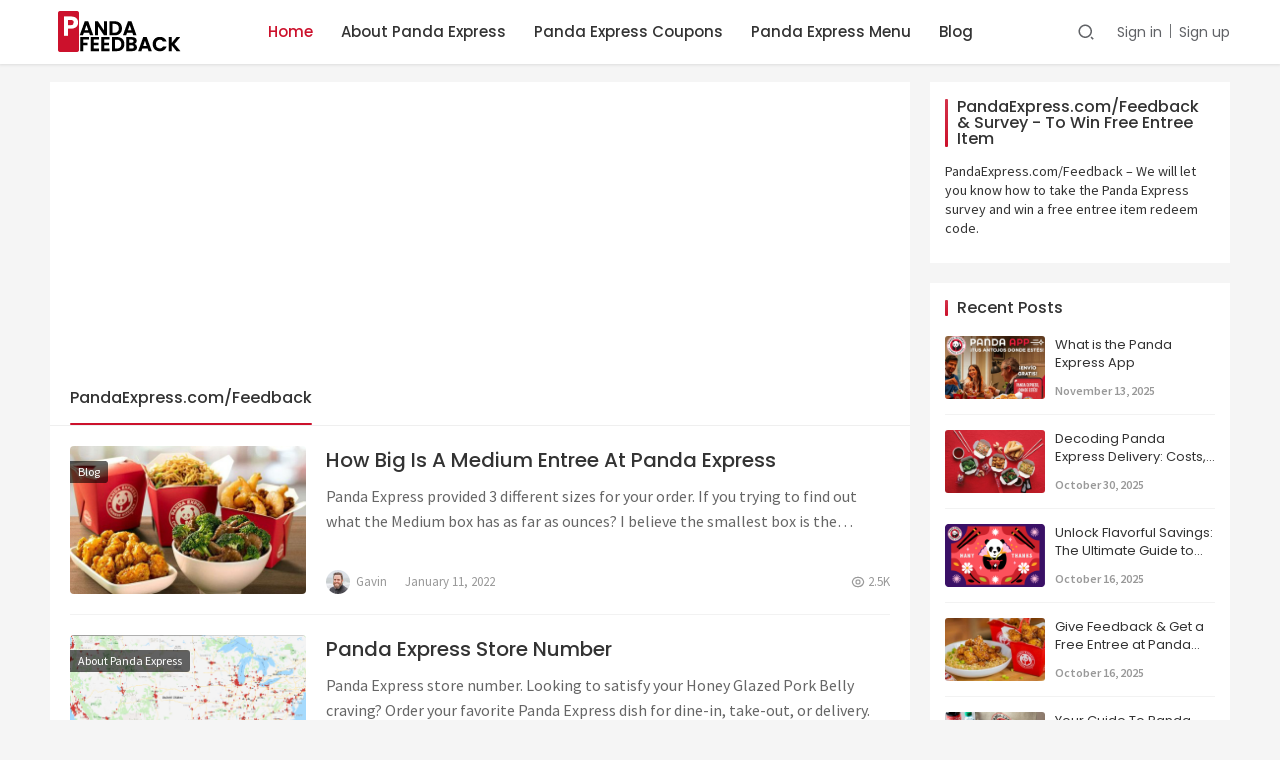

--- FILE ---
content_type: text/html; charset=UTF-8
request_url: https://www.pandaexpress-feedback.com/
body_size: 7408
content:
<!DOCTYPE html><html lang="en-US"
prefix="og: https://ogp.me/ns#" ><head><meta charset="UTF-8"><link rel="preconnect" href="https://fonts.gstatic.com/" crossorigin /><script src="[data-uri]" defer></script><script data-optimized="1" src="https://www.pandaexpress-feedback.com/wp-content/plugins/litespeed-cache/assets/js/webfontloader.min.js" defer></script><link data-optimized="2" rel="stylesheet" href="https://www.pandaexpress-feedback.com/wp-content/litespeed/css/2/bee0080663887b245cd993f1bdebc31a.css?ver=33f15" /><meta http-equiv="X-UA-Compatible" content="IE=Edge,chrome=1"><meta name="renderer" content="webkit"><meta name="viewport" content="initial-scale=1.0,user-scalable=no,maximum-scale=1,width=device-width"><title>PandaExpress.com/Feedback &amp; Survey - To Win Free Entree Item</title><meta name="description" content="PandaExpress.com/Feedback – We will let you know how to take the Panda Express survey and win a free entree item redeem code." /><meta name="robots" content="max-image-preview:large" /><meta name="google-site-verification" content="WwsavKShmi6RPEmY3_eQ1YxTbaXTIMAl9Kefxi473N8" /><meta name="msvalidate.01" content="F57CF6C9A1CC0BD342EC7818E5DEDF5B" /><link rel="canonical" href="https://www.pandaexpress-feedback.com/" />
 <script src="https://www.googletagmanager.com/gtag/js?id=UA-108991481-4" defer data-deferred="1"></script> <script src="[data-uri]" defer></script> <meta property="og:locale" content="en_US" /><meta property="og:site_name" content="PandaExpress.com/Feedback &amp; Survey - To Win Free Entree Item" /><meta property="og:type" content="website" /><meta property="og:title" content="PandaExpress.com/Feedback &amp; Survey - To Win Free Entree Item" /><meta property="og:description" content="PandaExpress.com/Feedback – We will let you know how to take the Panda Express survey and win a free entree item redeem code." /><meta property="og:url" content="https://www.pandaexpress-feedback.com/" /><meta property="og:image" content="https://www.pandaexpress-feedback.com/wp-content/uploads/sites/2/2022/01/logo.png" /><meta property="og:image:secure_url" content="https://www.pandaexpress-feedback.com/wp-content/uploads/sites/2/2022/01/logo.png" /><meta name="twitter:card" content="summary" /><meta name="twitter:domain" content="www.pandaexpress-feedback.com" /><meta name="twitter:title" content="PandaExpress.com/Feedback &amp; Survey - To Win Free Entree Item" /><meta name="twitter:description" content="PandaExpress.com/Feedback – We will let you know how to take the Panda Express survey and win a free entree item redeem code." /><meta name="twitter:image" content="https://www.pandaexpress-feedback.com/wp-content/uploads/sites/2/2022/01/logo.png" /> <script type="application/ld+json" class="aioseo-schema">{"@context":"https:\/\/schema.org","@graph":[{"@type":"WebSite","@id":"https:\/\/www.pandaexpress-feedback.com\/#website","url":"https:\/\/www.pandaexpress-feedback.com\/","name":"PandaExpress.com\/Feedback & Survey - To Win Free Entree Item","description":"PandaExpress.com\/Feedback - We will let you know how to take the Panda Express survey and win a free entree item redeem code.","inLanguage":"en-US","publisher":{"@id":"https:\/\/www.pandaexpress-feedback.com\/#person"},"potentialAction":{"@type":"SearchAction","target":{"@type":"EntryPoint","urlTemplate":"https:\/\/www.pandaexpress-feedback.com\/?s={search_term_string}"},"query-input":"required name=search_term_string"}},{"@type":"BreadcrumbList","@id":"https:\/\/www.pandaexpress-feedback.com\/#breadcrumblist","itemListElement":[{"@type":"ListItem","@id":"https:\/\/www.pandaexpress-feedback.com\/#listItem","position":1,"item":{"@type":"WebPage","@id":"https:\/\/www.pandaexpress-feedback.com\/","name":"Home","description":"PandaExpress.com\/Feedback \u2013 We will let you know how to take the Panda Express survey and win a free entree item redeem code.","url":"https:\/\/www.pandaexpress-feedback.com\/"}}]},{"@type":"CollectionPage","@id":"https:\/\/www.pandaexpress-feedback.com\/#collectionpage","url":"https:\/\/www.pandaexpress-feedback.com\/","name":"PandaExpress.com\/Feedback & Survey - To Win Free Entree Item","description":"PandaExpress.com\/Feedback \u2013 We will let you know how to take the Panda Express survey and win a free entree item redeem code.","inLanguage":"en-US","isPartOf":{"@id":"https:\/\/www.pandaexpress-feedback.com\/#website"},"breadcrumb":{"@id":"https:\/\/www.pandaexpress-feedback.com\/#breadcrumblist"},"about":{"@id":"https:\/\/www.pandaexpress-feedback.com\/#person"}}]}</script> <meta name="applicable-device" content="pc,mobile" /><meta http-equiv="Cache-Control" content="no-transform" /><link rel="shortcut icon" href="https://www.pandaexpress-feedback.com/wp-content/uploads/sites/2/2024/06/favicon.png" /><link rel='dns-prefetch' href='//at.alicdn.com' /><link rel='dns-prefetch' href='//s.w.org' /><link rel='dns-prefetch' href='//fonts.googleapis.com' /><link rel='dns-prefetch' href='//fonts.gstatic.com' /><link rel='dns-prefetch' href='//tpc.googlesyndication.com' /><link rel='dns-prefetch' href='//pagead2.googlesyndication.com' /><link rel='dns-prefetch' href='//googleads.g.doubleclick.net' /><link rel='dns-prefetch' href='//fcmatch.google.com' /><link rel='dns-prefetch' href='//cm.g.doubleclick.net' /><link rel='dns-prefetch' href='//hm.baidu.com' /><link rel='dns-prefetch' href='//www.googletagservices.com' /><link rel='dns-prefetch' href='//adservice.google.com' /> <script type='text/javascript' src='https://cdn.jsdelivr.net/npm/jquery@1.12.4/dist/jquery.min.js?ver=1.12.4' id='jquery-core-js'></script> <script data-optimized="1" type='text/javascript' src='https://www.pandaexpress-feedback.com/wp-content/litespeed/js/173f216ee095f651fd2b6b57fc734a2c.js?ver=34a2c' id='wpcom-icons-js' defer data-deferred="1"></script> <link rel="icon" href="https://www.pandaexpress-feedback.com/wp-content/uploads/sites/2/2024/06/favicon.png" sizes="32x32" /><link rel="icon" href="https://www.pandaexpress-feedback.com/wp-content/uploads/sites/2/2024/06/favicon.png" sizes="192x192" /><link rel="apple-touch-icon" href="https://www.pandaexpress-feedback.com/wp-content/uploads/sites/2/2024/06/favicon.png" /><meta name="msapplication-TileImage" content="https://www.pandaexpress-feedback.com/wp-content/uploads/sites/2/2024/06/favicon.png" />
<!--[if lte IE 9]><script src="https://www.pandaexpress-feedback.com/wp-content/themes/3006-pandaexpressfeedbackcom/js/update.js"></script><![endif]--></head><body class="home blog lang-other el-boxed"><header class="header"><div class="container clearfix"><div class="navbar-header">
<button type="button" class="navbar-toggle collapsed" data-toggle="collapse" data-target=".navbar-collapse">
<span class="icon-bar icon-bar-1"></span>
<span class="icon-bar icon-bar-2"></span>
<span class="icon-bar icon-bar-3"></span>
</button><h1 class="logo">
<a href="https://www.pandaexpress-feedback.com/" rel="home" title="PandaExpress.com/Feedback & Survey - To Win Free Entree Item"><img src="https://www.pandaexpress-feedback.com/wp-content/uploads/sites/2/2024/06/logo.png" alt="PandaExpress.com/Feedback & Survey - To Win Free Entree Item"></a></h1></div><div class="collapse navbar-collapse"><nav class="navbar-left primary-menu"><ul id="menu-header-menu" class="nav navbar-nav wpcom-adv-menu"><li class="menu-item active"><a href="https://www.pandaexpress-feedback.com/">Home</a></li><li class="menu-item"><a href="https://www.pandaexpress-feedback.com/category/about-panda-express/">About Panda Express</a></li><li class="menu-item"><a href="https://www.pandaexpress-feedback.com/category/panda-express-coupons/">Panda Express Coupons</a></li><li class="menu-item"><a href="https://www.pandaexpress-feedback.com/category/pandaexpress-menu/">Panda Express Menu</a></li><li class="menu-item"><a href="https://www.pandaexpress-feedback.com/category/blog/">Blog</a></li></ul></nav><div class="navbar-action pull-right"><div class="navbar-search-icon j-navbar-search"><i class="wpcom-icon wi"><svg aria-hidden="true"><use xlink:href="#wi-search"></use></svg></i></div><div id="j-user-wrap">
<a class="login" href="https://www.pandaexpress-feedback.com/login/?modal-type=login">Sign in</a>
<a class="login register" href="https://www.pandaexpress-feedback.com/register/?modal-type=register">Sign up</a></div></div><form class="navbar-search" action="https://www.pandaexpress-feedback.com" method="get" role="search"><div class="navbar-search-inner">
<i class="wpcom-icon wi navbar-search-close"><svg aria-hidden="true"><use xlink:href="#wi-close"></use></svg></i>                <input type="text" name="s" class="navbar-search-input" autocomplete="off" placeholder="Type your search here ..." value="">
<button class="navbar-search-btn" type="submit"><i class="wpcom-icon wi"><svg aria-hidden="true"><use xlink:href="#wi-search"></use></svg></i></button></div></form></div></div></header><div id="wrap"><div class="wrap container"><div class="main"><div class="sec-panel main-list"><div class="ad-a"> <script src="https://pagead2.googlesyndication.com/pagead/js/adsbygoogle.js?client=ca-pub-1749819602877657"
                         crossorigin="anonymous" defer data-deferred="1"></script> <ins class="adsbygoogle"
style="display:block; text-align:center;"
data-ad-layout="in-article"
data-ad-format="fluid"
data-ad-client="ca-pub-1749819602877657"
data-ad-slot="8276380504"></ins> <script src="[data-uri]" defer></script> </div><div class="sec-panel-head"><ul class="list tabs j-newslist"><li class="tab active"><a data-id="0" href="javascript:;">PandaExpress.com/Feedback</a></li></ul></div><ul class="post-loop post-loop-default tab-wrap active"><li class="item item-sticky"><div class="item-img">
<a class="item-img-inner" href="https://www.pandaexpress-feedback.com/how-big-is-a-medium-entree-at-panda-express.html" title="How Big Is A Medium Entree At Panda Express" target="_blank" rel="bookmark">
<img width="480" height="300" src="https://www.pandaexpress-feedback.com/wp-content/themes/3006-pandaexpressfeedbackcom/themer/assets/images/lazy.png" class="attachment-post-thumbnail size-post-thumbnail wp-post-image j-lazy" alt="How Big Is A Medium Entree At Panda Express" data-original="https://www.pandaexpress-feedback.com/wp-content/uploads/sites/2/2022/01/How-Big-Is-A-Medium-Entree-At-Panda-Express-480x300.jpg" />        </a>
<a class="item-category" href="https://www.pandaexpress-feedback.com/category/blog/">Blog</a></div><div class="item-content"><h2 class="item-title">
<a href="https://www.pandaexpress-feedback.com/how-big-is-a-medium-entree-at-panda-express.html" rel="bookmark" title="How Big Is A Medium Entree At Panda Express">How Big Is A Medium Entree At Panda Express</a></h2><div class="item-excerpt"><p>Panda Express provided 3 different sizes for your order. If you trying to find out what the Medium box has as far as ounces? I believe the smallest box is the standard 5.4</p></div><div class="item-meta"><div class="item-meta-li author">
<a data-user="1" target="_blank" href="https://www.pandaexpress-feedback.com/user-profile/1" class="avatar j-user-card"><img width="60" height="60" src="https://www.pandaexpress-feedback.com/wp-content/themes/3006-pandaexpressfeedbackcom/themer/assets/images/lazy.png" class="avatar avatar-60 photo j-lazy" alt="How Big Is A Medium Entree At Panda Express" data-original="https://www.pandaexpress-feedback.com/wp-content/uploads/sites/2/2022/01/Gavin-300x300-1-96x96.jpg" />                    <span>Gavin</span>
</a></div>
<span class="item-meta-li date">January 11, 2022</span><div class="item-meta-right">
<span class="item-meta-li views"><i class="wpcom-icon wi"><svg aria-hidden="true"><use xlink:href="#wi-eye"></use></svg></i> 2.5K</span></div></div></div></li><li class="item item-sticky"><div class="item-img">
<a class="item-img-inner" href="https://www.pandaexpress-feedback.com/panda-express-store-number.html" title="Panda Express Store Number" target="_blank" rel="bookmark">
<img width="480" height="300" src="https://www.pandaexpress-feedback.com/wp-content/themes/3006-pandaexpressfeedbackcom/themer/assets/images/lazy.png" class="attachment-post-thumbnail size-post-thumbnail wp-post-image j-lazy" alt="Panda Express Store Number" data-original="https://www.pandaexpress-feedback.com/wp-content/uploads/sites/2/2022/01/Panda-Express-Store-Number-480x300.png" />        </a>
<a class="item-category" href="https://www.pandaexpress-feedback.com/category/about-panda-express/">About Panda Express</a></div><div class="item-content"><h2 class="item-title">
<a href="https://www.pandaexpress-feedback.com/panda-express-store-number.html" rel="bookmark" title="Panda Express Store Number">Panda Express Store Number</a></h2><div class="item-excerpt"><p>Panda Express store number. Looking to satisfy your Honey Glazed Pork Belly craving? Order your favorite Panda Express dish for dine-in, take-out, or delivery.</p></div><div class="item-meta"><div class="item-meta-li author">
<a data-user="1" target="_blank" href="https://www.pandaexpress-feedback.com/user-profile/1" class="avatar j-user-card"><img width="60" height="60" src="https://www.pandaexpress-feedback.com/wp-content/themes/3006-pandaexpressfeedbackcom/themer/assets/images/lazy.png" class="avatar avatar-60 photo j-lazy" alt="Panda Express Store Number" data-original="https://www.pandaexpress-feedback.com/wp-content/uploads/sites/2/2022/01/Gavin-300x300-1-96x96.jpg" />                    <span>Gavin</span>
</a></div>
<span class="item-meta-li date">January 10, 2022</span><div class="item-meta-right">
<span class="item-meta-li views"><i class="wpcom-icon wi"><svg aria-hidden="true"><use xlink:href="#wi-eye"></use></svg></i> 1.4K</span></div></div></div></li><li class="item item-sticky"><div class="item-img">
<a class="item-img-inner" href="https://www.pandaexpress-feedback.com/panda-express-survey.html" title="Welcome To Panda Express Survey" target="_blank" rel="bookmark">
<img width="480" height="300" src="https://www.pandaexpress-feedback.com/wp-content/themes/3006-pandaexpressfeedbackcom/themer/assets/images/lazy.png" class="attachment-post-thumbnail size-post-thumbnail wp-post-image j-lazy" alt="Welcome To Panda Express Survey" data-original="https://www.pandaexpress-feedback.com/wp-content/uploads/sites/2/2022/01/Welcome-To-Panda-Express-Survey-480x300.jpg" />        </a>
<a class="item-category" href="https://www.pandaexpress-feedback.com/category/about-panda-express/">About Panda Express</a></div><div class="item-content"><h2 class="item-title">
<a href="https://www.pandaexpress-feedback.com/panda-express-survey.html" rel="bookmark" title="Welcome To Panda Express Survey">Welcome To Panda Express Survey</a></h2><div class="item-excerpt"><p>Welcome to the Panda Express survey. PandaExpress/Feedback is a survey program conducted by the officials. All the customers can visit the PandaExpress survey.</p></div><div class="item-meta"><div class="item-meta-li author">
<a data-user="1" target="_blank" href="https://www.pandaexpress-feedback.com/user-profile/1" class="avatar j-user-card"><img width="60" height="60" src="https://www.pandaexpress-feedback.com/wp-content/themes/3006-pandaexpressfeedbackcom/themer/assets/images/lazy.png" class="avatar avatar-60 photo j-lazy" alt="Welcome To Panda Express Survey" data-original="https://www.pandaexpress-feedback.com/wp-content/uploads/sites/2/2022/01/Gavin-300x300-1-96x96.jpg" />                    <span>Gavin</span>
</a></div>
<span class="item-meta-li date">January 10, 2022</span><div class="item-meta-right">
<span class="item-meta-li views"><i class="wpcom-icon wi"><svg aria-hidden="true"><use xlink:href="#wi-eye"></use></svg></i> 19.8K</span></div></div></div></li><li class="item item-sticky"><div class="item-img">
<a class="item-img-inner" href="https://www.pandaexpress-feedback.com/panda-express-free-entree-survey.html" title="Panda Express Survey – Free Entree With 2 Entree Purchase" target="_blank" rel="bookmark">
<img width="480" height="300" src="https://www.pandaexpress-feedback.com/wp-content/themes/3006-pandaexpressfeedbackcom/themer/assets/images/lazy.png" class="attachment-post-thumbnail size-post-thumbnail wp-post-image j-lazy" alt="Panda Express Survey – Free Entree With 2 Entree Purchase" data-original="https://www.pandaexpress-feedback.com/wp-content/uploads/sites/2/2022/01/2022011008341324-480x300.jpg" />        </a>
<a class="item-category" href="https://www.pandaexpress-feedback.com/category/about-panda-express/">About Panda Express</a></div><div class="item-content"><h2 class="item-title">
<a href="https://www.pandaexpress-feedback.com/panda-express-free-entree-survey.html" rel="bookmark" title="Panda Express Survey – Free Entree With 2 Entree Purchase">Panda Express Survey – Free Entree With 2 Entree Purchase</a></h2><div class="item-excerpt"><p>Free entree with 2 entrees purchase &#8211; The Panda Express survey was launched by Panda Express for collecting customer feedback. You can know brief about survey.</p></div><div class="item-meta"><div class="item-meta-li author">
<a data-user="1" target="_blank" href="https://www.pandaexpress-feedback.com/user-profile/1" class="avatar j-user-card"><img width="60" height="60" src="https://www.pandaexpress-feedback.com/wp-content/themes/3006-pandaexpressfeedbackcom/themer/assets/images/lazy.png" class="avatar avatar-60 photo j-lazy" alt="Panda Express Survey – Free Entree With 2 Entree Purchase" data-original="https://www.pandaexpress-feedback.com/wp-content/uploads/sites/2/2022/01/Gavin-300x300-1-96x96.jpg" />                    <span>Gavin</span>
</a></div>
<span class="item-meta-li date">January 10, 2022</span><div class="item-meta-right">
<span class="item-meta-li views"><i class="wpcom-icon wi"><svg aria-hidden="true"><use xlink:href="#wi-eye"></use></svg></i> 4.1K</span></div></div></div></li><li class="item item-sticky"><div class="item-img">
<a class="item-img-inner" href="https://www.pandaexpress-feedback.com/pandaexpress-com-feedback-free-entree-item.html" title="PandaExpress Feedback Free Entree Item" target="_blank" rel="bookmark">
<img width="480" height="300" src="https://www.pandaexpress-feedback.com/wp-content/themes/3006-pandaexpressfeedbackcom/themer/assets/images/lazy.png" class="attachment-post-thumbnail size-post-thumbnail wp-post-image j-lazy" alt="PandaExpress Feedback Free Entree Item" data-original="https://www.pandaexpress-feedback.com/wp-content/uploads/sites/2/2022/01/PandaExpress-Feedback-Free-Entree-Item-480x300.jpg" />        </a>
<a class="item-category" href="https://www.pandaexpress-feedback.com/category/blog/">Blog</a></div><div class="item-content"><h2 class="item-title">
<a href="https://www.pandaexpress-feedback.com/pandaexpress-com-feedback-free-entree-item.html" rel="bookmark" title="PandaExpress Feedback Free Entree Item">PandaExpress Feedback Free Entree Item</a></h2><div class="item-excerpt"><p>Panda Express feedback entree item. A family business founded by Peggy Cherng and Andrew Cheering, has become one of the favorite destinations for gourmets.</p></div><div class="item-meta"><div class="item-meta-li author">
<a data-user="1" target="_blank" href="https://www.pandaexpress-feedback.com/user-profile/1" class="avatar j-user-card"><img width="60" height="60" src="https://www.pandaexpress-feedback.com/wp-content/themes/3006-pandaexpressfeedbackcom/themer/assets/images/lazy.png" class="avatar avatar-60 photo j-lazy" alt="PandaExpress Feedback Free Entree Item" data-original="https://www.pandaexpress-feedback.com/wp-content/uploads/sites/2/2022/01/Gavin-300x300-1-96x96.jpg" />                    <span>Gavin</span>
</a></div>
<span class="item-meta-li date">January 10, 2022</span><div class="item-meta-right">
<span class="item-meta-li views"><i class="wpcom-icon wi"><svg aria-hidden="true"><use xlink:href="#wi-eye"></use></svg></i> 6.9K</span></div></div></div></li><li class="item"><div class="item-img">
<a class="item-img-inner" href="https://www.pandaexpress-feedback.com/what-is-the-panda-express-app.html" title="What is the Panda Express App" target="_blank" rel="bookmark">
<img width="480" height="300" src="https://www.pandaexpress-feedback.com/wp-content/themes/3006-pandaexpressfeedbackcom/themer/assets/images/lazy.png" class="attachment-post-thumbnail size-post-thumbnail wp-post-image j-lazy" alt="What is the Panda Express App" data-original="https://www.pandaexpress-feedback.com/wp-content/uploads/sites/2/2025/11/06-what-is-the-panda-express-app-480x300.jpg" />        </a>
<a class="item-category" href="https://www.pandaexpress-feedback.com/category/blog/">Blog</a></div><div class="item-content"><h2 class="item-title">
<a href="https://www.pandaexpress-feedback.com/what-is-the-panda-express-app.html" rel="bookmark" title="What is the Panda Express App">What is the Panda Express App</a></h2><div class="item-excerpt"><p>The Panda Express app is a mobile application designed to streamline the ordering process for Panda Express customers.</p></div><div class="item-meta"><div class="item-meta-li author">
<a data-user="1" target="_blank" href="https://www.pandaexpress-feedback.com/user-profile/1" class="avatar j-user-card"><img width="60" height="60" src="https://www.pandaexpress-feedback.com/wp-content/themes/3006-pandaexpressfeedbackcom/themer/assets/images/lazy.png" class="avatar avatar-60 photo j-lazy" alt="What is the Panda Express App" data-original="https://www.pandaexpress-feedback.com/wp-content/uploads/sites/2/2022/01/Gavin-300x300-1-96x96.jpg" />                    <span>Gavin</span>
</a></div>
<span class="item-meta-li date">November 13, 2025</span><div class="item-meta-right">
<span class="item-meta-li views"><i class="wpcom-icon wi"><svg aria-hidden="true"><use xlink:href="#wi-eye"></use></svg></i> 12</span></div></div></div></li><li class="item"><div class="item-img">
<a class="item-img-inner" href="https://www.pandaexpress-feedback.com/decoding-panda-express-delivery-costs-services-and-savvy-ordering-tips.html" title="Decoding Panda Express Delivery: Costs, Services, and Savvy Ordering Tips" target="_blank" rel="bookmark">
<img width="480" height="300" src="https://www.pandaexpress-feedback.com/wp-content/themes/3006-pandaexpressfeedbackcom/themer/assets/images/lazy.png" class="attachment-post-thumbnail size-post-thumbnail wp-post-image j-lazy" alt="Decoding Panda Express Delivery: Costs, Services, and Savvy Ordering Tips" data-original="https://www.pandaexpress-feedback.com/wp-content/uploads/sites/2/2025/10/13-decoding-panda-express-delivery-costs-services-and-savvy-ordering-tips-480x300.jpg" />        </a>
<a class="item-category" href="https://www.pandaexpress-feedback.com/category/blog/">Blog</a></div><div class="item-content"><h2 class="item-title">
<a href="https://www.pandaexpress-feedback.com/decoding-panda-express-delivery-costs-services-and-savvy-ordering-tips.html" rel="bookmark" title="Decoding Panda Express Delivery: Costs, Services, and Savvy Ordering Tips">Decoding Panda Express Delivery: Costs, Services, and Savvy Ordering Tips</a></h2><div class="item-excerpt"><p>panda express delivery mnCraving Panda Express at home? Uncover the details of their delivery fees, available services like DoorDash and Grubhub, and tips for minimizing costs. Get your Orange Chicken fix delivered without breaking the bank!</p></div><div class="item-meta"><div class="item-meta-li author">
<a data-user="1" target="_blank" href="https://www.pandaexpress-feedback.com/user-profile/1" class="avatar j-user-card"><img width="60" height="60" src="https://www.pandaexpress-feedback.com/wp-content/themes/3006-pandaexpressfeedbackcom/themer/assets/images/lazy.png" class="avatar avatar-60 photo j-lazy" alt="Decoding Panda Express Delivery: Costs, Services, and Savvy Ordering Tips" data-original="https://www.pandaexpress-feedback.com/wp-content/uploads/sites/2/2022/01/Gavin-300x300-1-96x96.jpg" />                    <span>Gavin</span>
</a></div>
<span class="item-meta-li date">October 30, 2025</span><div class="item-meta-right">
<span class="item-meta-li views"><i class="wpcom-icon wi"><svg aria-hidden="true"><use xlink:href="#wi-eye"></use></svg></i> 17</span></div></div></div></li><li class="item"><div class="item-img">
<a class="item-img-inner" href="https://www.pandaexpress-feedback.com/unlock-flavorful-savings-the-ultimate-guide-to-using-your-panda-express-gift-card.html" title="Unlock Flavorful Savings: The Ultimate Guide to Using Your Panda Express Gift Card" target="_blank" rel="bookmark">
<img width="480" height="300" src="https://www.pandaexpress-feedback.com/wp-content/themes/3006-pandaexpressfeedbackcom/themer/assets/images/lazy.png" class="attachment-post-thumbnail size-post-thumbnail wp-post-image j-lazy" alt="Unlock Flavorful Savings: The Ultimate Guide to Using Your Panda Express Gift Card" data-original="https://www.pandaexpress-feedback.com/wp-content/uploads/sites/2/2025/10/01-unlock-flavorful-savings-the-ultimate-guide-to-using-your-panda-express-gift-card-480x300.png" />        </a>
<a class="item-category" href="https://www.pandaexpress-feedback.com/category/about-panda-express/">About Panda Express</a></div><div class="item-content"><h2 class="item-title">
<a href="https://www.pandaexpress-feedback.com/unlock-flavorful-savings-the-ultimate-guide-to-using-your-panda-express-gift-card.html" rel="bookmark" title="Unlock Flavorful Savings: The Ultimate Guide to Using Your Panda Express Gift Card">Unlock Flavorful Savings: The Ultimate Guide to Using Your Panda Express Gift Card</a></h2><div class="item-excerpt"><p>Learn everything you need to know about Panda Express gift cards, from where to buy them and how to check your balance, to redeeming them online and in-store for delicious savings. Get the most out of your Panda Express experience!</p></div><div class="item-meta"><div class="item-meta-li author">
<a data-user="1" target="_blank" href="https://www.pandaexpress-feedback.com/user-profile/1" class="avatar j-user-card"><img width="60" height="60" src="https://www.pandaexpress-feedback.com/wp-content/themes/3006-pandaexpressfeedbackcom/themer/assets/images/lazy.png" class="avatar avatar-60 photo j-lazy" alt="Unlock Flavorful Savings: The Ultimate Guide to Using Your Panda Express Gift Card" data-original="https://www.pandaexpress-feedback.com/wp-content/uploads/sites/2/2022/01/Gavin-300x300-1-96x96.jpg" />                    <span>Gavin</span>
</a></div>
<span class="item-meta-li date">October 16, 2025</span><div class="item-meta-right">
<span class="item-meta-li views"><i class="wpcom-icon wi"><svg aria-hidden="true"><use xlink:href="#wi-eye"></use></svg></i> 17</span></div></div></div></li><li class="item"><div class="item-img">
<a class="item-img-inner" href="https://www.pandaexpress-feedback.com/give-feedback-get-a-free-entree-at-panda-express.html" title="Give Feedback &#038; Get a Free Entree at Panda Express" target="_blank" rel="bookmark">
<img width="480" height="300" src="https://www.pandaexpress-feedback.com/wp-content/themes/3006-pandaexpressfeedbackcom/themer/assets/images/lazy.png" class="attachment-post-thumbnail size-post-thumbnail wp-post-image j-lazy" alt="Give Feedback &amp; Get a Free Entree at Panda Express" data-original="https://www.pandaexpress-feedback.com/wp-content/uploads/sites/2/2025/10/16-why-take-the-panda-express-survey-480x300.jpg" />        </a>
<a class="item-category" href="https://www.pandaexpress-feedback.com/category/panda-express-coupons/">Panda Express Coupons</a></div><div class="item-content"><h2 class="item-title">
<a href="https://www.pandaexpress-feedback.com/give-feedback-get-a-free-entree-at-panda-express.html" rel="bookmark" title="Give Feedback &#038; Get a Free Entree at Panda Express">Give Feedback &#038; Get a Free Entree at Panda Express</a></h2><div class="item-excerpt"><p>Share your experience with Panda Express through our customer feedback survey and receive a special reward of a free entree on your next visit. Your feedback matters!</p></div><div class="item-meta"><div class="item-meta-li author">
<a data-user="1" target="_blank" href="https://www.pandaexpress-feedback.com/user-profile/1" class="avatar j-user-card"><img width="60" height="60" src="https://www.pandaexpress-feedback.com/wp-content/themes/3006-pandaexpressfeedbackcom/themer/assets/images/lazy.png" class="avatar avatar-60 photo j-lazy" alt="Give Feedback &amp; Get a Free Entree at Panda Express" data-original="https://www.pandaexpress-feedback.com/wp-content/uploads/sites/2/2022/01/Gavin-300x300-1-96x96.jpg" />                    <span>Gavin</span>
</a></div>
<span class="item-meta-li date">October 16, 2025</span><div class="item-meta-right">
<span class="item-meta-li views"><i class="wpcom-icon wi"><svg aria-hidden="true"><use xlink:href="#wi-eye"></use></svg></i> 24</span></div></div></div></li><li class="item"><div class="item-img">
<a class="item-img-inner" href="https://www.pandaexpress-feedback.com/your-guide-to-panda-express-coupons-rewards-and-deals.html" title="Your Guide To Panda Express Coupons, Rewards, And Deals" target="_blank" rel="bookmark">
<img width="480" height="300" src="https://www.pandaexpress-feedback.com/wp-content/themes/3006-pandaexpressfeedbackcom/themer/assets/images/lazy.png" class="attachment-post-thumbnail size-post-thumbnail wp-post-image j-lazy" alt="Your Guide To Panda Express Coupons, Rewards, And Deals" data-original="https://www.pandaexpress-feedback.com/wp-content/uploads/sites/2/2025/07/27-your-guide-to-panda-express-coupons-rewards-and-deals-480x300.jpg" />        </a>
<a class="item-category" href="https://www.pandaexpress-feedback.com/category/panda-express-coupons/">Panda Express Coupons</a></div><div class="item-content"><h2 class="item-title">
<a href="https://www.pandaexpress-feedback.com/your-guide-to-panda-express-coupons-rewards-and-deals.html" rel="bookmark" title="Your Guide To Panda Express Coupons, Rewards, And Deals">Your Guide To Panda Express Coupons, Rewards, And Deals</a></h2><div class="item-excerpt"><p>Craving Panda Express but looking to save? Discover all the ways to find Panda Express coupons, understand their rewards program, and maximize your discounts for a delicious and budget-friendly meal.</p></div><div class="item-meta"><div class="item-meta-li author">
<a data-user="1" target="_blank" href="https://www.pandaexpress-feedback.com/user-profile/1" class="avatar j-user-card"><img width="60" height="60" src="https://www.pandaexpress-feedback.com/wp-content/themes/3006-pandaexpressfeedbackcom/themer/assets/images/lazy.png" class="avatar avatar-60 photo j-lazy" alt="Your Guide To Panda Express Coupons, Rewards, And Deals" data-original="https://www.pandaexpress-feedback.com/wp-content/uploads/sites/2/2022/01/Gavin-300x300-1-96x96.jpg" />                    <span>Gavin</span>
</a></div>
<span class="item-meta-li date">July 27, 2025</span><div class="item-meta-right">
<span class="item-meta-li views"><i class="wpcom-icon wi"><svg aria-hidden="true"><use xlink:href="#wi-eye"></use></svg></i> 36</span></div></div></div></li><li class="load-more-wrap"><div class="btn load-more j-load-more" data-exclude="">Load more posts</div></li></ul></div></div><aside class="sidebar"><div id="block-8" class="widget widget_block"><h2 class="widget-title">PandaExpress.com/Feedback &amp; Survey - To Win Free Entree Item</h2><p>PandaExpress.com/Feedback – We will let you know how to take the Panda Express survey and win a free entree item redeem code.</p></div><div id="wpcom-post-thumb-3" class="widget widget_post_thumb"><h3 class="widget-title">Recent Posts</h3><ul><li class="item"><div class="item-img">
<a class="item-img-inner" href="https://www.pandaexpress-feedback.com/what-is-the-panda-express-app.html" title="What is the Panda Express App">
<img width="480" height="300" src="https://www.pandaexpress-feedback.com/wp-content/themes/3006-pandaexpressfeedbackcom/themer/assets/images/lazy.png" class="attachment-post-thumbnail size-post-thumbnail wp-post-image j-lazy" alt="What is the Panda Express App" data-original="https://www.pandaexpress-feedback.com/wp-content/uploads/sites/2/2025/11/06-what-is-the-panda-express-app-480x300.jpg" />                                </a></div><div class="item-content"><p class="item-title"><a href="https://www.pandaexpress-feedback.com/what-is-the-panda-express-app.html" title="What is the Panda Express App">What is the Panda Express App</a></p><p class="item-date">November 13, 2025</p></div></li><li class="item"><div class="item-img">
<a class="item-img-inner" href="https://www.pandaexpress-feedback.com/decoding-panda-express-delivery-costs-services-and-savvy-ordering-tips.html" title="Decoding Panda Express Delivery: Costs, Services, and Savvy Ordering Tips">
<img width="480" height="300" src="https://www.pandaexpress-feedback.com/wp-content/themes/3006-pandaexpressfeedbackcom/themer/assets/images/lazy.png" class="attachment-post-thumbnail size-post-thumbnail wp-post-image j-lazy" alt="Decoding Panda Express Delivery: Costs, Services, and Savvy Ordering Tips" data-original="https://www.pandaexpress-feedback.com/wp-content/uploads/sites/2/2025/10/13-decoding-panda-express-delivery-costs-services-and-savvy-ordering-tips-480x300.jpg" />                                </a></div><div class="item-content"><p class="item-title"><a href="https://www.pandaexpress-feedback.com/decoding-panda-express-delivery-costs-services-and-savvy-ordering-tips.html" title="Decoding Panda Express Delivery: Costs, Services, and Savvy Ordering Tips">Decoding Panda Express Delivery: Costs, Services, and Savvy Ordering Tips</a></p><p class="item-date">October 30, 2025</p></div></li><li class="item"><div class="item-img">
<a class="item-img-inner" href="https://www.pandaexpress-feedback.com/unlock-flavorful-savings-the-ultimate-guide-to-using-your-panda-express-gift-card.html" title="Unlock Flavorful Savings: The Ultimate Guide to Using Your Panda Express Gift Card">
<img width="480" height="300" src="https://www.pandaexpress-feedback.com/wp-content/themes/3006-pandaexpressfeedbackcom/themer/assets/images/lazy.png" class="attachment-post-thumbnail size-post-thumbnail wp-post-image j-lazy" alt="Unlock Flavorful Savings: The Ultimate Guide to Using Your Panda Express Gift Card" data-original="https://www.pandaexpress-feedback.com/wp-content/uploads/sites/2/2025/10/01-unlock-flavorful-savings-the-ultimate-guide-to-using-your-panda-express-gift-card-480x300.png" />                                </a></div><div class="item-content"><p class="item-title"><a href="https://www.pandaexpress-feedback.com/unlock-flavorful-savings-the-ultimate-guide-to-using-your-panda-express-gift-card.html" title="Unlock Flavorful Savings: The Ultimate Guide to Using Your Panda Express Gift Card">Unlock Flavorful Savings: The Ultimate Guide to Using Your Panda Express Gift Card</a></p><p class="item-date">October 16, 2025</p></div></li><li class="item"><div class="item-img">
<a class="item-img-inner" href="https://www.pandaexpress-feedback.com/give-feedback-get-a-free-entree-at-panda-express.html" title="Give Feedback &#038; Get a Free Entree at Panda Express">
<img width="480" height="300" src="https://www.pandaexpress-feedback.com/wp-content/themes/3006-pandaexpressfeedbackcom/themer/assets/images/lazy.png" class="attachment-post-thumbnail size-post-thumbnail wp-post-image j-lazy" alt="Give Feedback &amp; Get a Free Entree at Panda Express" data-original="https://www.pandaexpress-feedback.com/wp-content/uploads/sites/2/2025/10/16-why-take-the-panda-express-survey-480x300.jpg" />                                </a></div><div class="item-content"><p class="item-title"><a href="https://www.pandaexpress-feedback.com/give-feedback-get-a-free-entree-at-panda-express.html" title="Give Feedback &#038; Get a Free Entree at Panda Express">Give Feedback &#038; Get a Free Entree at Panda Express</a></p><p class="item-date">October 16, 2025</p></div></li><li class="item"><div class="item-img">
<a class="item-img-inner" href="https://www.pandaexpress-feedback.com/your-guide-to-panda-express-coupons-rewards-and-deals.html" title="Your Guide To Panda Express Coupons, Rewards, And Deals">
<img width="480" height="300" src="https://www.pandaexpress-feedback.com/wp-content/themes/3006-pandaexpressfeedbackcom/themer/assets/images/lazy.png" class="attachment-post-thumbnail size-post-thumbnail wp-post-image j-lazy" alt="Your Guide To Panda Express Coupons, Rewards, And Deals" data-original="https://www.pandaexpress-feedback.com/wp-content/uploads/sites/2/2025/07/27-your-guide-to-panda-express-coupons-rewards-and-deals-480x300.jpg" />                                </a></div><div class="item-content"><p class="item-title"><a href="https://www.pandaexpress-feedback.com/your-guide-to-panda-express-coupons-rewards-and-deals.html" title="Your Guide To Panda Express Coupons, Rewards, And Deals">Your Guide To Panda Express Coupons, Rewards, And Deals</a></p><p class="item-date">July 27, 2025</p></div></li><li class="item"><div class="item-img">
<a class="item-img-inner" href="https://www.pandaexpress-feedback.com/maximize-your-panda-express-experience-a-guide-to-the-app.html" title="Maximize Your Panda Express Experience: A Guide To The App">
<img width="480" height="300" src="https://www.pandaexpress-feedback.com/wp-content/themes/3006-pandaexpressfeedbackcom/themer/assets/images/lazy.png" class="attachment-post-thumbnail size-post-thumbnail wp-post-image j-lazy" alt="Maximize Your Panda Express Experience: A Guide To The App" data-original="https://www.pandaexpress-feedback.com/wp-content/uploads/sites/2/2025/07/16-maximize-your-panda-express-experience-a-guide-to-the-app-480x300.jpg" />                                </a></div><div class="item-content"><p class="item-title"><a href="https://www.pandaexpress-feedback.com/maximize-your-panda-express-experience-a-guide-to-the-app.html" title="Maximize Your Panda Express Experience: A Guide To The App">Maximize Your Panda Express Experience: A Guide To The App</a></p><p class="item-date">July 16, 2025</p></div></li><li class="item"><div class="item-img">
<a class="item-img-inner" href="https://www.pandaexpress-feedback.com/the-ultimate-guide-to-ordering-at-panda-express-tips-tricks-and-delicious-choices.html" title="The Ultimate Guide To Ordering At Panda Express: Tips, Tricks, And Delicious Choices">
<img width="480" height="300" src="https://www.pandaexpress-feedback.com/wp-content/themes/3006-pandaexpressfeedbackcom/themer/assets/images/lazy.png" class="attachment-post-thumbnail size-post-thumbnail wp-post-image j-lazy" alt="The Ultimate Guide To Ordering At Panda Express: Tips, Tricks, And Delicious Choices" data-original="https://www.pandaexpress-feedback.com/wp-content/uploads/sites/2/2025/06/27-how-to-order-at-panda-express-480x300.jpg" />                                </a></div><div class="item-content"><p class="item-title"><a href="https://www.pandaexpress-feedback.com/the-ultimate-guide-to-ordering-at-panda-express-tips-tricks-and-delicious-choices.html" title="The Ultimate Guide To Ordering At Panda Express: Tips, Tricks, And Delicious Choices">The Ultimate Guide To Ordering At Panda Express: Tips, Tricks, And Delicious Choices</a></p><p class="item-date">June 27, 2025</p></div></li><li class="item"><div class="item-img">
<a class="item-img-inner" href="https://www.pandaexpress-feedback.com/how-much-does-a-panda-express-franchise-really-cost-2025.html" title="How Much Does A Panda Express Franchise Really Cost? (2025)">
<img width="480" height="300" src="https://www.pandaexpress-feedback.com/wp-content/themes/3006-pandaexpressfeedbackcom/themer/assets/images/lazy.png" class="attachment-post-thumbnail size-post-thumbnail wp-post-image j-lazy" alt="How Much Does A Panda Express Franchise Really Cost? (2025)" data-original="https://www.pandaexpress-feedback.com/wp-content/uploads/sites/2/2025/06/how-much-is-a-panda-express-franchise-480x300.webp" />                                </a></div><div class="item-content"><p class="item-title"><a href="https://www.pandaexpress-feedback.com/how-much-does-a-panda-express-franchise-really-cost-2025.html" title="How Much Does A Panda Express Franchise Really Cost? (2025)">How Much Does A Panda Express Franchise Really Cost? (2025)</a></p><p class="item-date">June 27, 2025</p></div></li></ul></div><div id="wpcom-post-thumb-5" class="widget widget_post_thumb"><h3 class="widget-title">Most Read</h3><ul><li class="item"><div class="item-img">
<a class="item-img-inner" href="https://www.pandaexpress-feedback.com/panda-express-survey.html" title="Welcome To Panda Express Survey">
<img width="480" height="300" src="https://www.pandaexpress-feedback.com/wp-content/themes/3006-pandaexpressfeedbackcom/themer/assets/images/lazy.png" class="attachment-post-thumbnail size-post-thumbnail wp-post-image j-lazy" alt="Welcome To Panda Express Survey" data-original="https://www.pandaexpress-feedback.com/wp-content/uploads/sites/2/2022/01/Welcome-To-Panda-Express-Survey-480x300.jpg" />                                </a></div><div class="item-content"><p class="item-title"><a href="https://www.pandaexpress-feedback.com/panda-express-survey.html" title="Welcome To Panda Express Survey">Welcome To Panda Express Survey</a></p><p class="item-date">January 10, 2022</p></div></li><li class="item"><div class="item-img">
<a class="item-img-inner" href="https://www.pandaexpress-feedback.com/pandaexpress-com-feedback-survey.html" title="2022 Panda Express Feedback Survey">
<img width="480" height="300" src="https://www.pandaexpress-feedback.com/wp-content/themes/3006-pandaexpressfeedbackcom/themer/assets/images/lazy.png" class="attachment-post-thumbnail size-post-thumbnail wp-post-image j-lazy" alt="2022 Panda Express Feedback Survey" data-original="https://www.pandaexpress-feedback.com/wp-content/uploads/sites/2/2022/01/2022-Panda-Express-Feedback-Survey-480x300.jpg" />                                </a></div><div class="item-content"><p class="item-title"><a href="https://www.pandaexpress-feedback.com/pandaexpress-com-feedback-survey.html" title="2022 Panda Express Feedback Survey">2022 Panda Express Feedback Survey</a></p><p class="item-date">January 10, 2022</p></div></li><li class="item"><div class="item-img">
<a class="item-img-inner" href="https://www.pandaexpress-feedback.com/pandaexpress-com-feedback-free-entree-item.html" title="PandaExpress Feedback Free Entree Item">
<img width="480" height="300" src="https://www.pandaexpress-feedback.com/wp-content/themes/3006-pandaexpressfeedbackcom/themer/assets/images/lazy.png" class="attachment-post-thumbnail size-post-thumbnail wp-post-image j-lazy" alt="PandaExpress Feedback Free Entree Item" data-original="https://www.pandaexpress-feedback.com/wp-content/uploads/sites/2/2022/01/PandaExpress-Feedback-Free-Entree-Item-480x300.jpg" />                                </a></div><div class="item-content"><p class="item-title"><a href="https://www.pandaexpress-feedback.com/pandaexpress-com-feedback-free-entree-item.html" title="PandaExpress Feedback Free Entree Item">PandaExpress Feedback Free Entree Item</a></p><p class="item-date">January 10, 2022</p></div></li><li class="item"><div class="item-img">
<a class="item-img-inner" href="https://www.pandaexpress-feedback.com/panda-express-free-entree-survey.html" title="Panda Express Survey – Free Entree With 2 Entree Purchase">
<img width="480" height="300" src="https://www.pandaexpress-feedback.com/wp-content/themes/3006-pandaexpressfeedbackcom/themer/assets/images/lazy.png" class="attachment-post-thumbnail size-post-thumbnail wp-post-image j-lazy" alt="Panda Express Survey – Free Entree With 2 Entree Purchase" data-original="https://www.pandaexpress-feedback.com/wp-content/uploads/sites/2/2022/01/2022011008341324-480x300.jpg" />                                </a></div><div class="item-content"><p class="item-title"><a href="https://www.pandaexpress-feedback.com/panda-express-free-entree-survey.html" title="Panda Express Survey – Free Entree With 2 Entree Purchase">Panda Express Survey – Free Entree With 2 Entree Purchase</a></p><p class="item-date">January 10, 2022</p></div></li><li class="item"><div class="item-img">
<a class="item-img-inner" href="https://www.pandaexpress-feedback.com/panda-express-com-survey.html" title="Panda Express Survey">
<img width="480" height="300" src="https://www.pandaexpress-feedback.com/wp-content/themes/3006-pandaexpressfeedbackcom/themer/assets/images/lazy.png" class="attachment-post-thumbnail size-post-thumbnail wp-post-image j-lazy" alt="Panda Express Survey" data-original="https://www.pandaexpress-feedback.com/wp-content/uploads/sites/2/2022/01/Panda-Express-Survey-480x300.jpeg" />                                </a></div><div class="item-content"><p class="item-title"><a href="https://www.pandaexpress-feedback.com/panda-express-com-survey.html" title="Panda Express Survey">Panda Express Survey</a></p><p class="item-date">January 10, 2022</p></div></li></ul></div><div id="wpcom-lastest-news-3" class="widget widget_lastest_news"><h3 class="widget-title">Useful Posts</h3><ul><li><a href="https://www.pandaexpress-feedback.com/panda-express-redemption-code.html" title="Panda Express Redemption Code">Panda Express Redemption Code</a></li><li><a href="https://www.pandaexpress-feedback.com/panda-express-survey.html" title="Welcome To Panda Express Survey">Welcome To Panda Express Survey</a></li><li><a href="https://www.pandaexpress-feedback.com/pandaexpress-com-connect.html" title="PandaExpress Connect">PandaExpress Connect</a></li></ul></div></aside></div></div><footer class="footer"><div class="container"><div class="clearfix"><div class="footer-col footer-col-logo">
<img src="https://www.pandaexpress-feedback.com/wp-content/uploads/sites/2/2024/06/logo_footer.png" alt="PandaExpress.com/Feedback & Survey - To Win Free Entree Item"></div><div class="footer-col footer-col-copy"><ul class="footer-nav hidden-xs"><li id="menu-item-40" class="menu-item current-menu-item current_page_item menu-item-40"><a href="https://www.pandaexpress-feedback.com/" aria-current="page">Home</a></li><li id="menu-item-35" class="menu-item menu-item-35"><a href="https://www.pandaexpress-feedback.com/earnings-disclaimer/">Earnings Disclaimer</a></li><li id="menu-item-36" class="menu-item menu-item-36"><a href="https://www.pandaexpress-feedback.com/terms-of-use/">Terms of Use</a></li><li id="menu-item-37" class="menu-item menu-item-37"><a href="https://www.pandaexpress-feedback.com/contact-us/">Contact Us</a></li><li id="menu-item-38" class="menu-item menu-item-38"><a href="https://www.pandaexpress-feedback.com/about-us/">About Us</a></li><li id="menu-item-39" class="menu-item menu-item-privacy-policy menu-item-39"><a href="https://www.pandaexpress-feedback.com/privacy-policy/">Privacy Policy</a></li></ul><div class="copyright"><p>Website created by <a href="https://www.pandaexpress-feedback.com/">Panda Express Feedback</a> from 2017 - 2025.</p></div></div><div class="footer-col footer-col-sns"><div class="footer-sns"></div></div></div></div></footer><div class="action action-style-0 action-color-0 action-pos-0"><div class="action-item gotop j-top">
<i class="wpcom-icon wi action-item-icon"><svg aria-hidden="true"><use xlink:href="#wi-arrow-up-2"></use></svg></i></div></div> <script data-optimized="1" type='text/javascript' id='main-js-extra' src="[data-uri]" defer></script> <script data-optimized="1" type='text/javascript' src='https://www.pandaexpress-feedback.com/wp-content/litespeed/js/6b1ba616fcb52148ea5922f0f39a96d7.js?ver=a96d7' id='main-js' defer data-deferred="1"></script> <script data-optimized="1" type='text/javascript' src='https://www.pandaexpress-feedback.com/wp-content/litespeed/js/c17708bc84f108d293800486b13b251a.js?ver=b251a' id='mpp_gutenberg_tabs-js' defer data-deferred="1"></script> </body></html>
<!-- Page optimized by LiteSpeed Cache @2026-01-21 14:39:00 -->
<!-- Page generated by LiteSpeed Cache 4.4.4 on 2026-01-21 22:38:59 -->

--- FILE ---
content_type: text/html; charset=utf-8
request_url: https://www.google.com/recaptcha/api2/aframe
body_size: 268
content:
<!DOCTYPE HTML><html><head><meta http-equiv="content-type" content="text/html; charset=UTF-8"></head><body><script nonce="Bqi_5Ara0aDVGvXGH93awA">/** Anti-fraud and anti-abuse applications only. See google.com/recaptcha */ try{var clients={'sodar':'https://pagead2.googlesyndication.com/pagead/sodar?'};window.addEventListener("message",function(a){try{if(a.source===window.parent){var b=JSON.parse(a.data);var c=clients[b['id']];if(c){var d=document.createElement('img');d.src=c+b['params']+'&rc='+(localStorage.getItem("rc::a")?sessionStorage.getItem("rc::b"):"");window.document.body.appendChild(d);sessionStorage.setItem("rc::e",parseInt(sessionStorage.getItem("rc::e")||0)+1);localStorage.setItem("rc::h",'1769412357317');}}}catch(b){}});window.parent.postMessage("_grecaptcha_ready", "*");}catch(b){}</script></body></html>

--- FILE ---
content_type: application/x-javascript
request_url: https://www.pandaexpress-feedback.com/wp-content/litespeed/js/6b1ba616fcb52148ea5922f0f39a96d7.js?ver=a96d7
body_size: 60014
content:
!function e(t,a,i){function s(r,n){if(!a[r]){if(!t[r]){var l="function"==typeof require&&require;if(!n&&l)return l(r,!0);if(o)return o(r,!0);var d=new Error("Cannot find module '"+r+"'");throw d.code="MODULE_NOT_FOUND",d}var c=a[r]={exports:{}};t[r][0].call(c.exports,(function(e){return s(t[r][1][e]||e)}),c,c.exports,e,t,a,i)}return a[r].exports}for(var o="function"==typeof require&&require,r=0;r<i.length;r++)s(i[r]);return s}({1:[function(e,t,a){"use strict";e("./bootstrap/alert.js"),e("./bootstrap/collapse.js"),e("./bootstrap/modal.js"),e("./bootstrap/tooltip.js"),e("./bootstrap/tab.js")},{"./bootstrap/alert.js":2,"./bootstrap/collapse.js":3,"./bootstrap/modal.js":4,"./bootstrap/tab.js":5,"./bootstrap/tooltip.js":6}],2:[function(e,t,a){"use strict";!function(e){var t='[data-dismiss="alert"]',a=function(a){e(a).on("click",t,this.close)};a.VERSION="3.3.7",a.TRANSITION_DURATION=150,a.prototype.close=function(t){var i=e(this),s=i.attr("data-target");s||(s=(s=i.attr("href"))&&s.replace(/.*(?=#[^\s]*$)/,""));var o=e("#"===s?[]:s);function r(){o.detach().trigger("closed.bs.alert").remove()}t&&t.preventDefault(),o.length||(o=i.closest(".alert")),o.trigger(t=e.Event("close.bs.alert")),t.isDefaultPrevented()||(o.removeClass("in"),e.support.transition&&o.hasClass("fade")?o.one("bsTransitionEnd",r).emulateTransitionEnd(a.TRANSITION_DURATION):r())};var i=e.fn.alert;e.fn.alert=function(t){return this.each((function(){var i=e(this),s=i.data("bs.alert");s||i.data("bs.alert",s=new a(this)),"string"==typeof t&&s[t].call(i)}))},e.fn.alert.Constructor=a,e.fn.alert.noConflict=function(){return e.fn.alert=i,this},e(document).on("click.bs.alert.data-api",t,a.prototype.close)}(jQuery)},{}],3:[function(e,t,a){"use strict";function i(e){return(i="function"==typeof Symbol&&"symbol"==typeof Symbol.iterator?function(e){return typeof e}:function(e){return e&&"function"==typeof Symbol&&e.constructor===Symbol&&e!==Symbol.prototype?"symbol":typeof e})(e)}!function(e){var t=function t(a,i){this.$element=e(a),this.options=e.extend({},t.DEFAULTS,i),this.$trigger=e('[data-toggle="collapse"][href="#'+a.id+'"],[data-toggle="collapse"][data-target="#'+a.id+'"]'),this.transitioning=null,this.options.parent?this.$parent=this.getParent():this.addAriaAndCollapsedClass(this.$element,this.$trigger),this.options.toggle&&this.toggle()};function a(t){var a,i=t.attr("data-target")||(a=t.attr("href"))&&a.replace(/.*(?=#[^\s]+$)/,"");return e(i)}function s(a){return this.each((function(){var s=e(this),o=s.data("bs.collapse"),r=e.extend({},t.DEFAULTS,s.data(),"object"==i(a)&&a);!o&&r.toggle&&/show|hide/.test(a)&&(r.toggle=!1),o||s.data("bs.collapse",o=new t(this,r)),"string"==typeof a&&o[a]()}))}t.VERSION="3.3.7",t.TRANSITION_DURATION=350,t.DEFAULTS={toggle:!0},t.prototype.dimension=function(){return this.$element.hasClass("width")?"width":"height"},t.prototype.show=function(){if(!this.transitioning&&!this.$element.hasClass("in")){var a,i=this.$parent&&this.$parent.children(".panel").children(".in, .collapsing");if(!(i&&i.length&&(a=i.data("bs.collapse"))&&a.transitioning)){var o=e.Event("show.bs.collapse");if(this.$element.trigger(o),!o.isDefaultPrevented()){i&&i.length&&(s.call(i,"hide"),a||i.data("bs.collapse",null));var r=this.dimension();this.$element.removeClass("collapse").addClass("collapsing")[r](0).attr("aria-expanded",!0),this.$trigger.removeClass("collapsed").attr("aria-expanded",!0),this.transitioning=1;var n=function(){this.$element.removeClass("collapsing").addClass("collapse in")[r](""),this.transitioning=0,this.$element.trigger("shown.bs.collapse")};if(!e.support.transition)return n.call(this);var l=e.camelCase(["scroll",r].join("-"));this.$element.one("bsTransitionEnd",e.proxy(n,this)).emulateTransitionEnd(t.TRANSITION_DURATION)[r](this.$element[0][l])}}}},t.prototype.hide=function(){if(!this.transitioning&&this.$element.hasClass("in")){var a=e.Event("hide.bs.collapse");if(this.$element.trigger(a),!a.isDefaultPrevented()){var i=this.dimension();this.$element[i](this.$element[i]())[0].offsetHeight,this.$element.addClass("collapsing").removeClass("collapse in").attr("aria-expanded",!1),this.$trigger.addClass("collapsed").attr("aria-expanded",!1),this.transitioning=1;var s=function(){this.transitioning=0,this.$element.removeClass("collapsing").addClass("collapse").trigger("hidden.bs.collapse")};if(!e.support.transition)return s.call(this);this.$element[i](0).one("bsTransitionEnd",e.proxy(s,this)).emulateTransitionEnd(t.TRANSITION_DURATION)}}},t.prototype.toggle=function(){this[this.$element.hasClass("in")?"hide":"show"]()},t.prototype.getParent=function(){return e(this.options.parent).find('[data-toggle="collapse"][data-parent="'+this.options.parent+'"]').each(e.proxy((function(t,i){var s=e(i);this.addAriaAndCollapsedClass(a(s),s)}),this)).end()},t.prototype.addAriaAndCollapsedClass=function(e,t){var a=e.hasClass("in");e.attr("aria-expanded",a),t.toggleClass("collapsed",!a).attr("aria-expanded",a)};var o=e.fn.collapse;e.fn.collapse=s,e.fn.collapse.Constructor=t,e.fn.collapse.noConflict=function(){return e.fn.collapse=o,this},e(document).on("click.bs.collapse.data-api",'[data-toggle="collapse"]',(function(t){var i=e(this);i.attr("data-target")||t.preventDefault();var o=a(i),r=o.data("bs.collapse")?"toggle":i.data();s.call(o,r)}))}(jQuery)},{}],4:[function(e,t,a){"use strict";function i(e){return(i="function"==typeof Symbol&&"symbol"==typeof Symbol.iterator?function(e){return typeof e}:function(e){return e&&"function"==typeof Symbol&&e.constructor===Symbol&&e!==Symbol.prototype?"symbol":typeof e})(e)}!function(e){var t=function(t,a){this.options=a,this.$body=e(document.body),this.$element=e(t),this.$dialog=this.$element.find(".modal-dialog"),this.$backdrop=null,this.isShown=null,this.originalBodyPad=null,this.scrollbarWidth=0,this.ignoreBackdropClick=!1,this.options.remote&&this.$element.find(".modal-content").load(this.options.remote,e.proxy((function(){this.$element.trigger("loaded.bs.modal")}),this))};function a(a,s){return this.each((function(){var o=e(this),r=o.data("bs.modal"),n=e.extend({},t.DEFAULTS,o.data(),"object"==i(a)&&a);r||o.data("bs.modal",r=new t(this,n)),"string"==typeof a?r[a](s):n.show&&r.show(s)}))}t.VERSION="3.3.7",t.TRANSITION_DURATION=300,t.BACKDROP_TRANSITION_DURATION=150,t.DEFAULTS={backdrop:!0,keyboard:!0,show:!0},t.prototype.toggle=function(e){return this.isShown?this.hide():this.show(e)},t.prototype.show=function(a){var i=this,s=e.Event("show.bs.modal",{relatedTarget:a});this.$element.trigger(s),this.isShown||s.isDefaultPrevented()||(this.isShown=!0,this.checkScrollbar(),this.setScrollbar(),this.$body.addClass("modal-open"),this.escape(),this.resize(),this.$element.on("click.dismiss.bs.modal",'[data-dismiss="modal"]',e.proxy(this.hide,this)),this.$dialog.on("mousedown.dismiss.bs.modal",(function(){i.$element.one("mouseup.dismiss.bs.modal",(function(t){e(t.target).is(i.$element)&&(i.ignoreBackdropClick=!0)}))})),this.backdrop((function(){var s=e.support.transition&&i.$element.hasClass("fade");i.$element.parent().length||i.$element.appendTo(i.$body),i.$element.show().scrollTop(0),i.adjustDialog(),s&&i.$element[0].offsetWidth,i.$element.addClass("in"),i.enforceFocus();var o=e.Event("shown.bs.modal",{relatedTarget:a});s?i.$dialog.one("bsTransitionEnd",(function(){i.$element.trigger("focus").trigger(o)})).emulateTransitionEnd(t.TRANSITION_DURATION):i.$element.trigger("focus").trigger(o)})))},t.prototype.hide=function(a){a&&a.preventDefault(),a=e.Event("hide.bs.modal"),this.$element.trigger(a),this.isShown&&!a.isDefaultPrevented()&&(this.isShown=!1,this.escape(),this.resize(),e(document).off("focusin.bs.modal"),this.$element.removeClass("in").off("click.dismiss.bs.modal").off("mouseup.dismiss.bs.modal"),this.$dialog.off("mousedown.dismiss.bs.modal"),e.support.transition&&this.$element.hasClass("fade")?this.$element.one("bsTransitionEnd",e.proxy(this.hideModal,this)).emulateTransitionEnd(t.TRANSITION_DURATION):this.hideModal())},t.prototype.enforceFocus=function(){e(document).off("focusin.bs.modal").on("focusin.bs.modal",e.proxy((function(e){document===e.target||this.$element[0]===e.target||this.$element.has(e.target).length||this.$element.trigger("focus")}),this))},t.prototype.escape=function(){this.isShown&&this.options.keyboard?this.$element.on("keydown.dismiss.bs.modal",e.proxy((function(e){27==e.which&&this.hide()}),this)):this.isShown||this.$element.off("keydown.dismiss.bs.modal")},t.prototype.resize=function(){this.isShown?e(window).on("resize.bs.modal",e.proxy(this.handleUpdate,this)):e(window).off("resize.bs.modal")},t.prototype.hideModal=function(){var e=this;this.$element.hide(),this.backdrop((function(){e.$body.removeClass("modal-open"),e.resetAdjustments(),e.resetScrollbar(),e.$element.trigger("hidden.bs.modal")}))},t.prototype.removeBackdrop=function(){this.$backdrop&&this.$backdrop.remove(),this.$backdrop=null},t.prototype.backdrop=function(a){var i=this,s=this.$element.hasClass("fade")?"fade":"";if(this.isShown&&this.options.backdrop){var o=e.support.transition&&s;if(this.$backdrop=e(document.createElement("div")).addClass("modal-backdrop "+s).appendTo(this.$body),this.$element.on("click.dismiss.bs.modal",e.proxy((function(e){this.ignoreBackdropClick?this.ignoreBackdropClick=!1:e.target===e.currentTarget&&("static"==this.options.backdrop?this.$element[0].focus():this.hide())}),this)),o&&this.$backdrop[0].offsetWidth,this.$backdrop.addClass("in"),!a)return;o?this.$backdrop.one("bsTransitionEnd",a).emulateTransitionEnd(t.BACKDROP_TRANSITION_DURATION):a()}else if(!this.isShown&&this.$backdrop){this.$backdrop.removeClass("in");var r=function(){i.removeBackdrop(),a&&a()};e.support.transition&&this.$element.hasClass("fade")?this.$backdrop.one("bsTransitionEnd",r).emulateTransitionEnd(t.BACKDROP_TRANSITION_DURATION):r()}else a&&a()},t.prototype.handleUpdate=function(){this.adjustDialog()},t.prototype.adjustDialog=function(){var e=this.$element[0].scrollHeight>document.documentElement.clientHeight;this.$element.css({paddingLeft:!this.bodyIsOverflowing&&e?this.scrollbarWidth:"",paddingRight:this.bodyIsOverflowing&&!e?this.scrollbarWidth:""})},t.prototype.resetAdjustments=function(){this.$element.css({paddingLeft:"",paddingRight:""})},t.prototype.checkScrollbar=function(){var e=window.innerWidth;if(!e){var t=document.documentElement.getBoundingClientRect();e=t.right-Math.abs(t.left)}this.bodyIsOverflowing=document.body.clientWidth<e,this.scrollbarWidth=this.measureScrollbar()},t.prototype.setScrollbar=function(){var e=parseInt(this.$body.css("padding-right")||0,10);this.originalBodyPad=document.body.style.paddingRight||"",this.bodyIsOverflowing&&this.$body.css("padding-right",e+this.scrollbarWidth)},t.prototype.resetScrollbar=function(){this.$body.css("padding-right",this.originalBodyPad)},t.prototype.measureScrollbar=function(){var e=document.createElement("div");e.className="modal-scrollbar-measure",this.$body.append(e);var t=e.offsetWidth-e.clientWidth;return this.$body[0].removeChild(e),t};var s=e.fn.modal;e.fn.modal=a,e.fn.modal.Constructor=t,e.fn.modal.noConflict=function(){return e.fn.modal=s,this},e(document).on("click.bs.modal.data-api",'[data-toggle="modal"]',(function(t){var i=e(this),s=i.attr("href"),o=e(i.attr("data-target")||s&&s.replace(/.*(?=#[^\s]+$)/,"")),r=o.data("bs.modal")?"toggle":e.extend({remote:!/#/.test(s)&&s},o.data(),i.data());i.is("a")&&t.preventDefault(),o.one("show.bs.modal",(function(e){e.isDefaultPrevented()||o.one("hidden.bs.modal",(function(){i.is(":visible")&&i.trigger("focus")}))})),a.call(o,r,this)}))}(jQuery)},{}],5:[function(e,t,a){"use strict";!function(e){var t=function(t){this.element=e(t)};function a(a){return this.each((function(){var i=e(this),s=i.data("bs.tab");s||i.data("bs.tab",s=new t(this)),"string"==typeof a&&s[a]()}))}t.VERSION="3.3.7",t.TRANSITION_DURATION=150,t.prototype.show=function(){var t=this.element,a=t.closest("ul:not(.dropdown-menu)"),i=t.data("target");if(i||(i=(i=t.attr("href"))&&i.replace(/.*(?=#[^\s]*$)/,"")),!t.parent("li").hasClass("active")){var s=a.find(".active:last a"),o=e.Event("hide.bs.tab",{relatedTarget:t[0]}),r=e.Event("show.bs.tab",{relatedTarget:s[0]});if(s.trigger(o),t.trigger(r),!r.isDefaultPrevented()&&!o.isDefaultPrevented()){var n=e(i);this.activate(t.closest("li"),a),this.activate(n,n.parent(),(function(){s.trigger({type:"hidden.bs.tab",relatedTarget:t[0]}),t.trigger({type:"shown.bs.tab",relatedTarget:s[0]})}))}}},t.prototype.activate=function(a,i,s){var o=i.find("> .active"),r=s&&e.support.transition&&(o.length&&o.hasClass("fade")||!!i.find("> .fade").length);function n(){o.removeClass("active").find("> .dropdown-menu > .active").removeClass("active").end().find('[data-toggle="tab"]').attr("aria-expanded",!1),a.addClass("active").find('[data-toggle="tab"]').attr("aria-expanded",!0),r?(a[0].offsetWidth,a.addClass("in")):a.removeClass("fade"),a.parent(".dropdown-menu").length&&a.closest("li.dropdown").addClass("active").end().find('[data-toggle="tab"]').attr("aria-expanded",!0),s&&s()}o.length&&r?o.one("bsTransitionEnd",n).emulateTransitionEnd(t.TRANSITION_DURATION):n(),o.removeClass("in")};var i=e.fn.tab;e.fn.tab=a,e.fn.tab.Constructor=t,e.fn.tab.noConflict=function(){return e.fn.tab=i,this};var s=function(t){t.preventDefault(),a.call(e(this),"show")};e(document).on("click.bs.tab.data-api",'[data-toggle="tab"]',s).on("click.bs.tab.data-api",'[data-toggle="pill"]',s)}(jQuery)},{}],6:[function(e,t,a){"use strict";function i(e){return(i="function"==typeof Symbol&&"symbol"==typeof Symbol.iterator?function(e){return typeof e}:function(e){return e&&"function"==typeof Symbol&&e.constructor===Symbol&&e!==Symbol.prototype?"symbol":typeof e})(e)}!function(e){var t=function(e,t){this.type=null,this.options=null,this.enabled=null,this.timeout=null,this.hoverState=null,this.$element=null,this.inState=null,this.init("tooltip",e,t)};t.VERSION="3.3.7",t.TRANSITION_DURATION=150,t.DEFAULTS={animation:!0,placement:"top",selector:!1,template:'<div class="tooltip" role="tooltip"><div class="tooltip-arrow"></div><div class="tooltip-inner"></div></div>',trigger:"hover focus",title:"",delay:0,html:!1,container:!1,viewport:{selector:"body",padding:0}},t.prototype.init=function(t,a,i){if(this.enabled=!0,this.type=t,this.$element=e(a),this.options=this.getOptions(i),this.$viewport=this.options.viewport&&e(e.isFunction(this.options.viewport)?this.options.viewport.call(this,this.$element):this.options.viewport.selector||this.options.viewport),this.inState={click:!1,hover:!1,focus:!1},this.$element[0]instanceof document.constructor&&!this.options.selector)throw new Error("`selector` option must be specified when initializing "+this.type+" on the window.document object!");for(var s=this.options.trigger.split(" "),o=s.length;o--;){var r=s[o];if("click"==r)this.$element.on("click."+this.type,this.options.selector,e.proxy(this.toggle,this));else if("manual"!=r){var n="hover"==r?"mouseenter":"focusin",l="hover"==r?"mouseleave":"focusout";this.$element.on(n+"."+this.type,this.options.selector,e.proxy(this.enter,this)),this.$element.on(l+"."+this.type,this.options.selector,e.proxy(this.leave,this))}}this.options.selector?this._options=e.extend({},this.options,{trigger:"manual",selector:""}):this.fixTitle()},t.prototype.getDefaults=function(){return t.DEFAULTS},t.prototype.getOptions=function(t){return(t=e.extend({},this.getDefaults(),this.$element.data(),t)).delay&&"number"==typeof t.delay&&(t.delay={show:t.delay,hide:t.delay}),t},t.prototype.getDelegateOptions=function(){var t={},a=this.getDefaults();return this._options&&e.each(this._options,(function(e,i){a[e]!=i&&(t[e]=i)})),t},t.prototype.enter=function(t){var a=t instanceof this.constructor?t:e(t.currentTarget).data("bs."+this.type);if(a||(a=new this.constructor(t.currentTarget,this.getDelegateOptions()),e(t.currentTarget).data("bs."+this.type,a)),t instanceof e.Event&&(a.inState["focusin"==t.type?"focus":"hover"]=!0),a.tip().hasClass("in")||"in"==a.hoverState)a.hoverState="in";else{if(clearTimeout(a.timeout),a.hoverState="in",!a.options.delay||!a.options.delay.show)return a.show();a.timeout=setTimeout((function(){"in"==a.hoverState&&a.show()}),a.options.delay.show)}},t.prototype.isInStateTrue=function(){for(var e in this.inState)if(this.inState[e])return!0;return!1},t.prototype.leave=function(t){var a=t instanceof this.constructor?t:e(t.currentTarget).data("bs."+this.type);if(a||(a=new this.constructor(t.currentTarget,this.getDelegateOptions()),e(t.currentTarget).data("bs."+this.type,a)),t instanceof e.Event&&(a.inState["focusout"==t.type?"focus":"hover"]=!1),!a.isInStateTrue()){if(clearTimeout(a.timeout),a.hoverState="out",!a.options.delay||!a.options.delay.hide)return a.hide();a.timeout=setTimeout((function(){"out"==a.hoverState&&a.hide()}),a.options.delay.hide)}},t.prototype.show=function(){var a=e.Event("show.bs."+this.type);if(this.hasContent()&&this.enabled){this.$element.trigger(a);var i=e.contains(this.$element[0].ownerDocument.documentElement,this.$element[0]);if(a.isDefaultPrevented()||!i)return;var s=this,o=this.tip(),r=this.getUID(this.type);this.setContent(),o.attr("id",r),this.$element.attr("aria-describedby",r),this.options.animation&&o.addClass("fade");var n="function"==typeof this.options.placement?this.options.placement.call(this,o[0],this.$element[0]):this.options.placement,l=/\s?auto?\s?/i,d=l.test(n);d&&(n=n.replace(l,"")||"top"),o.detach().css({top:0,left:0,display:"block"}).addClass(n).data("bs."+this.type,this),this.options.container?o.appendTo(this.options.container):o.insertAfter(this.$element),this.$element.trigger("inserted.bs."+this.type);var c=this.getPosition(),p=o[0].offsetWidth,u=o[0].offsetHeight;if(d){var h=n,m=this.getPosition(this.$viewport);n="bottom"==n&&c.bottom+u>m.bottom?"top":"top"==n&&c.top-u<m.top?"bottom":"right"==n&&c.right+p>m.width?"left":"left"==n&&c.left-p<m.left?"right":n,o.removeClass(h).addClass(n)}var f=this.getCalculatedOffset(n,c,p,u);this.applyPlacement(f,n);var g=function(){var e=s.hoverState;s.$element.trigger("shown.bs."+s.type),s.hoverState=null,"out"==e&&s.leave(s)};e.support.transition&&this.$tip.hasClass("fade")?o.one("bsTransitionEnd",g).emulateTransitionEnd(t.TRANSITION_DURATION):g()}},t.prototype.applyPlacement=function(t,a){var i=this.tip(),s=i[0].offsetWidth,o=i[0].offsetHeight,r=parseInt(i.css("margin-top"),10),n=parseInt(i.css("margin-left"),10);isNaN(r)&&(r=0),isNaN(n)&&(n=0),t.top+=r,t.left+=n,e.offset.setOffset(i[0],e.extend({using:function(e){i.css({top:Math.round(e.top),left:Math.round(e.left)})}},t),0),i.addClass("in");var l=i[0].offsetWidth,d=i[0].offsetHeight;"top"==a&&d!=o&&(t.top=t.top+o-d);var c=this.getViewportAdjustedDelta(a,t,l,d);c.left?t.left+=c.left:t.top+=c.top;var p=/top|bottom/.test(a),u=p?2*c.left-s+l:2*c.top-o+d,h=p?"offsetWidth":"offsetHeight";i.offset(t),this.replaceArrow(u,i[0][h],p)},t.prototype.replaceArrow=function(e,t,a){this.arrow().css(a?"left":"top",50*(1-e/t)+"%").css(a?"top":"left","")},t.prototype.setContent=function(){var e=this.tip(),t=this.getTitle();e.find(".tooltip-inner")[this.options.html?"html":"text"](t),e.removeClass("fade in top bottom left right")},t.prototype.hide=function(a){var i=this,s=e(this.$tip),o=e.Event("hide.bs."+this.type);function r(){"in"!=i.hoverState&&s.detach(),i.$element&&i.$element.removeAttr("aria-describedby").trigger("hidden.bs."+i.type),a&&a()}if(this.$element.trigger(o),!o.isDefaultPrevented())return s.removeClass("in"),e.support.transition&&s.hasClass("fade")?s.one("bsTransitionEnd",r).emulateTransitionEnd(t.TRANSITION_DURATION):r(),this.hoverState=null,this},t.prototype.fixTitle=function(){var e=this.$element;(e.attr("title")||"string"!=typeof e.attr("data-original-title"))&&e.attr("data-original-title",e.attr("title")||"").attr("title","")},t.prototype.hasContent=function(){return this.getTitle()},t.prototype.getPosition=function(t){var a=(t=t||this.$element)[0],i="BODY"==a.tagName,s=a.getBoundingClientRect();null==s.width&&(s=e.extend({},s,{width:s.right-s.left,height:s.bottom-s.top}));var o=window.SVGElement&&a instanceof window.SVGElement,r=i?{top:0,left:0}:o?null:t.offset(),n={scroll:i?document.documentElement.scrollTop||document.body.scrollTop:t.scrollTop()},l=i?{width:e(window).width(),height:e(window).height()}:null;return e.extend({},s,n,l,r)},t.prototype.getCalculatedOffset=function(e,t,a,i){return"bottom"==e?{top:t.top+t.height,left:t.left+t.width/2-a/2}:"top"==e?{top:t.top-i,left:t.left+t.width/2-a/2}:"left"==e?{top:t.top+t.height/2-i/2,left:t.left-a}:{top:t.top+t.height/2-i/2,left:t.left+t.width}},t.prototype.getViewportAdjustedDelta=function(e,t,a,i){var s={top:0,left:0};if(!this.$viewport)return s;var o=this.options.viewport&&this.options.viewport.padding||0,r=this.getPosition(this.$viewport);if(/right|left/.test(e)){var n=t.top-o-r.scroll,l=t.top+o-r.scroll+i;n<r.top?s.top=r.top-n:l>r.top+r.height&&(s.top=r.top+r.height-l)}else{var d=t.left-o,c=t.left+o+a;d<r.left?s.left=r.left-d:c>r.right&&(s.left=r.left+r.width-c)}return s},t.prototype.getTitle=function(){var e=this.$element,t=this.options;return e.attr("data-original-title")||("function"==typeof t.title?t.title.call(e[0]):t.title)},t.prototype.getUID=function(e){do{e+=~~(1e6*Math.random())}while(document.getElementById(e));return e},t.prototype.tip=function(){if(!this.$tip&&(this.$tip=e(this.options.template),1!=this.$tip.length))throw new Error(this.type+" `template` option must consist of exactly 1 top-level element!");return this.$tip},t.prototype.arrow=function(){return this.$arrow=this.$arrow||this.tip().find(".tooltip-arrow")},t.prototype.enable=function(){this.enabled=!0},t.prototype.disable=function(){this.enabled=!1},t.prototype.toggleEnabled=function(){this.enabled=!this.enabled},t.prototype.toggle=function(t){var a=this;t&&((a=e(t.currentTarget).data("bs."+this.type))||(a=new this.constructor(t.currentTarget,this.getDelegateOptions()),e(t.currentTarget).data("bs."+this.type,a))),t?(a.inState.click=!a.inState.click,a.isInStateTrue()?a.enter(a):a.leave(a)):a.tip().hasClass("in")?a.leave(a):a.enter(a)},t.prototype.destroy=function(){var e=this;clearTimeout(this.timeout),this.hide((function(){e.$element.off("."+e.type).removeData("bs."+e.type),e.$tip&&e.$tip.detach(),e.$tip=null,e.$arrow=null,e.$viewport=null,e.$element=null}))};var a=e.fn.tooltip;e.fn.tooltip=function(a){return this.each((function(){var s=e(this),o=s.data("bs.tooltip"),r="object"==i(a)&&a;!o&&/destroy|hide/.test(a)||(o||s.data("bs.tooltip",o=new t(this,r)),"string"==typeof a&&o[a]())}))},e.fn.tooltip.Constructor=t,e.fn.tooltip.noConflict=function(){return e.fn.tooltip=a,this}}(jQuery)},{}],7:[function(e,t,a){"use strict";e("./jquery.lazyload"),e("./jquery-smartphoto");var s=e("./social-share");!function(e){var t=e(window),a=navigator.userAgent.toLowerCase(),o=1,r=[],n=void 0!==_wpcom_js.webp&&_wpcom_js.webp?_wpcom_js.webp:null;(e(".wpcom-user-list").length||e(".wpcom-member").length)&&(o=0),e('[data-toggle="tooltip"]').tooltip(),"undefined"!=typeof AOS&&AOS.init(),o&&void 0!==_wpcom_js.lightbox&&1==_wpcom_js.lightbox&&e(".entry-content img").each((function(t,i){var s=e(i),o=s.parent(),n=s.data("original");if((n=n||s.attr("src"))&&n.match(/^\/\//)&&(n=window.location.protocol+n),"a"===o.prop("tagName").toLowerCase()){var l=o.attr("href");(l==n||l&&l.match(/.*(\.png|\.jpg|\.jpeg|\.gif|\.webp|\.bmp)$/i))&&(o.addClass("j-wpcom-lightbox"),"micromessenger"!=a.match(/MicroMessenger/i)&&"baiduboxapp"!=a.match(/baiduboxapp/i)||r.push(n))}else s.replaceWith('<a class="j-wpcom-lightbox" href="'+n+'">'+i.outerHTML+"</a>"),"micromessenger"!=a.match(/MicroMessenger/i)&&"baiduboxapp"!=a.match(/baiduboxapp/i)||r.push(n)})),e.fn.extend({loading:function(t){var a=e(this);t?a.addClass("loading").prepend('<i class="wpcom-icon wi wi-loader"><svg aria-hidden="true"><use xlink:href="#wi-loader"></use></svg></i>'):a.removeClass("loading").find(".wi-loader").remove()}});var l=e("#wpcom-video, .j-wpcom-video, .wp-block-video video, .modules-video-player");function d(){e(".wpcom-adv-menu").each((function(t,a){var i=e(a),s=e(".wpcom-adv-menu"),o=e("body").width(),r=s.closest(".container").width();i.find(">.menu-item-style").each((function(t,a){var i=e(a),n=i.find(">.menu-item-wrap"),l=i.position().left,d=n.outerWidth(),c=s.offset().left-(o-r)/2,p="";l+d>r-c&&(p=-(i.offset().left+d-r-(o-r)/2)),n.css("left",p)}))}))}l.length&&e.ajax({url:"https://cdn.jsdelivr.net/npm/plyr@3.6.2/dist/plyr.min.js",dataType:"script",cache:!0,success:function(){e("#wpcom-video").length&&new Plyr("#wpcom-video",{update:!0,controls:["play-large","play","progress","current-time","mute","volume","pip","fullscreen"],ratio:"860:"+(void 0!==_wpcom_js.video_height?_wpcom_js.video_height:"483"),fullscreen:{enabled:!0,fallback:!0,iosNative:!0}}),e(".j-wpcom-video,.wp-block-video video").length&&Plyr.setup(".j-wpcom-video,.wp-block-video video",{update:!0,controls:["play-large","play","progress","current-time","mute","volume","pip","fullscreen"],ratio:"16:9",fullscreen:{enabled:!0,fallback:!0,iosNative:!0}});var t=e(".modules-video-player");if(t.length)for(var a=0;a<t.length;a++)!function(a){var i=e(t[a]),s=new Plyr(t[a],{update:!0,controls:["play-large","play","progress","current-time","mute","volume","pip","fullscreen"],ratio:i.width()+":"+i.height(),fullscreen:{enabled:!0,fallback:!0,iosNative:!0}});s.toggleControls(!1),i.closest(".video-inline-player").hover((function(){}),(function(){setTimeout((function(){s.toggleControls(!1)}),100)}))}(a);var i=[];l.each((function(t,a){var s=e(a).attr("src");(s=s||e(a).find("source").attr("src")).search(/(\.m3u8|m3u8\?)/i)>-1&&i.push(a)})),i.length&&e.ajax({url:"https://cdn.jsdelivr.net/npm/hls.js@0.14.12/dist/hls.min.js",dataType:"script",cache:!0,success:function(){for(var t in i)if(Hls.isSupported()){var s=new Hls,o=e(i[t]).attr("src");o=o||e(i[t]).find("source").attr("src"),s.loadSource(o),s.attachMedia(i[t])}else i[t].src=source[a]}})}}),e(document).ready((function(){if("baiduboxapp"==a.match(/baiduboxapp/i))e(document).on("click","a.j-wpcom-lightbox",(function(t){t.preventDefault();var a="baiduboxapp://v19/utils/previewImage?params="+encodeURIComponent(JSON.stringify({urls:r,current:e(this).attr("href")})),i=document.createElement("iframe");i.style.display="none",i.src=a;var s=document.body;s.appendChild(i),setTimeout((function(){s.removeChild(i),i=null}),0)}));else{var o=e(".entry-content .j-wpcom-lightbox");o.length&&(o.find("noscript").remove(),o.SmartPhoto({nav:!1}))}e(".j-lazy").lazyload({webp:n,threshold:250,effect:"fadeIn"}),/(iPhone|iPad|iPod|iOS|Android)/i.test(navigator.userAgent)&&e("body").addClass("is-mobile"),e(document).on("click",'a[href^="#"]',(function(t){var a=e(this).attr("role");if("tab"!=a&&"button"!=a&&(t.preventDefault(),this.hash)){var i=e(this.hash).length?e(this.hash).offset().top:0;i=i-e("header.header").outerHeight()-10,i=(i=e("#wpadminbar").length?i-e("#wpadminbar").outerHeight():i)<0?0:i,e("html, body").animate({scrollTop:i},400)}})).on("click",".j-footer-bar-icon",(function(t){t.preventDefault();var a=e(this),i='<div class="modal" id="footer-bar">\n            <div class="modal-dialog modal-sm">\n                <div class="modal-content">\n                    <div class="modal-header">\n                        <div class="close" data-dismiss="modal" aria-label="Close"><span aria-hidden="true"><i class="wpcom-icon wi"><svg aria-hidden="true"><use xlink:href="#wi-close"></use></svg></i></span></div><h4 class="modal-title">\u4e8c\u7ef4\u7801</h4>\n                    </div>\n                    <div class="modal-body">\n                        <img src="'+a.attr("href")+'">\n                    </div>\n                </div>\n            </div>\n        </div>';return 0===e("#footer-bar").length?e("body").append(i):e("#footer-bar").find(".modal-body img").attr("src",a.attr("href")),e("#footer-bar").modal(),!1})),e('.wp-block-wpcom-tabs a[data-toggle="tab"]').on("shown.bs.tab",(function(t){e(window).trigger("scroll")}));var l=e(".wp-block-wpcom-accordion");l.on("shown.bs.collapse",(function(){e(window).trigger("scroll")})).find(".panel-heading .panel-title a").append('<i class="wpcom-icon wi"><svg aria-hidden="true"><use xlink:href="#wi-arrow-down"></use></svg></i>'),l.find(".panel-collapse.in").closest(".panel").find(".panel-title a").attr("aria-expanded","true"),window.location.base="MTI5NjQ=",e(".modal.modal-video").on("shown.bs.modal",(function(t){var a=e(this).closest(".video-wrap");e(".modal-body",this).html(a.find(".video-code").html());var s=e(this).find(".j-wpcom-video");s.length&&e.ajax({url:"https://cdn.jsdelivr.net/npm/plyr@3.6.2/dist/plyr.min.js",dataType:"script",cache:!0,success:function(){var t=s.attr("width")?s.attr("width"):s.width(),a=s.attr("height")?s.attr("height"):s.height();Plyr.setup(".j-wpcom-video",{update:!0,controls:["play-large","play","progress","current-time","mute","volume","pip","fullscreen"],ratio:t+":"+a,fullscreen:{enabled:!0,fallback:!0,iosNative:!0}});var o=[];s.each((function(t,a){var i=e(a).attr("src");(i=i||e(a).find("source").attr("src")).search(/(\.m3u8|m3u8\?)/i)>-1&&o.push(a)})),o.length&&e.ajax({url:"https://cdn.jsdelivr.net/npm/hls.js@0.14.12/dist/hls.min.js",dataType:"script",cache:!0,success:function(){for(var t in o)if(Hls.isSupported()){var a=new Hls,s=e(o[t]).attr("src");s=s||e(o[t]).find("source").attr("src"),a.loadSource(s),a.attachMedia(o[t])}else o[t].src=source[i]}})}})})).on("hidden.bs.modal",(function(t){e(".modal-body",this).html("")}));var c=0,p=setInterval((function(){c++,void 0!==window.wpcom_maps&&window.wpcom_maps.length?(clearInterval(p),function(){var t="\u6682\u672a\u8bbe\u7f6e\u5730\u56fe\u63a5\u53e3\uff0c\u5982\u679c\u60a8\u662f\u7f51\u7ad9\u7ba1\u7406\u5458\uff0c\u8bf7\u524d\u5f80\u3010\u4e3b\u9898\u8bbe\u7f6e>\u5e38\u89c4\u8bbe\u7f6e>\u5730\u56fe\u63a5\u53e3\u3011\u8fdb\u884c\u8bbe\u7f6e",a=[],i=[];for(var s in window.wpcom_maps)1==window.wpcom_maps[s].type?i.push(window.wpcom_maps[s]):a.push(window.wpcom_maps[s]);if(a.length&&!a[0].key)wpcom_alert(t);else if(a.length){window.HOST_TYPE="2",window.BMap_loadScriptTime=(new Date).getTime();var o="//api.map.baidu.com/getscript?v=2.0&ak="+a[0].key+"&services=&t=20200103103842";e.ajax({url:o,dataType:"script",cache:!0,success:function(){for(var e=[],t=[],i=[],s=0;s<a.length;s++)!function(s){var o=a[s];e[s]=new BMap.Map(o.id,{enableMapClick:!1});var r=new BMap.Point(o.pos[0],o.pos[1]);t[s]=new BMap.Marker(r),e[s].centerAndZoom(r,16),e[s].addOverlay(t[s]),o.scrollWheelZoom&&e[s].enableScrollWheelZoom(),e[s].setMapStyle({styleJson:[{featureType:"all",elementType:"all",stylers:{lightness:25,saturation:-25}}]}),o.html&&(i[s]=new BMap.InfoWindow(o.html),t[s].openInfoWindow(i[s]),t[s].addEventListener("click",(function(){this.openInfoWindow(i[s])})))}(s)}})}if(i.length&&!i[0].key)wpcom_alert(t);else if(i.length){var r="//maps.googleapis.com/maps/api/js?key="+i[0].key;e.ajax({url:r,dataType:"script",cache:!0,success:function(){for(var e=[],t=[],a=[],s=0;s<i.length;s++)!function(s){var o=i[s],r={zoom:15,center:{lat:o.pos[0],lng:o.pos[1]},scrollwheel:!!o.scrollWheelZoom,styles:[{elementType:"geometry",stylers:[{lightness:45},{saturation:-25}]},{featureType:"poi",stylers:[{visibility:"off"}]},{featureType:"transit",stylers:[{visibility:"off"}]}],disableDefaultUI:!0};e[s]=new google.maps.Map(document.getElementById(o.id),r);var n={position:r.center,map:e[s]};o.icon&&(n.icon={url:o.icon,size:new google.maps.Size(27,27),scaledSize:new google.maps.Size(27,27)}),t[s]=new google.maps.Marker(n),o.html&&(a[s]=new google.maps.InfoWindow({content:o.html,maxWidth:500}),a[s].open(e[s],t[s]),t[s].addListener("click",(function(){a[s].open(e[s],t[s])})))}(s)}})}}()):c>10&&clearInterval(p)}),1e3);e(document).on("DOMNodeInserted",".widget_shopping_cart_content,.woocommerce-cart-form",(function(){e(this).find(".j-lazy").lazyload({webp:n,threshold:250,effect:"fadeIn"}),e(window).trigger("scroll")})).on("DOMNodeInserted","header.header",(function(){d()})).on("DOMSubtreeModified","header.header .wpcom-adv-menu>li>a>img",(function(){setTimeout((function(){d()}),300)})),e("header.header").trigger("DOMNodeInserted"),e(".shopping-cart").on("mouseenter",".cart-contents",(function(){e(window).trigger("scroll")})),e("body").on("click",".navbar-toggle",(function(){var t=e("body");t.hasClass("navbar-on")?t.removeClass("navbar-on navbar-ing"):(t.addClass("navbar-on navbar-ing"),setTimeout((function(){t.removeClass("navbar-ing")}),500)),0==e(".navbar-on-shadow").length&&e("#wrap").append('<div class="navbar-on-shadow"></div>'),setTimeout((function(){e(window).trigger("scroll")}),500)})).on("click",".m-dropdown",(function(){var t=e(this).parent();t.find("> .dropdown-menu").slideToggle("fast"),t.toggleClass("dropdown-open"),e(window).trigger("scroll")})),e("#wrap").on("click",".navbar-on-shadow",(function(){e("body").hasClass("navbar-ing")||e(".navbar-toggle").trigger("click")})),e(".woocommerce").off("click.quantity").on("click.quantity",".qty-down,.qty-up",(function(){var t=e(this).hasClass("qty-down")?0:1,a=e(this).parent().find(".qty"),i=a.val();i=t?++i:--i,i=a.attr("min")&&i<a.attr("min")?a.attr("min"):i,i=a.attr("max")&&i>a.attr("max")?a.attr("max"):i,a.val(i).trigger("change")})).off("blur.quantity").on("blur.quantity",".qty",(function(){var t=e(this),a=t.val();a=t.attr("min")&&a<t.attr("min")?t.attr("min"):a,a=t.attr("max")&&a>t.attr("max")?t.attr("max"):a,t.val(a)}));var u=e(".j-top"),h=e(".action");u.length&&(t.scroll((function(){t.scrollTop()>100?(u.addClass("active"),h.removeClass("hide-gotop")):(u.removeClass("active"),h.addClass("hide-gotop"))})),h.on("click",".j-top",(function(){e("html, body").animate({scrollTop:0},"slow")}))),h.length&&setTimeout((function(){h.find(".action-item").each((function(t,a){var i=e(a).find(".action-item-inner");i.length&&i.css("margin-top",-i.outerHeight()/2)}))}),200),h.on("mouseenter",".action-item",(function(){var t=e(this).find(".action-item-inner");t.length&&t.css("margin-top",-t.outerHeight()/2)})),setTimeout((function(){s.init()}),50)})),window.setup_share=function(t){t?e(".action .action-item.j-share").append('<div class="action-item-inner share-more-wrap clearfix">\n                <h4 class="share-more-title">\u5206\u4eab\u5230\uff1a</h4>\n                <a class="action-share-item" data-share="weibo" target="_blank"><i class="wpcom-icon wi wi-weibo"><svg aria-hidden="true"><use xlink:href="#wi-weibo"></use></svg></i> \u65b0\u6d6a\u5fae\u535a</a>\n                <a class="action-share-item" data-share="wechat"><i class="wpcom-icon wi wi-wechat"><svg aria-hidden="true"><use xlink:href="#wi-wechat"></use></svg></i> \u5fae\u4fe1</a>\n                <a class="action-share-item" data-share="qq" target="_blank"><i class="wpcom-icon wi wi-qq"><svg aria-hidden="true"><use xlink:href="#wi-qq"></use></svg></i> QQ\u597d\u53cb</a>\n                <a class="action-share-item" data-share="qzone" target="_blank"><i class="wpcom-icon wi wi-qzone"><svg aria-hidden="true"><use xlink:href="#wi-qzone"></use></svg></i> QQ\u7a7a\u95f4</a>\n                <a class="action-share-item" data-share="douban" target="_blank"><i class="wpcom-icon wi wi-douban"><svg aria-hidden="true"><use xlink:href="#wi-douban"></use></svg></i> \u8c46\u74e3</a>\n                <a class="action-share-item" data-share="linkedin" target="_blank"><i class="wpcom-icon wi wi-linkedin"><svg aria-hidden="true"><use xlink:href="#wi-linkedin"></use></svg></i> LinkedIn</a>\n                <a class="action-share-item" data-share="facebook" target="_blank"><i class="wpcom-icon wi wi-facebook"><svg aria-hidden="true"><use xlink:href="#wi-facebook"></use></svg></i> Facebook</a>\n                <a class="action-share-item" data-share="twitter" target="_blank"><i class="wpcom-icon wi wi-twitter"><svg aria-hidden="true"><use xlink:href="#wi-twitter"></use></svg></i> Twitter</a>\n            </div>'):e(document).on("click",".action-item.j-share",(function(t){t.preventDefault(),e(".at-svc-compact .at-icon-wrapper").trigger("click")}))},function(){if("micromessenger"==a.match(/MicroMessenger/i)){var t,i=location.href.split("#")[0],s=document.querySelector("body").classList,o=0;if(s.contains("page"))for(var l=0;l<s.length;l++)(t=s[l].match(/page-id-(\d+)$/))&&(o=t[1]);else if(s.contains("single"))for(l=0;l<s.length;l++)(t=s[l].match(/postid-(\d+)$/))&&(o=t[1]);e.ajax({url:_wpcom_js.ajaxurl,type:"POST",data:{action:"wpcom_wx_config",url:encodeURIComponent(i),ID:o},dataType:"json",success:function(t){if(t.signature){var a=t.thumb;a.match(/^\/\//)&&(a=window.location.protocol+a);var s=document.title,o=e("meta[name=description]").attr("content");o=o||t.desc;var l=document.createElement("script");l.src="//res.wx.qq.com/open/js/jweixin-1.2.0.js",l.onload=function(){window.wx.config({debug:!1,appId:t.appId,timestamp:t.timestamp,nonceStr:t.noncestr,signature:t.signature,jsApiList:["onMenuShareTimeline","onMenuShareAppMessage","onMenuShareQQ","onMenuShareWeibo","previewImage"]}),wx.ready((function(){var t={imgUrl:a,link:i,desc:o,title:s},l={imgUrl:a,link:i,title:s};wx.onMenuShareAppMessage(t),wx.onMenuShareTimeline(l),wx.onMenuShareQQ(t),wx.onMenuShareWeibo(t),e(".entry-content").find("a.j-wpcom-lightbox").each((function(t,a){e(a).off("click.lightbox")})),e(".entry-content a.j-wpcom-lightbox .j-lazy").lazyload({webp:n,threshold:250,effect:"fadeIn"}),e(document).on("click","a.j-wpcom-lightbox",(function(t){t.preventDefault(),wx.previewImage({current:e(this).attr("href"),urls:r})}))})),wx.error((function(e){console.log(e)}))},document.body.appendChild(l)}}})}}(),window.wpcom_map=function(e,t,a,i,s,o,r){void 0===window.wpcom_maps&&(window.wpcom_maps=[]),window.wpcom_maps.push({id:e,html:t,pos:a,scrollWheelZoom:i,key:s,type:o,icon:r})},window.wpcom_alert=function(t,a){a=a||"\u63d0\u793a\u4fe1\u606f";var i=e("#wpcom-alert");if(i.length)i.find(".modal-title").html(a),i.find(".modal-body").html(t),i.modal("show");else{var s='<div class="modal fade modal-alert" id="wpcom-alert" data-backdrop="static">\n            <div class="modal-dialog modal-sm">\n                <div class="modal-content">                   <div class="modal-header"><div class="close" data-dismiss="modal" aria-label="Close"><i class="wpcom-icon wi"><svg aria-hidden="true"><use xlink:href="#wi-close"></use></svg></i></div><h4 class="modal-title">'+a+'</h4></div>\n                   <div class="modal-body">'+t+'</div>\n                   <div class="modal-footer"><button type="button" class="btn btn-primary" data-dismiss="modal" aria-label="Close">\u786e\u5b9a</button></div>                </div>\n            </div>\n        </div>';e("body").append(s)}e("#wpcom-alert").modal("show")}}(jQuery)},{"./jquery-smartphoto":9,"./jquery.lazyload":10,"./social-share":15}],8:[function(e,t,a){"use strict";function i(e){return(i="function"==typeof Symbol&&"symbol"==typeof Symbol.iterator?function(e){return typeof e}:function(e){return e&&"function"==typeof Symbol&&e.constructor===Symbol&&e!==Symbol.prototype?"symbol":typeof e})(e)}Object.defineProperty(a,"__esModule",{value:!0}),a.default=void 0;var s={init:function(){var e=this;jQuery(document).on("click",".j-follow",(function(t){e.follow(t)})).on("check_follow wpcom_login",(function(){e.check_follow()}))},follow:function(e){if(!1===window.is_login)return jQuery("#login-modal").modal(),!1;var t=jQuery(e.target).closest(".j-follow");if(t.hasClass("loading"))return!1;var a=t.hasClass("followed"),i=t.data("user");if(i){void 0!==_wpcom_js.framework_url?_wpcom_js.framework_url:_wpcom_js.theme_url;t.loading(1),jQuery.ajax({type:"POST",url:_wpcom_js.ajaxurl,data:{action:"wpcom_follow",follow:i},dataType:"json",success:function(e){0==e.result?t.html(_wpcom_js.followed_btn).addClass("followed").removeClass("btn-primary"):1==e.result?t.html(_wpcom_js.follow_btn).removeClass("followed").addClass("btn-primary"):-1==e.result?(jQuery(document).trigger("wpcom_not_login"),jQuery("#login-modal").modal(),t.html(a?_wpcom_js.followed_btn:_wpcom_js.follow_btn)):(t.html(a?_wpcom_js.followed_btn:_wpcom_js.follow_btn),e.msg&&wpcom_alert(e.msg)),t.loading(0)},error:function(){t.html(a?_wpcom_js.followed_btn:_wpcom_js.follow_btn).loading(0)}})}},check_follow:function(){var e=[];jQuery(".j-follow").each((function(t,a){var i=jQuery(a).data("user");i&&jQuery.inArray(i,e)<0&&e.push(i)})),e.length&&jQuery.ajax({type:"POST",url:_wpcom_js.ajaxurl,data:{action:"wpcom_check_follow",ids:e},dataType:"json",success:function(t){if(t&&"object"===i(t))for(var a in t)t[a]&&jQuery.inArray(a,e)&&jQuery(".j-follow[data-user="+a+"]").addClass("followed").removeClass("btn-primary").html(_wpcom_js.followed_btn)}})}};a.default=s},{}],9:[function(e,t,a){"use strict";function i(e){return(i="function"==typeof Symbol&&"symbol"==typeof Symbol.iterator?function(e){return typeof e}:function(e){return e&&"function"==typeof Symbol&&e.constructor===Symbol&&e!==Symbol.prototype?"symbol":typeof e})(e)}
/**
 * Modules in this bundle
 * @license
 *
 * smartphoto:
 *   license: MIT (http://opensource.org/licenses/MIT)
 *   author: appleple
 *   homepage: http://developer.a-blogcms.jp
 *   version: 1.3.6
 *
 * a-template:
 *   license: MIT (http://opensource.org/licenses/MIT)
 *   author: steelydylan
 *   version: 0.5.4
 *
 * custom-event-polyfill:
 *   license: MIT (http://opensource.org/licenses/MIT)
 *   contributors: Frank Panetta, Mikhail Reenko <reenko@yandex.ru>, Joscha Feth <joscha@feth.com>
 *   homepage: https://github.com/krambuhl/custom-event-polyfill#readme
 *   version: 0.3.0
 *
 * es6-promise-polyfill:
 *   license: MIT (http://opensource.org/licenses/MIT)
 *   author: Roman Dvornov <rdvornov@gmail.com>
 *   homepage: https://github.com/lahmatiy/es6-promise-polyfill#readme
 *   version: 1.2.0
 *
 * ie-array-find-polyfill:
 *   license: MIT (http://opensource.org/licenses/MIT)
 *   author: Carlos Abdalla
 *   homepage: https://github.com/abdalla/ie-array-find-polyfill#readme
 *   version: 1.1.0
 *
 * morphdom:
 *   license: MIT (http://opensource.org/licenses/MIT)
 *   author: Patrick Steele-Idem <pnidem@gmail.com>
 *   homepage: https://github.com/patrick-steele-idem/morphdom#readme
 *   version: 2.3.3
 *
 * process:
 *   license: MIT (http://opensource.org/licenses/MIT)
 *   author: Roman Shtylman <shtylman@gmail.com>
 *   homepage: https://github.com/shtylman/node-process#readme
 *   version: 0.11.10
 *
 * timers-browserify:
 *   licenses: MIT (http://opensource.org/licenses/MIT)
 *   author: J. Ryan Stinnett <jryans@gmail.com>
 *   contributors: Guy Bedford <guybedford@gmail.com>, Ionut-Cristian Florescu <ionut.florescu@gmail.com>, James Halliday <mail@substack.net>, Jan Schär <jscissr@gmail.com>, Johannes Ewald <johannes.ewald@peerigon.com>, Jonathan Prins <jon@blip.tv>, Matt Esch <matt@mattesch.info>
 *   homepage: https://github.com/jryans/timers-browserify
 *   version: 1.4.2
 *
 * This header is generated by licensify (https://github.com/twada/licensify)
 */!function t(a,i,s){function o(n,l){if(!i[n]){if(!a[n]){var d="function"==typeof e&&e;if(!l&&d)return d(n,!0);if(r)return r(n,!0);var c=new Error("Cannot find module '"+n+"'");throw c.code="MODULE_NOT_FOUND",c}var p=i[n]={exports:{}};a[n][0].call(p.exports,(function(e){return o(a[n][1][e]||e)}),p,p.exports,t,a,i,s)}return i[n].exports}for(var r="function"==typeof e&&e,n=0;n<s.length;n++)o(s[n]);return o}({1:[function(e,t,a){function i(e){if(Array.isArray(e)){for(var t=0,a=Array(e.length);t<e.length;t++)a[t]=e[t];return a}return Array.from(e)}Object.defineProperty(a,"__esModule",{value:!0});var s=function(){function e(e,t){for(var a=0;a<t.length;a++){var i=t[a];i.enumerable=i.enumerable||!1,i.configurable=!0,"value"in i&&(i.writable=!0),Object.defineProperty(e,i.key,i)}}return function(t,a,i){return a&&e(t.prototype,a),i&&e(t,i),t}}();e("ie-array-find-polyfill");var o=function(e){return e&&e.__esModule?e:{default:e}}(e("morphdom")),r=e("./util"),n="input paste copy click change keydown keyup keypress contextmenu mouseup mousedown mousemove touchstart touchend touchmove compositionstart compositionend focus",l=n.replace(/([a-z]+)/g,"[data-action-$1],")+"[data-action]",d=function(){function e(t){var a=this;(function(e,t){if(!(e instanceof t))throw new TypeError("Cannot call a class as a function")})(this,e),this.atemplate=[],t&&Object.keys(t).forEach((function(e){a[e]=t[e]})),this.data||(this.data={}),this.templates||(this.templates=[]);for(var i=0,s=this.templates.length;i<s;i+=1){var o=this.templates[i],n=(0,r.selector)("#"+o).innerHTML;this.atemplate.push({id:o,html:n,binded:!1})}}return s(e,[{key:"addDataBind",value:function(e){var t=this;(0,r.on)(e,"[data-bind]","input change click",(function(e){var a=e.delegateTarget,i=a.getAttribute("data-bind"),s=a.getAttribute("href"),o=a.value;s&&(o=o.replace("#","")),"checkbox"===a.getAttribute("type")?function(){var e=[],t=document.querySelectorAll('[data-bind="'+i+'"]');[].forEach.call(t,(function(t){t.checked&&e.push(t.value)}))}():"radio"!==a.getAttribute("type")&&t.updateDataByString(i,o)}))}},{key:"addActionBind",value:function(e){var t=this;(0,r.on)(e,l,n,(function(e){var a=e.delegateTarget,s=n.split(" "),o="action";s.forEach((function(t){a.getAttribute("data-action-"+t)&&e.type===t&&(o+="-"+t)}));var r=a.getAttribute("data-"+o);if(r){var l,d=r.replace(/\(.*?\);?/,""),c=r.replace(/(.*?)\((.*?)\);?/,"$2").split(",");if(t.e=e,t.method&&t.method[d])(l=t.method)[d].apply(l,i(c));else t[d]&&t[d].apply(t,i(c))}}))}},{key:"addTemplate",value:function(e,t){this.atemplate.push({id:e,html:t,binded:!1}),this.templates.push(e)}},{key:"getData",value:function(){return JSON.parse(JSON.stringify(this.data))}},{key:"saveData",value:function(e){var t=JSON.stringify(this.data);localStorage.setItem(e,t)}},{key:"setData",value:function(e){var t=this;Object.keys(e).forEach((function(a){"function"!=typeof e[a]&&(t.data[a]=e[a])}))}},{key:"loadData",value:function(e){var t=JSON.parse(localStorage.getItem(e));t&&this.setData(t)}},{key:"getRand",value:function(e,t){return~~(Math.random()*(t-e+1))+e}},{key:"getRandText",value:function(e){for(var t="",a="ABCDEFGHIJKLMNOPQRSTUVWXYZabcdefghijklmnopqrstuvwxyz0123456789",i=a.length,s=0;s<e;s+=1)t+=a.charAt(Math.floor(this.getRand(0,i)));return t}},{key:"getDataFromObj",value:function(e,t){for(var a=(e=(e=e.replace(/\[([\w\-\.\u3041-\u3093\u30a1-\u30f6\u4e9c-\u7199]+)\]/g,".$1")).replace(/^\./,"")).split(".");a.length;){var i=a.shift();if(!(i in t))return null;t=t[i]}return t}},{key:"getDataByString",value:function(e){var t=this.data;return this.getDataFromObj(e,t)}},{key:"updateDataByString",value:function(e,t){for(var a=this.data,i=e.split(".");i.length>1;)a=a[i.shift()];a[i.shift()]=t}},{key:"removeDataByString",value:function(e){for(var t=this.data,a=e.split(".");a.length>1;)t=t[a.shift()];var i=a.shift();i.match(/^\d+$/)?t.splice(Number(i),1):delete t[i]}},{key:"resolveBlock",value:function(e,t,a){var i=this,s=e.match(/<!-- BEGIN ([\w\-\.\u3041-\u3093\u30a1-\u30f6\u4e9c-\u7199]+):touch#([\w\-\.\u3041-\u3093\u30a1-\u30f6\u4e9c-\u7199]+) -->/g),o=e.match(/<!-- BEGIN ([\w\-\.\u3041-\u3093\u30a1-\u30f6\u4e9c-\u7199]+):touchnot#([\w\-\.\u3041-\u3093\u30a1-\u30f6\u4e9c-\u7199]+) -->/g),r=e.match(/<!-- BEGIN ([\w\-\.\u3041-\u3093\u30a1-\u30f6\u4e9c-\u7199]+):exist -->/g),n=e.match(/<!-- BEGIN ([\w\-\.\u3041-\u3093\u30a1-\u30f6\u4e9c-\u7199]+):empty -->/g);if(s)for(var l=0,d=s.length;l<d;l+=1){var c=s[l],p=(c=c.replace(/([\w\-\.\u3041-\u3093\u30a1-\u30f6\u4e9c-\u7199]+):touch#([\w\-\.\u3041-\u3093\u30a1-\u30f6\u4e9c-\u7199]+)/,"($1):touch#($2)")).replace(/BEGIN/,"END"),u=new RegExp(c+"(([\\n\\r\\t]|.)*?)"+p,"g");e=e.replace(u,(function(e,a,s,o){return""+("function"==typeof t[a]?t[a].apply(i):i.getDataFromObj(a,t))===s?o:""}))}if(o)for(var h=0,m=o.length;h<m;h+=1){var f=o[h],g=(f=f.replace(/([\w\-\.\u3041-\u3093\u30a1-\u30f6\u4e9c-\u7199]+):touchnot#([\w\-\.\u3041-\u3093\u30a1-\u30f6\u4e9c-\u7199]+)/,"($1):touchnot#($2)")).replace(/BEGIN/,"END"),v=new RegExp(f+"(([\\n\\r\\t]|.)*?)"+g,"g");e=e.replace(v,(function(e,a,s,o){return""+("function"==typeof t[a]?t[a].apply(i):i.getDataFromObj(a,t))!==s?o:""}))}if(r)for(var w=0,y=r.length;w<y;w+=1){var b=r[w],x=(b=b.replace(/([\w\-\.\u3041-\u3093\u30a1-\u30f6\u4e9c-\u7199]+):exist/,"($1):exist")).replace(/BEGIN/,"END"),T=new RegExp(b+"(([\\n\\r\\t]|.)*?)"+x,"g");e=e.replace(T,(function(e,a,s){var o="function"==typeof t[a]?t[a].apply(i):i.getDataFromObj(a,t);return o||0===o?s:""}))}if(n)for(var C=0,S=n.length;C<S;C+=1){var _=n[C],k=(_=_.replace(/([\w\-\.\u3041-\u3093\u30a1-\u30f6\u4e9c-\u7199]+):empty/,"($1):empty")).replace(/BEGIN/,"END"),P=new RegExp(_+"(([\\n\\r\\t]|.)*?)"+k,"g");e=e.replace(P,(function(e,a,s){var o="function"==typeof t[a]?t[a].apply(i):i.getDataFromObj(a,t);return o||0===o?"":s}))}return e.replace(/{([\w\-\.\u3041-\u3093\u30a1-\u30f6\u4e9c-\u7199]+)}(\[([\w\-\.\u3041-\u3093\u30a1-\u30f6\u4e9c-\u7199]+)\])*/g,(function(e,s,o,r){var n=void 0;if(""+s=="i")n=a;else{if(!t[s]&&0!==t[s])return r&&i.convert&&i.convert[r]?i.convert[r].call(i,""):"";n="function"==typeof t[s]?t[s].apply(i):t[s]}return r&&i.convert&&i.convert[r]?i.convert[r].call(i,n):n}))}},{key:"resolveAbsBlock",value:function(e){var t=this;return e.replace(/{(.*?)}/g,(function(e,a){var i=t.getDataByString(a);return void 0!==i?"function"==typeof i?i.apply(t):i:e}))}},{key:"resolveInclude",value:function(e){return e.replace(/<!-- #include id="(.*?)" -->/g,(function(e,t){return(0,r.selector)("#"+t).innerHTML}))}},{key:"resolveWith",value:function(e){return e.replace(/<!-- BEGIN ([\w\-\.\u3041-\u3093\u30a1-\u30f6\u4e9c-\u7199]+):with -->(([\n\r\t]|.)*?)<!-- END ([\w\-\.\u3041-\u3093\u30a1-\u30f6\u4e9c-\u7199]+):with -->/g,(function(e,t){return e.replace(/data\-bind=['"](.*?)['"]/g,"data-bind='"+t+".$1'")}))}},{key:"resolveLoop",value:function(e){var t=this;return e.replace(/<!-- BEGIN ([\w\-\.\u3041-\u3093\u30a1-\u30f6\u4e9c-\u7199]+?):loop -->(([\n\r\t]|.)*?)<!-- END ([\w\-\.\u3041-\u3093\u30a1-\u30f6\u4e9c-\u7199]+?):loop -->/g,(function(e,a,i){var s,o=t.getDataByString(a),r="";if((s="function"==typeof o?o.apply(t):o)instanceof Array)for(var n=0,l=s.length;n<l;n+=1)r+=t.resolveBlock(i,s[n],n);return r.replace(/\\([^\\])/g,"$1")}))}},{key:"removeData",value:function(e){var t=this.data;return Object.keys(t).forEach((function(a){for(var i=0,s=e.length;i<s;i+=1)a===e[i]&&delete t[a]})),this}},{key:"hasLoop",value:function(e){return!!e.match(/<!-- BEGIN ([\w\-\.\u3041-\u3093\u30a1-\u30f6\u4e9c-\u7199]+?):loop -->(([\n\r\t]|.)*?)<!-- END ([\w\-\.\u3041-\u3093\u30a1-\u30f6\u4e9c-\u7199]+?):loop -->/g)}},{key:"getHtml",value:function(e,t){var a=this.atemplate.find((function(t){return t.id===e})),i="";if(a&&a.html&&(i=a.html),t&&(i=e),!i)return"";var s=this.data;for(i=this.resolveInclude(i),i=this.resolveWith(i);this.hasLoop(i);)i=this.resolveLoop(i);return i=(i=this.resolveBlock(i,s)).replace(/\\([^\\])/g,"$1"),(i=this.resolveAbsBlock(i)).replace(/^([\t ])*\n/gm,"")}},{key:"update",value:function(){var e=this,t=arguments.length>0&&void 0!==arguments[0]?arguments[0]:"html",a=arguments[1],i=this.templates;this.beforeUpdated&&this.beforeUpdated();for(var s=0,n=i.length;s<n;s+=1)!function(s,n){var l=i[s],d="#"+l,c=e.getHtml(l),p=(0,r.selector)("[data-id='"+l+"']");if(p)if("text"===t)p.innerText=c;else if(a){var u=document.createElement("div");u.innerHTML=c;var h=u.querySelector(a).outerHTML;(0,o.default)(p.querySelector(a),h)}else(0,o.default)(p,"<div data-id='"+l+"'>"+c+"</div>");else(0,r.selector)(d).insertAdjacentHTML("afterend",'<div data-id="'+l+'"></div>'),"text"===t?(0,r.selector)("[data-id='"+l+"']").innerText=c:(0,r.selector)("[data-id='"+l+"']").innerHTML=c;var m=e.atemplate.find((function(e){return e.id===l}));m.binded||(m.binded=!0,e.addDataBind((0,r.selector)("[data-id='"+l+"']")),e.addActionBind((0,r.selector)("[data-id='"+l+"']")))}(s);return this.updateBindingData(a),this.onUpdated&&this.onUpdated(a),this}},{key:"updateBindingData",value:function(e){for(var t=this,a=this.templates,i=0,s=a.length;i<s;i+=1){var o=a[i],n=(0,r.selector)("[data-id='"+o+"']");e&&(n=n.querySelector(e));var l=n.querySelectorAll("[data-bind]");[].forEach.call(l,(function(e){var a=t.getDataByString(e.getAttribute("data-bind"));"checkbox"===e.getAttribute("type")||"radio"===e.getAttribute("type")?a===e.value&&(e.checked=!0):e.value=a}));var d=n.querySelectorAll("[data-bind-oneway]");[].forEach.call(d,(function(e){var a=t.getDataByString(e.getAttribute("data-bind-oneway"));"checkbox"===e.getAttribute("type")||"radio"===e.getAttribute("type")?a===e.value&&(e.checked=!0):e.value=a}))}return this}},{key:"applyMethod",value:function(e){for(var t,a=arguments.length,i=Array(a>1?a-1:0),s=1;s<a;s++)i[s-1]=arguments[s];return(t=this.method)[e].apply(t,i)}},{key:"getComputedProp",value:function(e){return this.data[e].apply(this)}},{key:"remove",value:function(e){for(var t=this.data,a=e.split(".");a.length>1;)t=t[a.shift()];var i=a.shift();return i.match(/^\d+$/)?t.splice(Number(i),1):delete t[i],this}}]),e}();a.default=d,t.exports=a.default},{"./util":2,"ie-array-find-polyfill":5,morphdom:6}],2:[function(e,t,a){Object.defineProperty(a,"__esModule",{value:!0});var i=a.matches=function(e,t){for(var a=(e.document||e.ownerDocument).querySelectorAll(t),i=a.length;--i>=0&&a.item(i)!==e;);return i>-1},s=(a.selector=function(e){return document.querySelector(e)},a.findAncestor=function(e,t){if("function"==typeof e.closest)return e.closest(t)||null;for(;e&&e!==document;){if(i(e,t))return e;e=e.parentElement}return null});a.on=function(e,t,a,i){a.split(" ").forEach((function(a){e.addEventListener(a,(function(e){var a=(e.target,s(e.target,t));a&&(e.delegateTarget=a,i(e))}))}))}},{}],3:[function(e,t,a){try{var i=new window.CustomEvent("test");if(i.preventDefault(),!0!==i.defaultPrevented)throw new Error("Could not prevent default")}catch(e){var s=function(e,t){var a,i;return t=t||{bubbles:!1,cancelable:!1,detail:void 0},(a=document.createEvent("CustomEvent")).initCustomEvent(e,t.bubbles,t.cancelable,t.detail),i=a.preventDefault,a.preventDefault=function(){i.call(this);try{Object.defineProperty(this,"defaultPrevented",{get:function(){return!0}})}catch(e){this.defaultPrevented=!0}},a};s.prototype=window.Event.prototype,window.CustomEvent=s}},{}],4:[function(e,t,a){(function(e,t){!function(e){function s(e){return"[object Array]"===Object.prototype.toString.call(e)}function o(){for(var e=0;e<_.length;e++)_[e][0](_[e][1]);_=[],w=!1}function r(e,t){_.push([e,t]),w||(w=!0,S(o,0))}function n(e){var t=e.owner,a=t.state_,i=t.data_,s=e[a],o=e.then;if("function"==typeof s){a=x;try{i=s(i)}catch(e){p(o,e)}}l(o,i)||(a===x&&d(o,i),a===T&&p(o,i))}function l(e,t){var a;try{if(e===t)throw new TypeError("A promises callback cannot return that same promise.");if(t&&("function"==typeof t||"object"==i(t))){var s=t.then;if("function"==typeof s)return s.call(t,(function(i){a||(a=!0,t!==i?d(e,i):c(e,i))}),(function(t){a||(a=!0,p(e,t))})),!0}}catch(t){return a||p(e,t),!0}return!1}function d(e,t){e!==t&&l(e,t)||c(e,t)}function c(e,t){e.state_===y&&(e.state_=b,e.data_=t,r(h,e))}function p(e,t){e.state_===y&&(e.state_=b,e.data_=t,r(m,e))}function u(e){var t=e.then_;e.then_=void 0;for(var a=0;a<t.length;a++)n(t[a])}function h(e){e.state_=x,u(e)}function m(e){e.state_=T,u(e)}function f(e){if("function"!=typeof e)throw new TypeError("Promise constructor takes a function argument");if(this instanceof f==0)throw new TypeError("Failed to construct 'Promise': Please use the 'new' operator, this object constructor cannot be called as a function.");this.then_=[],function(e,t){function a(e){p(t,e)}try{e((function(e){d(t,e)}),a)}catch(e){a(e)}}(e,this)}var g=e.Promise,v=g&&"resolve"in g&&"reject"in g&&"all"in g&&"race"in g&&function(){var e;return new g((function(t){e=t})),"function"==typeof e}();void 0!==a&&a?(a.Promise=v?g:f,a.Polyfill=f):"function"==typeof define&&define.amd?define((function(){return v?g:f})):v||(e.Promise=f);var w,y="pending",b="sealed",x="fulfilled",T="rejected",C=function(){},S=void 0!==t?t:setTimeout,_=[];f.prototype={constructor:f,state_:y,then_:null,data_:void 0,then:function(e,t){var a={owner:this,then:new this.constructor(C),fulfilled:e,rejected:t};return this.state_===x||this.state_===T?r(n,a):this.then_.push(a),a.then},catch:function(e){return this.then(null,e)}},f.all=function(e){if(!s(e))throw new TypeError("You must pass an array to Promise.all().");return new this((function(t,a){for(var i,s=[],o=0,r=0;r<e.length;r++)(i=e[r])&&"function"==typeof i.then?i.then(function(e){return o++,function(a){s[e]=a,--o||t(s)}}(r),a):s[r]=i;o||t(s)}))},f.race=function(e){if(!s(e))throw new TypeError("You must pass an array to Promise.race().");return new this((function(t,a){for(var i,s=0;s<e.length;s++)(i=e[s])&&"function"==typeof i.then?i.then(t,a):t(i)}))},f.resolve=function(e){return e&&"object"==i(e)&&e.constructor===this?e:new this((function(t){t(e)}))},f.reject=function(e){return new this((function(t,a){a(e)}))}}("undefined"!=typeof window?window:void 0!==e?e:"undefined"!=typeof self?self:this)}).call(this,"undefined"!=typeof global?global:"undefined"!=typeof self?self:"undefined"!=typeof window?window:{},e("timers").setImmediate)},{timers:8}],5:[function(e,t,a){Array.prototype.find||Object.defineProperty(Array.prototype,"find",{value:function(e){if(null==this)throw new TypeError("this is null or not defined");var t=Object(this),a=t.length>>>0;if("function"!=typeof e)throw new TypeError("predicate must be a function");for(var i=arguments[1],s=0;s<a;){var o=t[s];if(e.call(i,o,s,t))return o;s++}}})},{}],6:[function(e,t,a){function i(e){var t;return!d&&p.createRange&&(d=p.createRange()).selectNode(p.body),d&&d.createContextualFragment?t=d.createContextualFragment(e):(t=p.createElement("body")).innerHTML=e,t.childNodes[0]}function s(e,t){var a=e.nodeName,i=t.nodeName;return a===i||!!(t.actualize&&a.charCodeAt(0)<91&&i.charCodeAt(0)>90)&&a===i.toUpperCase()}function o(e,t){return t&&t!==c?p.createElementNS(t,e):p.createElement(e)}function r(e,t,a){e[a]!==t[a]&&(e[a]=t[a],e[a]?e.setAttribute(a,""):e.removeAttribute(a,""))}function n(){}function l(e){return e.id}var d,c="http://www.w3.org/1999/xhtml",p="undefined"==typeof document?void 0:document,u=p?p.body||p.createElement("div"):{},h=u.hasAttributeNS?function(e,t,a){return e.hasAttributeNS(t,a)}:u.hasAttribute?function(e,t,a){return e.hasAttribute(a)}:function(e,t,a){return null!=e.getAttributeNode(t,a)},m={OPTION:function(e,t){r(e,t,"selected")},INPUT:function(e,t){r(e,t,"checked"),r(e,t,"disabled"),e.value!==t.value&&(e.value=t.value),h(t,null,"value")||e.removeAttribute("value")},TEXTAREA:function(e,t){var a=t.value;e.value!==a&&(e.value=a);var i=e.firstChild;if(i){var s=i.nodeValue;if(s==a||!a&&s==e.placeholder)return;i.nodeValue=a}},SELECT:function(e,t){if(!h(t,null,"multiple")){for(var a=0,i=t.firstChild;i;){var s=i.nodeName;if(s&&"OPTION"===s.toUpperCase()){if(h(i,null,"selected"))break;a++}i=i.nextSibling}e.selectedIndex=a}}},f=function(e){return function(t,a,r){function d(e){g?g.push(e):g=[e]}function c(e,t,a){!1!==T(e)&&(t&&t.removeChild(e),C(e),function e(t,a){if(1===t.nodeType)for(var i=t.firstChild;i;){var s=void 0;a&&(s=v(i))?d(s):(C(i),i.firstChild&&e(i,a)),i=i.nextSibling}}(e,a))}function u(e){y(e);for(var t=e.firstChild;t;){var a=t.nextSibling,i=v(t);if(i){var o=k[i];o&&s(t,o)&&(t.parentNode.replaceChild(o,t),h(o,t))}u(t),t=a}}function h(i,o,r){var n,l=v(o);if(l&&delete k[l],!a.isSameNode||!a.isSameNode(t)){if(!r){if(!1===b(i,o))return;if(e(i,o),x(i),!1===S(i,o))return}if("TEXTAREA"!==i.nodeName){var f,g,y,T,C=o.firstChild,_=i.firstChild;e:for(;C;){for(y=C.nextSibling,f=v(C);_;){if(g=_.nextSibling,C.isSameNode&&C.isSameNode(_)){C=y,_=g;continue e}n=v(_);var P=_.nodeType,E=void 0;if(P===C.nodeType&&(1===P?(f?f!==n&&((T=k[f])?_.nextSibling===T?E=!1:(i.insertBefore(T,_),g=_.nextSibling,n?d(n):c(_,i,!0),_=T):E=!1):n&&(E=!1),(E=!1!==E&&s(_,C))&&h(_,C)):3!==P&&8!=P||(E=!0,_.nodeValue!==C.nodeValue&&(_.nodeValue=C.nodeValue))),E){C=y,_=g;continue e}n?d(n):c(_,i,!0),_=g}if(f&&(T=k[f])&&s(T,C))i.appendChild(T),h(T,C);else{var I=w(C);!1!==I&&(I&&(C=I),C.actualize&&(C=C.actualize(i.ownerDocument||p)),i.appendChild(C),u(C))}C=y,_=g}for(;_;)g=_.nextSibling,(n=v(_))?d(n):c(_,i,!0),_=g}var j=m[i.nodeName];j&&j(i,o)}}if(r||(r={}),"string"==typeof a)if("#document"===t.nodeName||"HTML"===t.nodeName){var f=a;(a=p.createElement("html")).innerHTML=f}else a=i(a);var g,v=r.getNodeKey||l,w=r.onBeforeNodeAdded||n,y=r.onNodeAdded||n,b=r.onBeforeElUpdated||n,x=r.onElUpdated||n,T=r.onBeforeNodeDiscarded||n,C=r.onNodeDiscarded||n,S=r.onBeforeElChildrenUpdated||n,_=!0===r.childrenOnly,k={};!function e(t){if(1===t.nodeType)for(var a=t.firstChild;a;){var i=v(a);i&&(k[i]=a),e(a),a=a.nextSibling}}(t);var P=t,E=P.nodeType,I=a.nodeType;if(!_)if(1===E)1===I?s(t,a)||(C(t),P=function(e,t){for(var a=e.firstChild;a;){var i=a.nextSibling;t.appendChild(a),a=i}return t}(t,o(a.nodeName,a.namespaceURI))):P=a;else if(3===E||8===E){if(I===E)return P.nodeValue!==a.nodeValue&&(P.nodeValue=a.nodeValue),P;P=a}if(P===a)C(t);else if(h(P,a,_),g)for(var j=0,M=g.length;j<M;j++){var D=k[g[j]];D&&c(D,D.parentNode,!1)}return!_&&P!==t&&t.parentNode&&(P.actualize&&(P=P.actualize(t.ownerDocument||p)),t.parentNode.replaceChild(P,t)),P}}((function(e,t){var a,i,s,o,r,n=t.attributes;for(a=n.length-1;a>=0;--a)s=(i=n[a]).name,o=i.namespaceURI,r=i.value,o?(s=i.localName||s,e.getAttributeNS(o,s)!==r&&e.setAttributeNS(o,s,r)):e.getAttribute(s)!==r&&e.setAttribute(s,r);for(a=(n=e.attributes).length-1;a>=0;--a)!1!==(i=n[a]).specified&&(s=i.name,(o=i.namespaceURI)?(s=i.localName||s,h(t,o,s)||e.removeAttributeNS(o,s)):h(t,null,s)||e.removeAttribute(s))}));t.exports=f},{}],7:[function(e,t,a){function i(){throw new Error("setTimeout has not been defined")}function s(){throw new Error("clearTimeout has not been defined")}function o(e){if(c===setTimeout)return setTimeout(e,0);if((c===i||!c)&&setTimeout)return c=setTimeout,setTimeout(e,0);try{return c(e,0)}catch(t){try{return c.call(null,e,0)}catch(t){return c.call(this,e,0)}}}function r(){f&&h&&(f=!1,h.length?m=h.concat(m):g=-1,m.length&&n())}function n(){if(!f){var e=o(r);f=!0;for(var t=m.length;t;){for(h=m,m=[];++g<t;)h&&h[g].run();g=-1,t=m.length}h=null,f=!1,function(e){if(p===clearTimeout)return clearTimeout(e);if((p===s||!p)&&clearTimeout)return p=clearTimeout,clearTimeout(e);try{p(e)}catch(t){try{return p.call(null,e)}catch(t){return p.call(this,e)}}}(e)}}function l(e,t){this.fun=e,this.array=t}function d(){}var c,p,u=t.exports={};!function(){try{c="function"==typeof setTimeout?setTimeout:i}catch(e){c=i}try{p="function"==typeof clearTimeout?clearTimeout:s}catch(e){p=s}}();var h,m=[],f=!1,g=-1;u.nextTick=function(e){var t=new Array(arguments.length-1);if(arguments.length>1)for(var a=1;a<arguments.length;a++)t[a-1]=arguments[a];m.push(new l(e,t)),1!==m.length||f||o(n)},l.prototype.run=function(){this.fun.apply(null,this.array)},u.title="browser",u.browser=!0,u.env={},u.argv=[],u.version="",u.versions={},u.on=d,u.addListener=d,u.once=d,u.off=d,u.removeListener=d,u.removeAllListeners=d,u.emit=d,u.prependListener=d,u.prependOnceListener=d,u.listeners=function(e){return[]},u.binding=function(e){throw new Error("process.binding is not supported")},u.cwd=function(){return"/"},u.chdir=function(e){throw new Error("process.chdir is not supported")},u.umask=function(){return 0}},{}],8:[function(e,t,a){(function(t,i){function s(e,t){this._id=e,this._clearFn=t}var o=e("process/browser.js").nextTick,r=Function.prototype.apply,n=Array.prototype.slice,l={},d=0;a.setTimeout=function(){return new s(r.call(setTimeout,window,arguments),clearTimeout)},a.setInterval=function(){return new s(r.call(setInterval,window,arguments),clearInterval)},a.clearTimeout=a.clearInterval=function(e){e.close()},s.prototype.unref=s.prototype.ref=function(){},s.prototype.close=function(){this._clearFn.call(window,this._id)},a.enroll=function(e,t){clearTimeout(e._idleTimeoutId),e._idleTimeout=t},a.unenroll=function(e){clearTimeout(e._idleTimeoutId),e._idleTimeout=-1},a._unrefActive=a.active=function(e){clearTimeout(e._idleTimeoutId);var t=e._idleTimeout;t>=0&&(e._idleTimeoutId=setTimeout((function(){e._onTimeout&&e._onTimeout()}),t))},a.setImmediate="function"==typeof t?t:function(e){var t=d++,i=!(arguments.length<2)&&n.call(arguments,1);return l[t]=!0,o((function(){l[t]&&(i?e.apply(null,i):e.call(null),a.clearImmediate(t))})),t},a.clearImmediate="function"==typeof i?i:function(e){delete l[e]}}).call(this,e("timers").setImmediate,e("timers").clearImmediate)},{"process/browser.js":7,timers:8}],9:[function(e,t,a){var i=e("../index"),s=function(e){e.fn.SmartPhoto=function(e){return"strings"==typeof e||new i(this,e),this}};if("function"==typeof define&&define.amd)define(["jquery"],s);else{var o=window.jQuery?window.jQuery:window.$;void 0!==o&&s(o)}t.exports=s},{"../index":11}],10:[function(e,t,a){function s(e,t){if(!e)throw new ReferenceError("this hasn't been initialised - super() hasn't been called");return!t||"object"!=i(t)&&"function"!=typeof t?e:t}Object.defineProperty(a,"__esModule",{value:!0});var o=function(){function e(e,t){for(var a=0;a<t.length;a++){var i=t[a];i.enumerable=i.enumerable||!1,i.configurable=!0,"value"in i&&(i.writable=!0),Object.defineProperty(e,i.key,i)}}return function(t,a,i){return a&&e(t.prototype,a),i&&e(t,i),t}}(),r=function(e){return e&&e.__esModule?e:{default:e}}(e("a-template"));e("custom-event-polyfill");var n=e("../lib/util"),l=e("es6-promise-polyfill").Promise,d={classNames:{smartPhoto:"smartphoto",smartPhotoClose:"smartphoto-close",smartPhotoBody:"smartphoto-body",smartPhotoInner:"smartphoto-inner",smartPhotoContent:"smartphoto-content",smartPhotoImg:"smartphoto-img",smartPhotoImgOnMove:"smartphoto-img-onmove",smartPhotoImgElasticMove:"smartphoto-img-elasticmove",smartPhotoImgWrap:"smartphoto-img-wrap",smartPhotoArrows:"smartphoto-arrows",smartPhotoNav:"smartphoto-nav",smartPhotoArrowRight:"smartphoto-arrow-right",smartPhotoArrowLeft:"smartphoto-arrow-left",smartPhotoArrowHideIcon:"smartphoto-arrow-hide",smartPhotoImgLeft:"smartphoto-img-left",smartPhotoImgRight:"smartphoto-img-right",smartPhotoList:"smartphoto-list",smartPhotoListOnMove:"smartphoto-list-onmove",smartPhotoHeader:"smartphoto-header",smartPhotoCount:"smartphoto-count",smartPhotoCaption:"smartphoto-caption",smartPhotoDismiss:"smartphoto-dismiss",smartPhotoLoader:"smartphoto-loader",smartPhotoLoaderWrap:"smartphoto-loader-wrap",smartPhotoImgClone:"smartphoto-img-clone"},message:{gotoNextImage:"go to the next image",gotoPrevImage:"go to the previous image",closeDialog:"close the image dialog"},arrows:!0,nav:!0,showAnimation:!0,verticalGravity:!1,useOrientationApi:!1,useHistoryApi:!0,swipeTopToClose:!1,swipeBottomToClose:!0,swipeOffset:100,headerHeight:60,footerHeight:60,forceInterval:10,registance:.5,loadOffset:2,resizeStyle:"fit"},c=function(e){function t(e,a){!function(e,t){if(!(e instanceof t))throw new TypeError("Cannot call a class as a function")}(this,t);var i=s(this,(t.__proto__||Object.getPrototypeOf(t)).call(this));i.data=n.extend({},d,a),i.data.currentIndex=0,i.data.oldIndex=0,i.data.hide=!0,i.data.group={},i.data.scaleSize=1,i.data.scale=!1,i.pos={x:0,y:0},i.data.photoPosX=0,i.data.photoPosY=0,i.convert={increment:i.increment,virtualPos:i.virtualPos,round:i.round},i.data.groupItems=i.groupItems,i.elements="string"==typeof e?document.querySelectorAll(e):e;var o=new Date;i.tapSecond=o.getTime(),i.onListMove=!1,i.clicked=!1,i.id=i._getUniqId(),i.vx=0,i.vy=0,i.data.appearEffect=null,i.addTemplate(i.id,'<div class="\\{classNames.smartPhoto\\}"\x3c!-- BEGIN hide:exist --\x3e aria-hidden="true"\x3c!-- END hide:exist --\x3e\x3c!-- BEGIN hide:empty --\x3e aria-hidden="false"\x3c!-- END hide:empty --\x3e role="dialog">\n\t<div class="\\{classNames.smartPhotoBody\\}">\n\t\t<div class="\\{classNames.smartPhotoInner\\}">\n\t\t\t   <div class="\\{classNames.smartPhotoHeader\\}">\n\t\t\t\t\t<span class="\\{classNames.smartPhotoCount\\}">{currentIndex}[increment]/{total}</span>\n\t\t\t\t\t<span class="\\{classNames.smartPhotoCaption\\}" aria-live="polite" tabindex="-1">\x3c!-- BEGIN groupItems:loop --\x3e\x3c!-- \\BEGIN currentIndex:touch#{index} --\x3e{caption}\x3c!-- \\END currentIndex:touch#{index} --\x3e\x3c!-- END groupItems:loop --\x3e</span>\n\t\t\t\t\t<button class="\\{classNames.smartPhotoDismiss\\}" data-action-click="hidePhoto()"><span class="smartphoto-sr-only">\\{message.closeDialog\\}</span></button>\n\t\t\t\t</div>\n\t\t\t\t<div class="\\{classNames.smartPhotoContent\\}"\x3c!-- BEGIN isSmartPhone:exist --\x3e data-action-touchstart="beforeDrag" data-action-touchmove="onDrag" data-action-touchend="afterDrag(false)"\x3c!-- END isSmartPhone:exist --\x3e\x3c!-- BEGIN isSmartPhone:empty --\x3e data-action-click="hidePhoto()"\x3c!-- END isSmartPhone:empty --\x3e>\n\t\t\t\t</div>\n\t\t\t\t<ul style="transform:translate({translateX}[round]px,{translateY}[round]px);" class="\\{classNames.smartPhotoList\\}\x3c!-- BEGIN onMoveClass:exist --\x3e \\{classNames.smartPhotoListOnMove\\}\x3c!-- END onMoveClass:exist --\x3e">\n\t\t\t\t\t\x3c!-- BEGIN groupItems:loop --\x3e\n\t\t\t\t\t<li style="transform:translate({translateX}[round]px,{translateY}[round]px);" class="\x3c!-- \\BEGIN currentIndex:touch#{index} --\x3ecurrent\x3c!-- \\END currentIndex:touch#{index} --\x3e">\n\t\t\t\t\t\t\x3c!-- BEGIN processed:exist --\x3e\n\t\t\t\t\t\t<div style="transform:translate({x}[round]px,{y}[round]px) scale({scale});" class="\\\\{classNames.smartPhotoImgWrap\\\\}"\x3c!-- \\BEGIN isSmartPhone:empty --\x3e data-action-mousemove="onDrag" data-action-mousedown="beforeDrag" data-action-mouseup="afterDrag"\x3c!-- \\END isSmartPhone:empty --\x3e\x3c!-- \\BEGIN isSmartPhone:exist --\x3e data-action-touchstart="beforeDrag" data-action-touchmove="onDrag" data-action-touchend="afterDrag"\x3c!-- \\END isSmartPhone:exist --\x3e>\n\t\t\t\t\t\t\t<img style="\x3c!-- \\BEGIN currentIndex:touch#{index} --\x3etransform:translate(\\{photoPosX\\}[virtualPos]px,\\{photoPosY\\}[virtualPos]px) scale(\\{scaleSize\\});\x3c!-- \\END currentIndex:touch#{index} --\x3ewidth:{width}px;" src="{src}" class="\\\\{classNames.smartPhotoImg\\\\}\x3c!-- \\BEGIN scale:exist --\x3e  \\\\{classNames.smartPhotoImgOnMove\\\\}\x3c!-- \\END scale:exist --\x3e\x3c!-- \\BEGIN elastic:exist --\x3e \\\\{classNames.smartPhotoImgElasticMove\\\\}\x3c!-- \\END elastic:exist --\x3e\x3c!-- \\BEGIN appear:exist --\x3e active\x3c!-- \\END appear:exist --\x3e" ondragstart="return false;">\n\t\t\t\t\t\t</div>\n\t\t\t\t\t\t\x3c!-- END processed:exist --\x3e\n\t\t\t\t\t\t\x3c!-- BEGIN processed:empty --\x3e\n\t\t\t\t\t\t<div class="\\\\{classNames.smartPhotoLoaderWrap\\\\}">\n\t\t\t\t\t\t\t<span class="\\\\{classNames.smartPhotoLoader\\\\}"></span>\n\t\t\t\t\t\t</div>\n\t\t\t\t\t\t\x3c!-- END processed:empty --\x3e\n\t\t\t\t\t</li>\n\t\t\t\t\t\x3c!-- END groupItems:loop --\x3e\n\t\t\t\t</ul>\n\t\t\t\t\x3c!-- BEGIN arrows:exist --\x3e\n\t\t\t\t<ul class="\\{classNames.smartPhotoArrows\\}"\x3c!-- BEGIN hideUi:exist --\x3e aria-hidden="true"\x3c!-- END hideUi:exist --\x3e\x3c!-- BEGIN hideUi:exist --\x3e aria-hidden="false"\x3c!-- END hideUi:exist --\x3e>\n\t\t\t\t\t<li class="\\{classNames.smartPhotoArrowLeft\\}\x3c!-- BEGIN isSmartPhone:exist --\x3e \\{classNames.smartPhotoArrowHideIcon\\}\x3c!-- END isSmartPhone:exist --\x3e"\x3c!-- BEGIN showPrevArrow:empty --\x3e aria-hidden="true"\x3c!-- END showPrevArrow:empty --\x3e><a href="#" data-action-click="gotoSlide({prev})" role="button"><span class="smartphoto-sr-only">\\{message.gotoPrevImage\\}</span></a></li>\n\t\t\t\t\t<li class="\\{classNames.smartPhotoArrowRight\\}\x3c!-- BEGIN isSmartPhone:exist --\x3e \\{classNames.smartPhotoArrowHideIcon\\}\x3c!-- END isSmartPhone:exist --\x3e"\x3c!-- BEGIN showNextArrow:empty --\x3e aria-hidden="true"\x3c!-- END showNextArrow:empty --\x3e><a href="#" data-action-click="gotoSlide({next})" role="button"><span class="smartphoto-sr-only">\\{message.gotoNextImage\\}</span></a></li>\n\t\t\t\t</ul>\n\t\t\t\t\x3c!-- END arrows:exist --\x3e\n\t\t\t\t\x3c!-- BEGIN nav:exist --\x3e\n\t\t\t\t<nav class="\\{classNames.smartPhotoNav\\}"\x3c!-- BEGIN hideUi:exist --\x3e aria-hidden="true"\x3c!-- END hideUi:exist --\x3e\x3c!-- BEGIN hideUi:exist --\x3e aria-hidden="false"\x3c!-- END hideUi:exist --\x3e>\n\t\t\t\t\t<ul>\n\t\t\t\t\t\t\x3c!-- BEGIN groupItems:loop --\x3e\n\t\t\t\t\t\t<li><a href="#" data-action-click="gotoSlide({index})" class="\x3c!-- \\BEGIN currentIndex:touch#{index} --\x3ecurrent\x3c!-- \\END currentIndex:touch#{index} --\x3e" style="background-image:url({thumb});" role="button"><span class="smartphoto-sr-only">go to {caption}</span></a></li>\n\t\t\t\t\t\t\x3c!-- END groupItems:loop --\x3e\n\t\t\t\t\t</ul>\n\t\t\t\t</nav>\n\t\t\t\t\x3c!-- END nav:exist --\x3e\n\t\t</div>\n\t\t\x3c!-- BEGIN appearEffect:exist --\x3e\n\t\t<img src=\\{appearEffect.img\\}\n\t\tclass="\\{classNames.smartPhotoImgClone\\}"\n\t\tstyle="width:\\{appearEffect.width\\}px;height:\\{appearEffect.height\\}px;transform:translate(\\{appearEffect.left\\}px,\\{appearEffect.top\\}px) scale(1)" />\n\t\t\x3c!-- END appearEffect:exist --\x3e\n\t</div>\n</div>\n'),i.data.isSmartPhone=i._isSmartPhone();var r=document.querySelector("body");n.append(r,"<div data-id='"+i.id+"'></div>"),[].forEach.call(i.elements,(function(e){i.addNewItem(e)})),i.update();var l=i._getCurrentItemByHash();return l&&n.triggerEvent(l.element,"click"),setInterval((function(){i._doAnim()}),i.data.forceInterval),i.data.isSmartPhone?(window.addEventListener("orientationchange",(function(){i.groupItems()&&(i._resetTranslate(),i._setPosByCurrentIndex(),i._setHashByCurrentIndex(),i._setSizeByScreen(),i.update())})),i.data.useOrientationApi?(window.addEventListener("deviceorientation",(function(e){var t=window.orientation;e&&e.gamma&&!i.data.appearEffect&&(i.isBeingZoomed||i.photoSwipable||i.data.elastic||!i.data.scale||(0===t?i._calcGravity(e.gamma,e.beta):90===t?i._calcGravity(e.beta,e.gamma):-90===t?i._calcGravity(-e.beta,-e.gamma):180===t&&i._calcGravity(-e.gamma,-e.beta)))})),i):s(i)):(window.addEventListener("resize",(function(){i.groupItems()&&(i._resetTranslate(),i._setPosByCurrentIndex(),i._setSizeByScreen(),i.update())})),window.addEventListener("keydown",(function(e){var t=e.keyCode||e.which;!0!==i.data.hide&&(37===t?i.gotoSlide(i.data.prev):39===t?i.gotoSlide(i.data.next):27===t&&i.hidePhoto())})),s(i))}return function(e,t){if("function"!=typeof t&&null!==t)throw new TypeError("Super expression must either be null or a function, not "+i(t));e.prototype=Object.create(t&&t.prototype,{constructor:{value:e,enumerable:!1,writable:!0,configurable:!0}}),t&&(Object.setPrototypeOf?Object.setPrototypeOf(e,t):e.__proto__=t)}(t,e),o(t,[{key:"on",value:function(e,t){var a=this;this._getElementByClass(this.data.classNames.smartPhoto).addEventListener(e,(function(e){t.call(a,e)}))}},{key:"increment",value:function(e){return e+1}},{key:"round",value:function(e){return Math.round(e)}},{key:"virtualPos",value:function(e){return(e=parseInt(e,10))/this._getSelectedItem().scale/this.data.scaleSize}},{key:"groupItems",value:function(){return this.data.group[this.data.currentGroup]}},{key:"_resetTranslate",value:function(){var e=this;this.groupItems().forEach((function(t,a){t.translateX=e._getWindowWidth()*a}))}},{key:"addNewItem",value:function(e){var t=this,a=e.getAttribute("data-group")||"nogroup",i=this.data.group;"nogroup"===a&&e.setAttribute("data-group","nogroup"),i[a]||(i[a]=[]);var s=i[a].length,o=document.querySelector("body"),r=e.getAttribute("href"),n=e.querySelector("img"),l=r;n&&(l=n.currentSrc?n.currentSrc:n.src);var d={src:r,thumb:l,caption:e.getAttribute("data-caption"),groupId:a,translateX:this._getWindowWidth()*s,index:s,translateY:0,width:50,height:50,id:e.getAttribute("data-id")||s,loaded:!1,processed:!1,element:e};i[a].push(d),this.data.currentGroup=a,e.getAttribute("data-id")||e.setAttribute("data-id",s),e.setAttribute("data-index",s),jQuery(e).on("click.lightbox",(function(a){a.preventDefault(),t.data.currentGroup=e.getAttribute("data-group"),t.data.currentIndex=parseInt(e.getAttribute("data-index"),10),t._setHashByCurrentIndex();var i=t._getSelectedItem();i.loaded?(t._initPhoto(),t.addAppearEffect(e,i),t.clicked=!0,t.update(),o.style.overflow="hidden",t._fireEvent("open")):t._loadItem(i).then((function(){t._initPhoto(),t.addAppearEffect(e,i),t.clicked=!0,t.update(),o.style.overflow="hidden",t._fireEvent("open")}))}))}},{key:"_initPhoto",value:function(){this.data.total=this.groupItems().length,this.data.hide=!1,this.data.photoPosX=0,this.data.photoPosY=0,this._setPosByCurrentIndex(),this._setSizeByScreen(),this.setArrow(),"fill"===this.data.resizeStyle&&this.data.isSmartPhone&&(this.data.scale=!0,this.data.hideUi=!0,this.data.scaleSize=this._getScaleBoarder())}},{key:"onUpdated",value:function(){var e=this;if(this.data.appearEffect&&this.data.appearEffect.once&&(this.data.appearEffect.once=!1,this.execEffect().then((function(){e.data.appearEffect=null,e.data.appear=!0,e.update()}))),this.clicked){this.clicked=!1;var t=this.data.classNames;this._getElementByClass(t.smartPhotoCaption).focus()}}},{key:"execEffect",value:function(){var e=this;return new l((function(t){n.isOldIE()&&t();var a=e.data,i=a.appearEffect,s=a.classNames,o=e._getElementByClass(s.smartPhotoImgClone);o.addEventListener("transitionend",(function e(){o.removeEventListener("transitionend",e,!0),t()}),!0),setTimeout((function(){o.style.transform="translate("+i.afterX+"px, "+i.afterY+"px) scale("+i.scale+")"}),10)}))}},{key:"addAppearEffect",value:function(e,t){if(!1!==this.data.showAnimation){var a=e.querySelector("img"),i=n.getViewPos(a),s={},o=1;s.width=a.offsetWidth,s.height=a.offsetHeight,s.top=i.top,s.left=i.left,s.once=!0,s.img=t.src;var r=this._getWindowWidth(),l=this._getWindowHeight(),d=l-this.data.headerHeight-this.data.footerHeight;"fill"===this.data.resizeStyle&&this.data.isSmartPhone?o=a.offsetWidth>a.offsetHeight?l/a.offsetHeight:r/a.offsetWidth:(s.width>=s.height?o=t.height<d?t.width/s.width:d/s.height:s.height>s.width&&(o=t.height<d?t.height/s.height:d/s.height),s.width*o>r&&(o=r/s.width));var c=(o-1)/2*a.offsetWidth+(r-a.offsetWidth*o)/2,p=(o-1)/2*a.offsetHeight+(l-a.offsetHeight*o)/2;s.afterX=c,s.afterY=p,s.scale=o,this.data.appearEffect=s}else this.data.appear=!0}},{key:"hidePhoto",value:function(){var e=this,t=arguments.length>0&&void 0!==arguments[0]?arguments[0]:"bottom";this.data.hide=!0,this.data.appear=!1,this.data.appearEffect=null,this.data.hideUi=!1,this.data.scale=!1,this.data.scaleSize=1;var a=void 0!==window.pageXOffset?window.pageXOffset:(document.documentElement||document.body.parentNode||document.body).scrollLeft,i=void 0!==window.pageYOffset?window.pageYOffset:(document.documentElement||document.body.parentNode||document.body).scrollTop,s=document.querySelector("body");window.location.hash&&this._setHash(""),window.scroll(a,i),this._doHideEffect(t).then((function(){e.update(),s.style.overflow="",e._fireEvent("close")}))}},{key:"_doHideEffect",value:function(e){var t=this;return new l((function(a){n.isOldIE()&&a();var i=t.data.classNames,s=t._getElementByClass(i.smartPhoto),o=t._getElementByQuery(".current ."+i.smartPhotoImg),r=t._getWindowHeight();s.style.opacity=0,"bottom"===e?o.style.transform="translateY("+r+"px)":"top"===e&&(o.style.transform="translateY(-"+r+"px)"),s.addEventListener("transitionend",(function e(){s.removeEventListener("transitionend",e,!0),a()}),!0)}))}},{key:"_getElementByClass",value:function(e){return document.querySelector('[data-id="'+this.id+'"] .'+e)}},{key:"_getElementByQuery",value:function(e){return document.querySelector('[data-id="'+this.id+'"] '+e)}},{key:"_getTouchPos",value:function(){var e=0,t=0,a="undefined"==typeof event?this.e:event;return this._isTouched(a)?(e=a.touches[0].pageX,t=a.touches[0].pageY):a.pageX&&(e=a.pageX,t=a.pageY),{x:e,y:t}}},{key:"_getGesturePos",value:function(e){var t=e.touches;return[{x:t[0].pageX,y:t[0].pageY},{x:t[1].pageX,y:t[1].pageY}]}},{key:"_setPosByCurrentIndex",value:function(){var e=this,t=-1*this.groupItems()[this.data.currentIndex].translateX;this.pos.x=t,setTimeout((function(){e.data.translateX=t,e.data.translateY=0,e._listUpdate()}),1)}},{key:"_setHashByCurrentIndex",value:function(){var e=void 0!==window.pageXOffset?window.pageXOffset:(document.documentElement||document.body.parentNode||document.body).scrollLeft,t=void 0!==window.pageYOffset?window.pageYOffset:(document.documentElement||document.body.parentNode||document.body).scrollTop,a=this.groupItems()[this.data.currentIndex].id,i="group="+this.data.currentGroup+"&photo="+a;this._setHash(i),window.scroll(e,t)}},{key:"_setHash",value:function(e){window.history&&window.history.pushState&&this.data.useHistoryApi&&(e?window.history.replaceState(null,null,""+location.pathname+location.search+"#"+e):window.history.replaceState(null,null,""+location.pathname+location.search))}},{key:"_getCurrentItemByHash",value:function(){var e=this.data.group,t=location.hash.substr(1),a=n.parseQuery(t),i=null,s=function(e){a.group===e.groupId&&a.photo===e.id&&(i=e)};return Object.keys(e).forEach((function(t){e[t].forEach(s)})),i}},{key:"_loadItem",value:function(e){return new l((function(t){var a=new Image;a.onload=function(){e.width=a.width,e.height=a.height,e.loaded=!0,t()},a.onerror=function(){t()},a.src=e.src}))}},{key:"_getItemByIndex",value:function(e){var t=this.data;return t.group[t.currentGroup][e]?t.group[t.currentGroup][e]:null}},{key:"_loadNeighborItems",value:function(){for(var e=this,t=this.data.currentIndex,a=this.data.loadOffset,i=t+a,s=[],o=t-a;o<i;o++){var r=this._getItemByIndex(o);r&&!r.loaded&&s.push(this._loadItem(r))}s.length&&l.all(s).then((function(){e._initPhoto(),e.update()}))}},{key:"_setSizeByScreen",value:function(){var e=this._getWindowWidth(),t=this._getWindowHeight(),a=this.data.headerHeight,i=this.data.footerHeight,s=t-(a+i);this.groupItems().forEach((function(a){a.loaded&&(a.processed=!0,a.scale=s/a.height,a.height<s&&(a.scale=1),a.x=(a.scale-1)/2*a.width+(e-a.width*a.scale)/2,a.y=(a.scale-1)/2*a.height+(t-a.height*a.scale)/2,a.width*a.scale>e&&(a.scale=e/a.width,a.x=(a.scale-1)/2*a.width))}))}},{key:"_slideList",value:function(){var e=this;this.data.scaleSize=1,this.isBeingZoomed=!1,this.data.hideUi=!1,this.data.scale=!1,this.data.photoPosX=0,this.data.photoPosY=0,this.data.onMoveClass=!0,this._setPosByCurrentIndex(),this._setHashByCurrentIndex(),this._setSizeByScreen(),setTimeout((function(){var t=e._getSelectedItem();e.data.onMoveClass=!1,e.setArrow(),e.update(),e.data.oldIndex!==e.data.currentIndex&&e._fireEvent("change"),e.data.oldIndex=e.data.currentIndex,e._loadNeighborItems(),t.loaded||e._loadItem(t).then((function(){e._initPhoto(),e.update()}))}),200)}},{key:"gotoSlide",value:function(e){this.e&&this.e.preventDefault&&this.e.preventDefault(),this.data.currentIndex=parseInt(e,10),this.data.currentIndex||(this.data.currentIndex=0),this._slideList()}},{key:"setArrow",value:function(){var e=this.groupItems().length,t=this.data.currentIndex+1,a=this.data.currentIndex-1;this.data.showNextArrow=!1,this.data.showPrevArrow=!1,t!==e&&(this.data.next=t,this.data.showNextArrow=!0),-1!==a&&(this.data.prev=a,this.data.showPrevArrow=!0)}},{key:"beforeDrag",value:function(){if(this._isGestured(this.e))this.beforeGesture();else if(this.isBeingZoomed=!1,this.data.scale)this.beforePhotoDrag();else{var e=this._getTouchPos();this.isSwipable=!0,this.dragStart=!0,this.firstPos=e,this.oldPos=e}}},{key:"afterDrag",value:function(){var e=this.groupItems(),t=(new Date).getTime(),a=this.tapSecond-t,i=0,s=0;return this.isSwipable=!1,this.onListMove=!1,this.oldPos&&(i=this.oldPos.x-this.firstPos.x,s=this.oldPos.y-this.firstPos.y),this.isBeingZoomed?void this.afterGesture():this.data.scale?void this.afterPhotoDrag():n.isSmartPhone()||0!==i||0!==s?Math.abs(a)<=500&&0===i&&0===s?(this.e.preventDefault(),void this.zoomPhoto()):(this.tapSecond=t,this._fireEvent("swipeend"),"horizontal"===this.moveDir&&(i>=this.data.swipeOffset&&0!==this.data.currentIndex?this.data.currentIndex-=1:i<=-this.data.swipeOffset&&this.data.currentIndex!==e.length-1&&(this.data.currentIndex+=1),this._slideList()),void("vertical"===this.moveDir&&(this.data.swipeBottomToClose&&s>=this.data.swipeOffset?this.hidePhoto("bottom"):this.data.swipeTopToClose&&s<=-this.data.swipeOffset?this.hidePhoto("top"):(this.data.translateY=0,this._slideList())))):void this.zoomPhoto()}},{key:"onDrag",value:function(){if(this.e.preventDefault(),this._isGestured(this.e)&&!1===this.onListMove)this.onGesture();else if(!this.isBeingZoomed){if(this.data.scale)return void this.onPhotoDrag();if(this.isSwipable){var e=this._getTouchPos(),t=e.x-this.oldPos.x,a=e.y-this.firstPos.y;this.dragStart&&(this._fireEvent("swipestart"),this.dragStart=!1,Math.abs(t)>Math.abs(a)?this.moveDir="horizontal":this.moveDir="vertical"),"horizontal"===this.moveDir?(this.pos.x+=t,this.data.translateX=this.pos.x):this.data.translateY=a,this.onListMove=!0,this.oldPos=e,this._listUpdate()}}}},{key:"zoomPhoto",value:function(){var e=this;this.data.hideUi=!0,this.data.scaleSize=this._getScaleBoarder(),this.data.scaleSize<=1||(this.data.photoPosX=0,this.data.photoPosY=0,this._photoUpdate(),setTimeout((function(){e.data.scale=!0,e._photoUpdate(),e._fireEvent("zoomin")}),300))}},{key:"zoomOutPhoto",value:function(){this.data.scaleSize=1,this.isBeingZoomed=!1,this.data.hideUi=!1,this.data.scale=!1,this.data.photoPosX=0,this.data.photoPosY=0,this._photoUpdate(),this._fireEvent("zoomout")}},{key:"beforePhotoDrag",value:function(){var e=this._getTouchPos();this.photoSwipable=!0,this.data.photoPosX||(this.data.photoPosX=0),this.data.photoPosY||(this.data.photoPosY=0),this.oldPhotoPos=e,this.firstPhotoPos=e}},{key:"onPhotoDrag",value:function(){if(this.photoSwipable){this.e.preventDefault();var e=this._getTouchPos(),t=e.x-this.oldPhotoPos.x,a=e.y-this.oldPhotoPos.y,i=this._round(this.data.scaleSize*t,6),s=this._round(this.data.scaleSize*a,6);"number"==typeof i&&(this.data.photoPosX+=i,this.photoVX=i),"number"==typeof s&&(this.data.photoPosY+=s,this.photoVY=s),this.oldPhotoPos=e,this._photoUpdate()}}},{key:"afterPhotoDrag",value:function(){if(this.oldPhotoPos.x===this.firstPhotoPos.x&&this.photoSwipable)this.photoSwipable=!1,this.zoomOutPhoto();else{this.photoSwipable=!1;var e=this._getSelectedItem(),t=this._makeBound(e),a=this.data.swipeOffset*this.data.scaleSize,i=0,s=0;if(this.data.photoPosX>t.maxX?i=-1:this.data.photoPosX<t.minX&&(i=1),this.data.photoPosY>t.maxY?s=-1:this.data.photoPosY<t.minY&&(s=1),this.data.photoPosX-t.maxX>a&&0!==this.data.currentIndex)return void this.gotoSlide(this.data.prev);if(t.minX-this.data.photoPosX>a&&this.data.currentIndex+1!==this.data.total)return void this.gotoSlide(this.data.next);0===i&&0===s?(this.vx=this.photoVX/5,this.vy=this.photoVY/5):this._registerElasticForce(i,s)}}},{key:"beforeGesture",value:function(){this._fireEvent("gesturestart");var e=this._getGesturePos(this.e),t=this._getDistance(e[0],e[1]);this.isBeingZoomed=!0,this.oldDistance=t,this.data.scale=!0,this.e.preventDefault()}},{key:"onGesture",value:function(){var e=this._getGesturePos(this.e),t=this._getDistance(e[0],e[1]),a=(t-this.oldDistance)/100,i=this.data.scaleSize,s=this.data.photoPosX,o=this.data.photoPosY;this.isBeingZoomed=!0,this.data.scaleSize+=this._round(a,6),this.data.scaleSize<.2&&(this.data.scaleSize=.2),this.data.scaleSize<i&&(this.data.photoPosX=(1+this.data.scaleSize-i)*s,this.data.photoPosY=(1+this.data.scaleSize-i)*o),this.data.scaleSize<1||this.data.scaleSize>this._getScaleBoarder()?this.data.hideUi=!0:this.data.hideUi=!1,this.oldDistance=t,this.e.preventDefault(),this._photoUpdate()}},{key:"afterGesture",value:function(){this.data.scaleSize>this._getScaleBoarder()||(this.data.photoPosX=0,this.data.photoPosY=0,this.data.scale=!1,this.data.scaleSize=1,this.data.hideUi=!1,this._fireEvent("gestureend"),this._photoUpdate())}},{key:"_getForceAndTheta",value:function(e,t){return{force:Math.sqrt(e*e+t*t),theta:Math.atan2(t,e)}}},{key:"_getScaleBoarder",value:function(){var e=this._getSelectedItem(),t=this._getWindowWidth(),a=this._getWindowHeight();return n.isSmartPhone()?e.width>e.height?a/(e.height*e.scale):t/(e.width*e.scale):1/e.scale}},{key:"_makeBound",value:function(e){var t=e.width*e.scale*this.data.scaleSize,a=e.height*e.scale*this.data.scaleSize,i=void 0,s=void 0,o=void 0,r=void 0,n=this._getWindowWidth(),l=this._getWindowHeight();return n>t?i=-1*(o=(n-t)/2):i=-1*(o=(t-n)/2),l>a?s=-1*(r=(l-a)/2):s=-1*(r=(a-l)/2),{minX:this._round(i,6)*this.data.scaleSize,minY:this._round(s,6)*this.data.scaleSize,maxX:this._round(o,6)*this.data.scaleSize,maxY:this._round(r,6)*this.data.scaleSize}}},{key:"_registerElasticForce",value:function(e,t){var a=this,i=this._getSelectedItem(),s=this._makeBound(i);this.data.elastic=!0,1===e?this.data.photoPosX=s.minX:-1===e&&(this.data.photoPosX=s.maxX),1===t?this.data.photoPosY=s.minY:-1===t&&(this.data.photoPosY=s.maxY),this._photoUpdate(),setTimeout((function(){a.data.elastic=!1,a._photoUpdate()}),300)}},{key:"_getSelectedItem",value:function(){var e=this.data,t=e.currentIndex;return e.group[e.currentGroup][t]}},{key:"_getUniqId",value:function(){return(Date.now().toString(36)+Math.random().toString(36).substr(2,5)).toUpperCase()}},{key:"_getDistance",value:function(e,t){var a=e.x-t.x,i=e.y-t.y;return Math.sqrt(a*a+i*i)}},{key:"_round",value:function(e,t){var a=Math.pow(10,t);return e*=a,(e=Math.round(e))/a}},{key:"_isTouched",value:function(e){return!(!e||!e.touches)}},{key:"_isGestured",value:function(e){return!!(e&&e.touches&&e.touches.length>1)}},{key:"_isSmartPhone",value:function(){var e=navigator.userAgent;return e.indexOf("iPhone")>0||e.indexOf("iPad")>0||e.indexOf("ipod")>0||e.indexOf("Android")>0}},{key:"_calcGravity",value:function(e,t){(e>5||e<-5)&&(this.vx+=.05*e),!1!==this.data.verticalGravity&&(t>5||t<-5)&&(this.vy+=.05*t)}},{key:"_photoUpdate",value:function(){var e=this.data.classNames,t=this._getElementByQuery(".current").querySelector("."+e.smartPhotoImg),a=this._getElementByQuery("."+e.smartPhotoNav),i=this._getElementByQuery("."+e.smartPhotoArrows),s="translate("+this.virtualPos(this.data.photoPosX)+"px,"+this.virtualPos(this.data.photoPosY)+"px) scale("+this.data.scaleSize+")";t.style.transform=s,this.data.scale?n.addClass(t,e.smartPhotoImgOnMove):n.removeClass(t,e.smartPhotoImgOnMove),this.data.elastic?n.addClass(t,e.smartPhotoImgElasticMove):n.removeClass(t,e.smartPhotoImgElasticMove),this.data.hideUi?(a&&a.setAttribute("aria-hidden","true"),i&&i.setAttribute("aria-hidden","true")):(a&&a.setAttribute("aria-hidden","false"),i&&i.setAttribute("aria-hidden","false"))}},{key:"_getWindowWidth",value:function(){return document&&document.documentElement?document.documentElement.clientWidth:window&&window.innerWidth?window.innerWidth:0}},{key:"_getWindowHeight",value:function(){return document&&document.documentElement?document.documentElement.clientHeight:window&&window.innerHeight?window.innerHeight:0}},{key:"_listUpdate",value:function(){var e=this.data.classNames,t=this._getElementByQuery("."+e.smartPhotoList),a="translate("+this.data.translateX+"px,"+this.data.translateY+"px)";t.style.transform=a,this.data.onMoveClass?n.addClass(t,e.smartPhotoListOnMove):n.removeClass(t,e.smartPhotoListOnMove)}},{key:"_fireEvent",value:function(e){var t=this._getElementByClass(this.data.classNames.smartPhoto);n.triggerEvent(t,e)}},{key:"_doAnim",value:function(){if(!(this.isBeingZoomed||this.isSwipable||this.photoSwipable||this.data.elastic)&&this.data.scale){this.data.photoPosX+=this.vx,this.data.photoPosY+=this.vy;var e=this._getSelectedItem(),t=this._makeBound(e);this.data.photoPosX<t.minX?(this.data.photoPosX=t.minX,this.vx*=-.2):this.data.photoPosX>t.maxX&&(this.data.photoPosX=t.maxX,this.vx*=-.2),this.data.photoPosY<t.minY?(this.data.photoPosY=t.minY,this.vy*=-.2):this.data.photoPosY>t.maxY&&(this.data.photoPosY=t.maxY,this.vy*=-.2);var a=this._getForceAndTheta(this.vx,this.vy),i=a.force,s=a.theta;i-=this.data.registance,Math.abs(i)<.5||(this.vx=Math.cos(s)*i,this.vy=Math.sin(s)*i,this._photoUpdate())}}}]),t}(r.default);a.default=c,t.exports=a.default},{"../lib/util":12,"a-template":1,"custom-event-polyfill":3,"es6-promise-polyfill":4}],11:[function(e,t,a){t.exports=e("./core/")},{"./core/":10}],12:[function(e,t,a){Object.defineProperty(a,"__esModule",{value:!0});var s="function"==typeof Symbol&&"symbol"==i(Symbol.iterator)?function(e){return i(e)}:function(e){return e&&"function"==typeof Symbol&&e.constructor===Symbol&&e!==Symbol.prototype?"symbol":i(e)},o=(a.isSmartPhone=function(){var e=navigator.userAgent;return e.indexOf("iPhone")>0||e.indexOf("iPad")>0||e.indexOf("ipod")>0||e.indexOf("Android")>0},a.extend=function e(t){t=t||{};for(var a=1;a<arguments.length;a++){var i=arguments[a];if(i)for(var o in i)i.hasOwnProperty(o)&&("object"===s(i[o])?t[o]=e(t[o],i[o]):t[o]=i[o])}return t},a.triggerEvent=function(e,t,a){var i=void 0;window.CustomEvent?i=new CustomEvent(t,{cancelable:!0}):(i=document.createEvent("CustomEvent")).initCustomEvent(t,!1,!1,a),e.dispatchEvent(i)},a.parseQuery=function(e){for(var t,a,i,s=e.split("&"),o={},r=0,n=s.length;r<n;r++)void 0!==(t=s[r].split("="))[0]&&(a=t[0],i=void 0!==t[1]?t.slice(1).join("="):a,o[a]=decodeURIComponent(i));return o},a.getViewPos=function(e){return{left:e.getBoundingClientRect().left,top:e.getBoundingClientRect().top}},a.removeElement=function(e){e&&e.parentNode&&e.parentNode.removeChild(e)},a.append=function(e,t){var a=document.createElement("div");for(a.innerHTML=t;a.children.length>0;)e.appendChild(a.children[0])},a.addClass=function(e,t){e.classList?e.classList.add(t):e.className+=" "+t},a.removeClass=function(e,t){e.classList?e.classList.remove(t):e.className=e.className.replace(new RegExp("(^|\\b)"+t.split(" ").join("|")+"(\\b|$)","gi")," ")},a.getBrowser=function(){var e=window.navigator.userAgent.toLowerCase(),t=window.navigator.appVersion.toLowerCase(),a="unknown";return-1!=e.indexOf("msie")?a=-1!=t.indexOf("msie 6.")?"ie6":-1!=t.indexOf("msie 7.")?"ie7":-1!=t.indexOf("msie 8.")?"ie8":-1!=t.indexOf("msie 9.")?"ie9":-1!=t.indexOf("msie 10.")?"ie10":"ie":-1!=e.indexOf("trident/7")?a="ie11":-1!=e.indexOf("chrome")?a="chrome":-1!=e.indexOf("safari")?a="safari":-1!=e.indexOf("opera")?a="opera":-1!=e.indexOf("firefox")&&(a="firefox"),a});a.isOldIE=function(){var e=o();return-1!==e.indexOf("ie")&&parseInt(e.replace(/[^0-9]/g,""))<=10}},{}]},{},[9])},{}],10:[function(e,t,a){"use strict";
/*!
 * Lazy Load - jQuery plugin for lazy loading images
 *
 * Copyright (c) 2007-2015 Mika Tuupola
 *
 * Licensed under the MIT license:
 *   http://www.opensource.org/licenses/mit-license.php
 *
 * Project home:
 *   http://www.appelsiini.net/projects/lazyload
 *
 * Version:  1.9.7
 *
 */!function(e,t,a,i){var s=e(t);var o=function(){try{return 0===a.createElement("canvas").toDataURL("image/webp").indexOf("data:image/webp")}catch(e){return!1}}();e.fn.lazyload=function(r){var n,l=this,d={threshold:0,failure_limit:500,event:"scroll",effect:"show",container:t,data_attribute:"original",skip_invisible:!1,appear:null,load:null,webp:null,placeholder:"[data-uri]"};function c(){var t=0;l.each((function(){var a=e(this);if(!d.skip_invisible||a.is(":visible"))if(e.abovethetop(this,d)||e.leftofbegin(this,d));else if(e.belowthefold(this,d)||e.rightoffold(this,d)){if(++t>d.failure_limit)return!1}else a.trigger("appear"),t=0}))}return r&&(i!==r.failurelimit&&(r.failure_limit=r.failurelimit,delete r.failurelimit),i!==r.effectspeed&&(r.effect_speed=r.effectspeed,delete r.effectspeed),e.extend(d,r)),n=d.container===i||d.container===t?s:e(d.container),0===d.event.indexOf("scroll")&&n.on(d.event,(function(){return c()})),this.each((function(){var t=this,a=e(t);t.loaded=!1,a.attr("src")!==i&&!1!==a.attr("src")||a.is("img")&&a.attr("src",d.placeholder),a.one("appear",(function(){if(!this.loaded){if(d.appear){var i=l.length;d.appear.call(t,i,d)}var s=a.attr("data-"+d.data_attribute);s&&o&&d.webp&&((c=s)&&c.split("?").length>1?c.match(/([&?]+)x-oss-process=/i)?c=c.replace(/([&?]+)x-oss-process=/i,"$1x-oss-process=image/format,webp,"):c.match(/([&?]+)imageMogr2/i)?c=c.replace(/([&?]+)imageMogr2\//i,"$1imageMogr2/format/webp/"):c+=d.webp.replace("?","&"):c&&(c+=d.webp),s=c);var r=a.attr("data-srcset"),n=a.css("display");s&&e("<img />").one("load",(function(){a.hide(),a.is("img")?(r&&a.attr("srcset",r),a.attr("src",s),a.hasClass("fluidbox__thumb")&&setTimeout((function(){a.closest("a.fluidbox").fluidbox("reposition")}),200)):a.css("background-image","url('"+s+"')"),a[d.effect](d.effect_speed).css("display",n),t.loaded=!0;var i=e.grep(l,(function(e){return!e.loaded}));if(l=e(i),d.load){var o=l.length;d.load.call(t,o,d)}a.trigger("DOMSubtreeModified")})).attr("src",s)}var c})),0!==d.event.indexOf("scroll")&&a.on(d.event,(function(){t.loaded||a.trigger("appear")}))})),s.on("resize",(function(){c()})),/(?:iphone|ipod|ipad).*os 5/gi.test(navigator.appVersion)&&s.on("pageshow",(function(t){t.originalEvent&&t.originalEvent.persisted&&l.each((function(){e(this).trigger("appear")}))})),e(a).ready((function(){c()})),this},e.belowthefold=function(a,o){return(o.container===i||o.container===t?(t.innerHeight?t.innerHeight:s.height())+s.scrollTop():e(o.container).offset().top+e(o.container).height())<=e(a).offset().top-o.threshold},e.rightoffold=function(a,o){return(o.container===i||o.container===t?s.width()+s.scrollLeft():e(o.container).offset().left+e(o.container).width())<=e(a).offset().left-o.threshold},e.abovethetop=function(a,o){return(o.container===i||o.container===t?s.scrollTop():e(o.container).offset().top)>=e(a).offset().top+o.threshold+e(a).height()},e.leftofbegin=function(a,o){return(o.container===i||o.container===t?s.scrollLeft():e(o.container).offset().left)>=e(a).offset().left+o.threshold+e(a).width()},e.inviewport=function(t,a){return!(e.rightoffold(t,a)||e.leftofbegin(t,a)||e.belowthefold(t,a)||e.abovethetop(t,a))},e.extend(e.expr[":"],{"below-the-fold":function(t){return e.belowthefold(t,{threshold:0})},"above-the-top":function(t){return!e.belowthefold(t,{threshold:0})},"right-of-screen":function(t){return e.rightoffold(t,{threshold:0})},"left-of-screen":function(t){return!e.rightoffold(t,{threshold:0})},"in-viewport":function(t){return e.inviewport(t,{threshold:0})},"above-the-fold":function(t){return!e.belowthefold(t,{threshold:0})},"right-of-fold":function(t){return e.rightoffold(t,{threshold:0})},"left-of-fold":function(t){return!e.rightoffold(t,{threshold:0})}})}(jQuery,window,document)},{}],11:[function(e,t,a){"use strict";var i;(i=jQuery).fn.qrcode=function(e){var t;function a(e){this.mode=t,this.data=e}function s(e,t){this.typeNumber=e,this.errorCorrectLevel=t,this.modules=null,this.moduleCount=0,this.dataCache=null,this.dataList=[]}function o(e,t){if(null==e.length)throw Error(e.length+"/"+t);for(var a=0;a<e.length&&0==e[a];)a++;this.num=Array(e.length-a+t);for(var i=0;i<e.length-a;i++)this.num[i]=e[i+a]}function r(e,t){this.totalCount=e,this.dataCount=t}function n(){this.buffer=[],this.length=0}a.prototype={getLength:function(){return this.data.length},write:function(e){for(var t=0;t<this.data.length;t++)e.put(this.data.charCodeAt(t),8)}},s.prototype={addData:function(e){this.dataList.push(new a(e)),this.dataCache=null},isDark:function(e,t){if(0>e||this.moduleCount<=e||0>t||this.moduleCount<=t)throw Error(e+","+t);return this.modules[e][t]},getModuleCount:function(){return this.moduleCount},make:function(){if(1>this.typeNumber){var e=1;for(e=1;40>e;e++){for(var t=r.getRSBlocks(e,this.errorCorrectLevel),a=new n,i=0,s=0;s<t.length;s++)i+=t[s].dataCount;for(s=0;s<this.dataList.length;s++)t=this.dataList[s],a.put(t.mode,4),a.put(t.getLength(),l.getLengthInBits(t.mode,e)),t.write(a);if(a.getLengthInBits()<=8*i)break}this.typeNumber=e}this.makeImpl(!1,this.getBestMaskPattern())},makeImpl:function(e,t){this.moduleCount=4*this.typeNumber+17,this.modules=Array(this.moduleCount);for(var a=0;a<this.moduleCount;a++){this.modules[a]=Array(this.moduleCount);for(var i=0;i<this.moduleCount;i++)this.modules[a][i]=null}this.setupPositionProbePattern(0,0),this.setupPositionProbePattern(this.moduleCount-7,0),this.setupPositionProbePattern(0,this.moduleCount-7),this.setupPositionAdjustPattern(),this.setupTimingPattern(),this.setupTypeInfo(e,t),7<=this.typeNumber&&this.setupTypeNumber(e),null==this.dataCache&&(this.dataCache=s.createData(this.typeNumber,this.errorCorrectLevel,this.dataList)),this.mapData(this.dataCache,t)},setupPositionProbePattern:function(e,t){for(var a=-1;7>=a;a++)if(!(-1>=e+a||this.moduleCount<=e+a))for(var i=-1;7>=i;i++)-1>=t+i||this.moduleCount<=t+i||(this.modules[e+a][t+i]=0<=a&&6>=a&&(0==i||6==i)||0<=i&&6>=i&&(0==a||6==a)||2<=a&&4>=a&&2<=i&&4>=i)},getBestMaskPattern:function(){for(var e=0,t=0,a=0;8>a;a++){this.makeImpl(!0,a);var i=l.getLostPoint(this);(0==a||e>i)&&(e=i,t=a)}return t},createMovieClip:function(e,t,a){for(e=e.createEmptyMovieClip(t,a),this.make(),t=0;t<this.modules.length;t++){a=1*t;for(var i=0;i<this.modules[t].length;i++){var s=1*i;this.modules[t][i]&&(e.beginFill(0,100),e.moveTo(s,a),e.lineTo(s+1,a),e.lineTo(s+1,a+1),e.lineTo(s,a+1),e.endFill())}}return e},setupTimingPattern:function(){for(var e=8;e<this.moduleCount-8;e++)null==this.modules[e][6]&&(this.modules[e][6]=0==e%2);for(e=8;e<this.moduleCount-8;e++)null==this.modules[6][e]&&(this.modules[6][e]=0==e%2)},setupPositionAdjustPattern:function(){for(var e=l.getPatternPosition(this.typeNumber),t=0;t<e.length;t++)for(var a=0;a<e.length;a++){var i=e[t],s=e[a];if(null==this.modules[i][s])for(var o=-2;2>=o;o++)for(var r=-2;2>=r;r++)this.modules[i+o][s+r]=-2==o||2==o||-2==r||2==r||0==o&&0==r}},setupTypeNumber:function(e){for(var t=l.getBCHTypeNumber(this.typeNumber),a=0;18>a;a++){var i=!e&&1==(t>>a&1);this.modules[Math.floor(a/3)][a%3+this.moduleCount-8-3]=i}for(a=0;18>a;a++)i=!e&&1==(t>>a&1),this.modules[a%3+this.moduleCount-8-3][Math.floor(a/3)]=i},setupTypeInfo:function(e,t){for(var a=l.getBCHTypeInfo(this.errorCorrectLevel<<3|t),i=0;15>i;i++){var s=!e&&1==(a>>i&1);6>i?this.modules[i][8]=s:8>i?this.modules[i+1][8]=s:this.modules[this.moduleCount-15+i][8]=s}for(i=0;15>i;i++)s=!e&&1==(a>>i&1),8>i?this.modules[8][this.moduleCount-i-1]=s:9>i?this.modules[8][15-i-1+1]=s:this.modules[8][15-i-1]=s;this.modules[this.moduleCount-8][8]=!e},mapData:function(e,t){for(var a=-1,i=this.moduleCount-1,s=7,o=0,r=this.moduleCount-1;0<r;r-=2)for(6==r&&r--;;){for(var n=0;2>n;n++)if(null==this.modules[i][r-n]){var d=!1;o<e.length&&(d=1==(e[o]>>>s&1)),l.getMask(t,i,r-n)&&(d=!d),this.modules[i][r-n]=d,-1==--s&&(o++,s=7)}if(0>(i+=a)||this.moduleCount<=i){i-=a,a=-a;break}}}},s.PAD0=236,s.PAD1=17,s.createData=function(e,t,a){t=r.getRSBlocks(e,t);for(var i=new n,o=0;o<a.length;o++){var d=a[o];i.put(d.mode,4),i.put(d.getLength(),l.getLengthInBits(d.mode,e)),d.write(i)}for(o=e=0;o<t.length;o++)e+=t[o].dataCount;if(i.getLengthInBits()>8*e)throw Error("code length overflow. ("+i.getLengthInBits()+">"+8*e+")");for(i.getLengthInBits()+4<=8*e&&i.put(0,4);0!=i.getLengthInBits()%8;)i.putBit(!1);for(;!(i.getLengthInBits()>=8*e||(i.put(s.PAD0,8),i.getLengthInBits()>=8*e));)i.put(s.PAD1,8);return s.createBytes(i,t)},s.createBytes=function(e,t){for(var a=0,i=0,s=0,r=Array(t.length),n=Array(t.length),d=0;d<t.length;d++){var c=t[d].dataCount,p=t[d].totalCount-c;i=Math.max(i,c),s=Math.max(s,p),r[d]=Array(c);for(var u=0;u<r[d].length;u++)r[d][u]=255&e.buffer[u+a];for(a+=c,u=l.getErrorCorrectPolynomial(p),c=new o(r[d],u.getLength()-1).mod(u),n[d]=Array(u.getLength()-1),u=0;u<n[d].length;u++)p=u+c.getLength()-n[d].length,n[d][u]=0<=p?c.get(p):0}for(u=d=0;u<t.length;u++)d+=t[u].totalCount;for(a=Array(d),u=c=0;u<i;u++)for(d=0;d<t.length;d++)u<r[d].length&&(a[c++]=r[d][u]);for(u=0;u<s;u++)for(d=0;d<t.length;d++)u<n[d].length&&(a[c++]=n[d][u]);return a},t=4;for(var l={PATTERN_POSITION_TABLE:[[],[6,18],[6,22],[6,26],[6,30],[6,34],[6,22,38],[6,24,42],[6,26,46],[6,28,50],[6,30,54],[6,32,58],[6,34,62],[6,26,46,66],[6,26,48,70],[6,26,50,74],[6,30,54,78],[6,30,56,82],[6,30,58,86],[6,34,62,90],[6,28,50,72,94],[6,26,50,74,98],[6,30,54,78,102],[6,28,54,80,106],[6,32,58,84,110],[6,30,58,86,114],[6,34,62,90,118],[6,26,50,74,98,122],[6,30,54,78,102,126],[6,26,52,78,104,130],[6,30,56,82,108,134],[6,34,60,86,112,138],[6,30,58,86,114,142],[6,34,62,90,118,146],[6,30,54,78,102,126,150],[6,24,50,76,102,128,154],[6,28,54,80,106,132,158],[6,32,58,84,110,136,162],[6,26,54,82,110,138,166],[6,30,58,86,114,142,170]],G15:1335,G18:7973,G15_MASK:21522,getBCHTypeInfo:function(e){for(var t=e<<10;0<=l.getBCHDigit(t)-l.getBCHDigit(l.G15);)t^=l.G15<<l.getBCHDigit(t)-l.getBCHDigit(l.G15);return(e<<10|t)^l.G15_MASK},getBCHTypeNumber:function(e){for(var t=e<<12;0<=l.getBCHDigit(t)-l.getBCHDigit(l.G18);)t^=l.G18<<l.getBCHDigit(t)-l.getBCHDigit(l.G18);return e<<12|t},getBCHDigit:function(e){for(var t=0;0!=e;)t++,e>>>=1;return t},getPatternPosition:function(e){return l.PATTERN_POSITION_TABLE[e-1]},getMask:function(e,t,a){switch(e){case 0:return 0==(t+a)%2;case 1:return 0==t%2;case 2:return 0==a%3;case 3:return 0==(t+a)%3;case 4:return 0==(Math.floor(t/2)+Math.floor(a/3))%2;case 5:return 0==t*a%2+t*a%3;case 6:return 0==(t*a%2+t*a%3)%2;case 7:return 0==(t*a%3+(t+a)%2)%2;default:throw Error("bad maskPattern:"+e)}},getErrorCorrectPolynomial:function(e){for(var t=new o([1],0),a=0;a<e;a++)t=t.multiply(new o([1,d.gexp(a)],0));return t},getLengthInBits:function(e,a){if(1<=a&&10>a)switch(e){case 1:return 10;case 2:return 9;case t:case 8:return 8;default:throw Error("mode:"+e)}else if(27>a)switch(e){case 1:return 12;case 2:return 11;case t:return 16;case 8:return 10;default:throw Error("mode:"+e)}else{if(!(41>a))throw Error("type:"+a);switch(e){case 1:return 14;case 2:return 13;case t:return 16;case 8:return 12;default:throw Error("mode:"+e)}}},getLostPoint:function(e){for(var t=e.getModuleCount(),a=0,i=0;i<t;i++)for(var s=0;s<t;s++){for(var o=0,r=e.isDark(i,s),n=-1;1>=n;n++)if(!(0>i+n||t<=i+n))for(var l=-1;1>=l;l++)0>s+l||t<=s+l||0==n&&0==l||r==e.isDark(i+n,s+l)&&o++;5<o&&(a+=3+o-5)}for(i=0;i<t-1;i++)for(s=0;s<t-1;s++)o=0,e.isDark(i,s)&&o++,e.isDark(i+1,s)&&o++,e.isDark(i,s+1)&&o++,e.isDark(i+1,s+1)&&o++,(0==o||4==o)&&(a+=3);for(i=0;i<t;i++)for(s=0;s<t-6;s++)e.isDark(i,s)&&!e.isDark(i,s+1)&&e.isDark(i,s+2)&&e.isDark(i,s+3)&&e.isDark(i,s+4)&&!e.isDark(i,s+5)&&e.isDark(i,s+6)&&(a+=40);for(s=0;s<t;s++)for(i=0;i<t-6;i++)e.isDark(i,s)&&!e.isDark(i+1,s)&&e.isDark(i+2,s)&&e.isDark(i+3,s)&&e.isDark(i+4,s)&&!e.isDark(i+5,s)&&e.isDark(i+6,s)&&(a+=40);for(s=o=0;s<t;s++)for(i=0;i<t;i++)e.isDark(i,s)&&o++;return a+10*(e=Math.abs(100*o/t/t-50)/5)}},d={glog:function(e){if(1>e)throw Error("glog("+e+")");return d.LOG_TABLE[e]},gexp:function(e){for(;0>e;)e+=255;for(;256<=e;)e-=255;return d.EXP_TABLE[e]},EXP_TABLE:Array(256),LOG_TABLE:Array(256)},c=0;8>c;c++)d.EXP_TABLE[c]=1<<c;for(c=8;256>c;c++)d.EXP_TABLE[c]=d.EXP_TABLE[c-4]^d.EXP_TABLE[c-5]^d.EXP_TABLE[c-6]^d.EXP_TABLE[c-8];for(c=0;255>c;c++)d.LOG_TABLE[d.EXP_TABLE[c]]=c;return o.prototype={get:function(e){return this.num[e]},getLength:function(){return this.num.length},multiply:function(e){for(var t=Array(this.getLength()+e.getLength()-1),a=0;a<this.getLength();a++)for(var i=0;i<e.getLength();i++)t[a+i]^=d.gexp(d.glog(this.get(a))+d.glog(e.get(i)));return new o(t,0)},mod:function(e){if(0>this.getLength()-e.getLength())return this;for(var t=d.glog(this.get(0))-d.glog(e.get(0)),a=Array(this.getLength()),i=0;i<this.getLength();i++)a[i]=this.get(i);for(i=0;i<e.getLength();i++)a[i]^=d.gexp(d.glog(e.get(i))+t);return new o(a,0).mod(e)}},r.RS_BLOCK_TABLE=[[1,26,19],[1,26,16],[1,26,13],[1,26,9],[1,44,34],[1,44,28],[1,44,22],[1,44,16],[1,70,55],[1,70,44],[2,35,17],[2,35,13],[1,100,80],[2,50,32],[2,50,24],[4,25,9],[1,134,108],[2,67,43],[2,33,15,2,34,16],[2,33,11,2,34,12],[2,86,68],[4,43,27],[4,43,19],[4,43,15],[2,98,78],[4,49,31],[2,32,14,4,33,15],[4,39,13,1,40,14],[2,121,97],[2,60,38,2,61,39],[4,40,18,2,41,19],[4,40,14,2,41,15],[2,146,116],[3,58,36,2,59,37],[4,36,16,4,37,17],[4,36,12,4,37,13],[2,86,68,2,87,69],[4,69,43,1,70,44],[6,43,19,2,44,20],[6,43,15,2,44,16],[4,101,81],[1,80,50,4,81,51],[4,50,22,4,51,23],[3,36,12,8,37,13],[2,116,92,2,117,93],[6,58,36,2,59,37],[4,46,20,6,47,21],[7,42,14,4,43,15],[4,133,107],[8,59,37,1,60,38],[8,44,20,4,45,21],[12,33,11,4,34,12],[3,145,115,1,146,116],[4,64,40,5,65,41],[11,36,16,5,37,17],[11,36,12,5,37,13],[5,109,87,1,110,88],[5,65,41,5,66,42],[5,54,24,7,55,25],[11,36,12],[5,122,98,1,123,99],[7,73,45,3,74,46],[15,43,19,2,44,20],[3,45,15,13,46,16],[1,135,107,5,136,108],[10,74,46,1,75,47],[1,50,22,15,51,23],[2,42,14,17,43,15],[5,150,120,1,151,121],[9,69,43,4,70,44],[17,50,22,1,51,23],[2,42,14,19,43,15],[3,141,113,4,142,114],[3,70,44,11,71,45],[17,47,21,4,48,22],[9,39,13,16,40,14],[3,135,107,5,136,108],[3,67,41,13,68,42],[15,54,24,5,55,25],[15,43,15,10,44,16],[4,144,116,4,145,117],[17,68,42],[17,50,22,6,51,23],[19,46,16,6,47,17],[2,139,111,7,140,112],[17,74,46],[7,54,24,16,55,25],[34,37,13],[4,151,121,5,152,122],[4,75,47,14,76,48],[11,54,24,14,55,25],[16,45,15,14,46,16],[6,147,117,4,148,118],[6,73,45,14,74,46],[11,54,24,16,55,25],[30,46,16,2,47,17],[8,132,106,4,133,107],[8,75,47,13,76,48],[7,54,24,22,55,25],[22,45,15,13,46,16],[10,142,114,2,143,115],[19,74,46,4,75,47],[28,50,22,6,51,23],[33,46,16,4,47,17],[8,152,122,4,153,123],[22,73,45,3,74,46],[8,53,23,26,54,24],[12,45,15,28,46,16],[3,147,117,10,148,118],[3,73,45,23,74,46],[4,54,24,31,55,25],[11,45,15,31,46,16],[7,146,116,7,147,117],[21,73,45,7,74,46],[1,53,23,37,54,24],[19,45,15,26,46,16],[5,145,115,10,146,116],[19,75,47,10,76,48],[15,54,24,25,55,25],[23,45,15,25,46,16],[13,145,115,3,146,116],[2,74,46,29,75,47],[42,54,24,1,55,25],[23,45,15,28,46,16],[17,145,115],[10,74,46,23,75,47],[10,54,24,35,55,25],[19,45,15,35,46,16],[17,145,115,1,146,116],[14,74,46,21,75,47],[29,54,24,19,55,25],[11,45,15,46,46,16],[13,145,115,6,146,116],[14,74,46,23,75,47],[44,54,24,7,55,25],[59,46,16,1,47,17],[12,151,121,7,152,122],[12,75,47,26,76,48],[39,54,24,14,55,25],[22,45,15,41,46,16],[6,151,121,14,152,122],[6,75,47,34,76,48],[46,54,24,10,55,25],[2,45,15,64,46,16],[17,152,122,4,153,123],[29,74,46,14,75,47],[49,54,24,10,55,25],[24,45,15,46,46,16],[4,152,122,18,153,123],[13,74,46,32,75,47],[48,54,24,14,55,25],[42,45,15,32,46,16],[20,147,117,4,148,118],[40,75,47,7,76,48],[43,54,24,22,55,25],[10,45,15,67,46,16],[19,148,118,6,149,119],[18,75,47,31,76,48],[34,54,24,34,55,25],[20,45,15,61,46,16]],r.getRSBlocks=function(e,t){var a=r.getRsBlockTable(e,t);if(null==a)throw Error("bad rs block @ typeNumber:"+e+"/errorCorrectLevel:"+t);for(var i=a.length/3,s=[],o=0;o<i;o++)for(var n=a[3*o+0],l=a[3*o+1],d=a[3*o+2],c=0;c<n;c++)s.push(new r(l,d));return s},r.getRsBlockTable=function(e,t){switch(t){case 1:return r.RS_BLOCK_TABLE[4*(e-1)+0];case 0:return r.RS_BLOCK_TABLE[4*(e-1)+1];case 3:return r.RS_BLOCK_TABLE[4*(e-1)+2];case 2:return r.RS_BLOCK_TABLE[4*(e-1)+3]}},n.prototype={get:function(e){return 1==(this.buffer[Math.floor(e/8)]>>>7-e%8&1)},put:function(e,t){for(var a=0;a<t;a++)this.putBit(1==(e>>>t-a-1&1))},getLengthInBits:function(){return this.length},putBit:function(e){var t=Math.floor(this.length/8);this.buffer.length<=t&&this.buffer.push(0),e&&(this.buffer[t]|=128>>>this.length%8),this.length++}},"string"==typeof e&&(e={text:e}),e=i.extend({},{render:"canvas",width:256,height:256,typeNumber:-1,correctLevel:2,background:"#ffffff",foreground:"#000000"},e),this.each((function(){var t;if("canvas"==e.render){(t=new s(e.typeNumber,e.correctLevel)).addData(e.text),t.make();var a=document.createElement("canvas");a.width=e.width,a.height=e.height;for(var o=a.getContext("2d"),r=e.width/t.getModuleCount(),n=e.height/t.getModuleCount(),l=0;l<t.getModuleCount();l++)for(var d=0;d<t.getModuleCount();d++){o.fillStyle=t.isDark(l,d)?e.foreground:e.background;var c=Math.ceil((d+1)*r)-Math.floor(d*r),p=Math.ceil((l+1)*r)-Math.floor(l*r);o.fillRect(Math.round(d*r),Math.round(l*n),c,p)}}else for((t=new s(e.typeNumber,e.correctLevel)).addData(e.text),t.make(),a=i("<table></table>").css("width",e.width+"px").css("height",e.height+"px").css("border","0px").css("border-collapse","collapse").css("background-color",e.background),o=e.width/t.getModuleCount(),r=e.height/t.getModuleCount(),n=0;n<t.getModuleCount();n++)for(l=i("<tr></tr>").css("height",r+"px").appendTo(a),d=0;d<t.getModuleCount();d++)i("<td></td>").css("width",o+"px").css("background-color",t.isDark(n,d)?e.foreground:e.background).appendTo(l);t=a,jQuery(t).appendTo(this)}))}},{}],12:[function(e,t,a){"use strict";!function(e){e(document).ready((function(){function t(e,t){var a=new RegExp("(^|&)"+t+"=([^&]*)(&|$)"),i=(e&&e.split("?")[1]?e.split("?")[1]:"").match(a);return null!=i?unescape(i[2]):null}"Microsoft Internet Explorer"==navigator.appName&&"9."==navigator.appVersion.match(/9./i)&&e(".edit-cover, .edit-avatar").hide();var a,i,s=0;e(document).on("click",".edit-avatar, .edit-cover",(function(t){t.preventDefault(),s=e(this).hasClass("edit-cover")?1:0,i=e(this).data("user");var o=cropperModal({lg:s,title:_wpcom_js.cropper.title,desc:s?_wpcom_js.cropper.desc_1:_wpcom_js.cropper.desc_0,btn:_wpcom_js.cropper.btn,loading:_wpcom_js.cropper.loading,apply:_wpcom_js.cropper.apply,cancel:_wpcom_js.cropper.cancel});e("#crop-modal").length?e("#crop-modal").replaceWith(o):e("body").append(o),a&&(a.destroy(),a=null,e(".crop-img-wrap").hide(),e(".crop-img-btn").show(),e("#crop-img").remove(),e(".crop-notice").text("")),e("#crop-modal").modal("show")})).on("change","#img-file",(function(t){if(e(".crop-notice").text(""),!this.files.length)return!1;var i;if(this.files[0].size/1024>5120)return wpcom_alert(_wpcom_js.cropper.alert_size),!1;this.files[0].type.match(/image.*/)?(i=window.URL.createObjectURL(this.files[0]),e(".crop-img-wrap").append('<img id="crop-img" src="'+i+'">').show(),e(".crop-img-btn").hide(),a=new Cropper(document.getElementById("crop-img"),{aspectRatio:s?2.7:1,minContainerHeight:300,viewMode:s?3:1,ready:function(){var e={width:300,height:300};s&&(e={width:810,height:300,left:44}),a.setCropBoxData(e)}}),e(this).val("")):wpcom_alert(_wpcom_js.cropper.alert_filetype)})).on("click",".j-crop-close",(function(){a&&a.destroy(),a=null,e(".crop-img-wrap").hide(),e(".crop-img-btn").show(),e("#crop-img").remove(),e(".crop-notice").text("")})).on("click",".j-crop-apply",(function(){var t=e(this);t.loading(1);var o=e(".crop-notice");if(o.text(""),a)if(a.crop().cropped){var r={minWidth:200,minHeight:200,maxWidth:600,maxHeight:600,fillColor:"#fff",imageSmoothingQuality:"high"};s&&(r={minWidth:810,minHeight:300,maxWidth:1620,maxHeight:600,fillColor:"#fff",imageSmoothingQuality:"high"});var n=e.extend(a.getCropBoxData(),r),l=a.getCroppedCanvas(n).toDataURL("image/jpeg",.95);if(l){var d=new FormData;d.append("action","wpcom_cropped_upload"),d.append("nonce",e("#wpcom_cropper_nonce").val()),d.append("image",l),d.append("type",s),i&&d.append("user",i),e.ajax(_wpcom_js.ajaxurl,{method:"POST",data:d,dataType:"json",processData:!1,contentType:!1,success:function(a){"1"==a.result?(s?e(".wpcom-profile-head .wpcom-ph-bg img").attr("src",a.url):e(".member-account-avatar img.avatar,.wpcom-ph-avatar img.avatar,#j-user-wrap img.avatar").replaceWith('<img class="avatar photo" src="'+a.url+"?t="+Date.parse(new Date)/1e3+'">'),e("#crop-modal").modal("hide")):"-1"==a.result?o.text(_wpcom_js.cropper.err_nonce):"-2"==a.result?o.text(_wpcom_js.cropper.err_fail):"-3"==a.result&&o.text(_wpcom_js.cropper.err_login),t.loading(0)},error:function(){wpcom_alert(_wpcom_js.cropper.ajaxerr),t.loading(0)}})}else t.loading(0)}else t.loading(0);else o.text(_wpcom_js.cropper.err_empty),t.loading(0)})).on("click",".j-social-unbind",(function(){var t=e(this);if(t.hasClass("disabled"))return!1;var a=t.data("name");t.addClass("disabled").text("\u5904\u7406\u4e2d..."),confirm("\u662f\u5426\u786e\u5b9a\u89e3\u9664\u7ed1\u5b9a\uff1f")?e.ajax({type:"POST",url:_wpcom_js.ajaxurl,data:{action:"wpcom_social_unbind",name:a},dataType:"json",success:function(e){t.removeClass("disabled").text("\u89e3\u9664\u7ed1\u5b9a"),1==e.result?(wpcom_alert("\u89e3\u7ed1\u6210\u529f\uff01"),t.parent().html(e.error)):e.error&&wpcom_alert(e.error)},error:function(){t.removeClass("disabled").text("\u89e3\u9664\u7ed1\u5b9a")}}):t.removeClass("disabled").text("\u89e3\u9664\u7ed1\u5b9a")})).on("click","a",(function(a){var i=e(this).attr("href"),s=i?i.match(/(\?|&)modal-type=(login|register)/i):null;if(s&&s[2]){if(e("body.navbar-on").length)return;a.preventDefault();var o=e("#login-form-modal");0===o.length&&(e("body").append('<div class="modal modal-login fade" id="login-form-modal" data-backdrop="static">\n            <div class="modal-dialog">\n                <div class="modal-content"><div class="close" data-dismiss="modal" aria-label="Close"><i class="wpcom-icon wi"><svg aria-hidden="true"><use xlink:href="#wi-close"></use></svg></i></div>\n                    <div class="modal-body"></div>\n                </div>\n            </div>\n        </div>'),o=e("#login-form-modal")),e("#login-modal").length&&e("#login-modal").modal("hide");var r=o.find(".modal-body");r.html('<i class="wpcom-icon wi wpcom-icon-loader"><svg aria-hidden="true"><use xlink:href="#wi-loader"></use></svg></i>'),o.modal("show");var n=t(i,"approve"),l={action:"wpcom_login_modal",type:s[2]};n&&(l.approve=n,l.login=t(i,"login")),e.ajax({type:"POST",url:_wpcom_js.ajaxurl,data:l,dataType:"html",success:function(t){if("undefined"==typeof is_load_login){var a=void 0!==_wpcom_js.framework_url?_wpcom_js.framework_url:_wpcom_js.theme_url+"/themer";e.getScript(a+"/assets/js/login.js",(function(){r.html(t),e(document).trigger("init_captcha")}))}else r.html(t),e(document).trigger("init_captcha");setTimeout((function(){r.find('[data-toggle="tooltip"]').tooltip()}),1e3)},error:function(){}})}})).on("click",".member-form-tab a",(function(t){t.preventDefault();var a=e(this);if(a.closest("li").hasClass("active"))return!1;var i=a.closest("ul"),s=i.closest(".member-form-inner"),o=a.data("type"),r=e("#j-tpl-login"+("2"==o?"2":"")).html();r&&(s.find(".member-form-items").html(r),i.find("li").removeClass("active"),a.closest("li").addClass("active"),o=o?0:1,e(document).trigger("init_captcha"))})).on("click",".profile-tab .profile-tab-item",(function(){var t=e(this),a=t.closest(".wpcom-profile-main"),i=t.index();a.find(".profile-tab-item, .profile-tab-content").removeClass("active"),t.addClass("active"),a.find(".profile-tab-content").eq(i).addClass("active").trigger("profile_tab_show")})).on("click",".show-password",(function(){var t=e(this);t.hasClass("active")?(t.html('<i class="wpcom-icon wi"><svg aria-hidden="true"><use xlink:href="#wi-eye-off-fill"></use></svg></i>').removeClass("active"),t.parent().find("input").attr("type","password")):(t.html('<i class="wpcom-icon wi"><svg aria-hidden="true"><use xlink:href="#wi-eye-fill"></use></svg></i>').addClass("active"),t.parent().find("input").attr("type","text"))}))}));var t=e("#j-user-wrap");t.length&&e.ajax({type:"POST",url:_wpcom_js.ajaxurl,data:{action:"wpcom_is_login"},dataType:"json",success:function(a){if(0==a.result){var i=0;a.messages&&(i=Number(a.messages)),a.notifications&&(i+=Number(a.notifications));var s='<ul class="profile"><li class="menu-item dropdown"><a class="menu-item-user" href="'+(a.account?a.account:a.url)+'"><span class="menu-item-avatar">'+a.avatar+(i?'<span class="menu-item-unread">'+i+"</span>":"")+'</span><span class="menu-item-name">'+a.display_name+"</span></a>",o=e(".header .navbar-toggle");if(i&&o.length&&o.append('<span class="navbar-unread">'+i+"</span>"),a.menus&&a.menus.length){s+='<ul class="dropdown-menu">';for(var r=0;r<a.menus.length;r++)s+='<li><a href="'+a.menus[r].url+'">'+a.menus[r].title+"</a></li>";s+="</ul>"}s+="</li></ul>",t.html(s),window.is_login=!0,e(document).trigger("wpcom_login")}else t.find(".login").addClass("cur"),window.is_login=!1,e(document).trigger("wpcom_not_login");e("header.header").trigger("DOMNodeInserted"),a.wc&&(a.wc.fragments&&a.wc.fragments["a.cart-contents"]&&e("header .shopping-cart").html(a.wc.fragments["a.cart-contents"]),setTimeout((function(){a.wc.fragments&&a.wc.fragments["div.widget_shopping_cart_content"]&&e("header .shopping-cart").append(a.wc.fragments["div.widget_shopping_cart_content"]),e("header.header").trigger("DOMNodeInserted")}),100))}}),e(".social-login-wrap").on("submit","#sl-form-create",(function(){var t=e(this);if(t.find(".sl-input-submit.disabled").length)return!1;t.find(".sl-input-submit").addClass("disabled");for(var a=0,i=t.find(".sl-input input"),s=0;s<i.length;s++){var o=e(i[s]).val();""==e.trim(o)&&(e(i[s]).addClass("error"),a=1)}return a?t.find(".sl-input-submit").removeClass("disabled"):e.ajax({url:_wpcom_js.ajaxurl,data:e(this).serialize()+"&action=wpcom_sl_login",type:"POST",dataType:"json",success:function(e){t.find(".sl-input-submit").removeClass("disabled"),"-1"==e?t.find(".sl-result").text("\u8bf7\u6c42\u51fa\u9519\uff0c\u8bf7\u91cd\u8bd5\uff01").addClass("error"):"1"==e.result?t.find(".sl-result").text("\u7528\u6237\u540d\u6216\u5bc6\u7801\u4e0d\u80fd\u4e3a\u7a7a").addClass("error"):"2"==e.result?t.find(".sl-result").text("\u7528\u6237\u540d\u6216\u5bc6\u7801\u9519\u8bef").addClass("error"):"3"==e.result?t.find(".sl-result").text("\u7b2c\u4e09\u65b9\u5e94\u7528\u6388\u6743\u5931\u8d25\uff0c\u8bf7\u91cd\u8bd5").addClass("error"):"4"==e.result?t.find(".sl-result").text("\u7b2c\u4e09\u65b9\u5e10\u53f7\u5df2\u4e0e\u672c\u7ad9\u5176\u4ed6\u5e10\u53f7\u7ed1\u5b9a").addClass("error"):"0"==e.result&&(t.find(".sl-result").text("\u7ed1\u5b9a\u6210\u529f\uff01").removeClass("error"),setTimeout((function(){window.location.href=e.redirect}),100))},error:function(e){t.find(".sl-result").text("\u8bf7\u6c42\u51fa\u9519\uff0c\u8bf7\u91cd\u8bd5\uff01").addClass("error"),t.find(".sl-input-submit").removeClass("disabled")}}),!1})).on("submit","#sl-form-bind",(function(){var t=e(this);if(t.find(".sl-input-submit.disabled").length)return!1;t.find(".sl-input-submit").addClass("disabled");for(var a=0,i=t.find(".sl-input input"),s=0;s<i.length;s++){var o=e(i[s]).val();""==e.trim(o)&&(e(i[s]).addClass("error"),a=1)}return a?t.find(".sl-input-submit").removeClass("disabled"):e.ajax({url:_wpcom_js.ajaxurl,data:e(this).serialize()+"&action=wpcom_sl_create",type:"POST",dataType:"json",success:function(e){"-1"==e?t.find(".sl-result").text("\u8bf7\u6c42\u51fa\u9519\uff0c\u8bf7\u91cd\u8bd5\uff01").addClass("error"):"1"==e.result?t.find(".sl-result").text("\u8bf7\u8f93\u5165\u7535\u5b50\u90ae\u7bb1").addClass("error"):"2"==e.result?t.find(".sl-result").text("\u8bf7\u8f93\u5165\u6b63\u786e\u7684\u7535\u5b50\u90ae\u7bb1").addClass("error"):"3"==e.result?t.find(".sl-result").text("\u7b2c\u4e09\u65b9\u5e94\u7528\u6388\u6743\u5931\u8d25\uff0c\u8bf7\u91cd\u8bd5").addClass("error"):"4"==e.result?t.find(".sl-result").text("\u7b2c\u4e09\u65b9\u5e10\u53f7\u5df2\u4e0e\u672c\u7ad9\u5176\u4ed6\u5e10\u53f7\u7ed1\u5b9a").addClass("error"):"5"==e.result?t.find(".sl-result").text("\u8be5\u90ae\u7bb1\u5df2\u88ab\u6ce8\u518c").addClass("error"):"0"==e.result?(t.find(".sl-result").text("\u6ce8\u518c\u6210\u529f\uff01").removeClass("error"),setTimeout((function(){window.location.href=e.redirect}),100)):e.result&&e.msg&&t.find(".sl-result").text(e.msg).addClass("error"),t.find(".sl-input-submit").removeClass("disabled")},error:function(e){t.find(".sl-result").text("\u8bf7\u6c42\u51fa\u9519\uff0c\u8bf7\u91cd\u8bd5\uff01").addClass("error"),t.find(".sl-input-submit").removeClass("disabled")}}),!1})).on("input change",".sl-input input",(function(){var t=e(this);t.removeClass("error"),t.closest(".sl-info-form").find(".sl-result").text("")})).on("click",".sl-form-title",(function(){var t=e(this).closest(".sl-form-item");e(".sl-form-item").removeClass("active"),t.addClass("active")}))}(jQuery)},{}],13:[function(e,t,a){"use strict";Object.defineProperty(a,"__esModule",{value:!0}),a.default=void 0;var i={init:function(){var e=this;this.checker=null,this.loader='<i class="wpcom-icon wi wpcom-icon-loader"><svg aria-hidden="true"><use xlink:href="#wi-loader"></use></svg></i>',this.error='<i class="wpcom-icon wi wpcom-icon-error"><svg aria-hidden="true"><use xlink:href="#wi-warning"></use></svg></i>',jQuery(document).on("click",".j-message",(function(t){e.load_box(t)})).on("click",".j-message-send",(function(t){e.send(t)})).on("input propertychange",".j-message-text",(function(){var e=jQuery(this);jQuery.trim(e.val()).length?e.parent().find(".j-message-send").removeClass("disabled"):e.parent().find(".j-message-send").addClass("disabled")})).on("keydown",".j-message-text",(function(e){13!==e.keyCode||e.shiftKey||(e.preventDefault(),e.returnValue=!1,jQuery(e.target).closest(".modal-content").find(".j-message-send").trigger("click"))}))},load_box:function(e){if(!1===window.is_login)return jQuery("#login-modal").modal(),!1;var t=this,a=jQuery(e.target).closest(".j-message");if(a.hasClass("loading"))return!1;var i=a.data("user");i&&(a.loading(1),jQuery.ajax({type:"POST",url:_wpcom_js.ajaxurl,data:{action:"wpcom_message_box",user:i},dataType:"json",success:function(e,s,o){if(a.loading(0),a.find(".wi").show(),0==e.result){if(!jQuery("#message-modal").length){jQuery("body").append('<div class="modal modal-message fade" id="message-modal" data-backdrop="static">\n            <div class="modal-dialog">\n                <div class="modal-content"><div class="modal-header">\n                <div class="close" data-dismiss="modal" aria-label="Close"><i class="wpcom-icon wi"><svg aria-hidden="true"><use xlink:href="#wi-close"></use></svg></i></div>\n                <h4 class="modal-title"></h4>\n            </div>\n                    <div class="modal-body"><div class="modal-message-list"></div><div class="modal-message-editor"><textarea class="modal-message-text j-message-text"></textarea><div class="modal-message-send">\u6309 Enter \u952e\u53d1\u9001<button type="button" class="btn btn-primary btn-message disabled j-message-send">\u53d1\u9001</button></div></div></div>\n                </div>\n            </div>\n        </div>')}var r=jQuery("#message-modal"),n='<div class="modal-message-more">'+t.loader+"</div>",l=r.find(".modal-message-list");r.find(".modal-title").text(e.to_uname?e.to_uname:" ").data("user",e.to_uid?e.to_uid:0),l.html(n+(e.messages?e.messages:"")),r.find(".j-message-send").data("avatar",e.avatar),r.modal("show").find(".j-message-text").val(""),"0"===o.getResponseHeader("Next-page")&&r.find(".modal-message-more").remove(),setTimeout((function(){var e=r.find(".modal-message-item:last-child")[0];e&&e.scrollIntoView(),t.load_more(r,i)}),200),t.set_read(i,a),t.checker&&clearInterval(t.checker),t.checker=setInterval((function(){t.check_messages(r,i)}),1e4),r.on("hide.bs.modal",(function(){clearInterval(t.checker)}))}else-1==e.result?(jQuery(document).trigger("wpcom_not_login"),jQuery("#login-modal").modal()):-3==e.result&&e.msg&&wpcom_alert(e.msg)},error:function(){a.loading(0),a.find(".wi").show()}}))},send:function(e){var t=jQuery(e.target).closest(".j-message-send");if(!t.hasClass("disabled")){var a=t.closest(".modal-content"),i=a.find(".modal-message-list"),s=jQuery.trim(a.find(".j-message-text").val()),o=a.find(".modal-title").data("user"),r=this;if(s){r.checker&&clearInterval(r.checker),r.checker=setInterval((function(){r.check_messages(a,o)}),1e4);var n=jQuery('<div class="modal-message-item message-sender"><div class="modal-message-time"></div><div class="modal-message-inner"><div class="modal-message-status">'+r.loader+'</div><div class="modal-message-content"><div class="message-text"></div></div><div class="modal-message-avatar"><img src="'+t.data("avatar")+'"></div></div></div>');n.find(".message-text").text(s);var l=i.find(".modal-message-item:last-child"),d=l.length?l.data("id"):0;i.append(n),a.find(".j-message-text").val("").trigger("input"),setTimeout((function(){i.animate({scrollTop:i.prop("scrollHeight")},150)}),100),jQuery.ajax({type:"POST",url:_wpcom_js.ajaxurl,data:{action:"wpcom_send_message",to:o,content:s,last:d},dataType:"json",success:function(e){try{0===e.result?e.messages?(n.replaceWith(e.messages),i.animate({scrollTop:i.prop("scrollHeight")},150)):(n.data("id",e.message_id).find(".modal-message-status").html(""),n.find(".modal-message-time").html(e.message_time)):-1===e.result?(jQuery(document).trigger("wpcom_not_login"),a.closest(".modal").modal("hide"),setTimeout((function(){jQuery("#login-modal").modal("show")}),100)):-3===e.result?(e.msg&&wpcom_alert(e.msg),n.remove()):n.find(".modal-message-status").html(r.error)}catch(e){n.find(".modal-message-status").html(r.error)}},error:function(){n.find(".modal-message-status").html(r.error)}})}else wpcom_alert("\u79c1\u4fe1\u5185\u5bb9\u4e0d\u80fd\u4e3a\u7a7a")}},load_more:function(e,t){var a=0,i=e.find(".modal-message-list"),s=e.find(".modal-message-more");i.off("scroll.message").on("scroll.message",(function(o){if(o.target.scrollTop<=20&&o.target.scrollTop<a&&(s=e.find(".modal-message-more")).length&&!s.hasClass("active")){s.addClass("active");var r=e.find(".modal-message-item").first(),n=r.length?r.data("id"):0;jQuery.ajax({type:"POST",url:_wpcom_js.ajaxurl,data:{action:"wpcom_load_messages",user:t,last:n},dataType:"html",success:function(e,t,a){if(e){var o=r.offset().top-i.scrollTop();s.after(e),i.scrollTop(r.offset().top-o)}s.removeClass("active"),"0"===a.getResponseHeader("Next-page")&&s.remove()},error:function(){s.removeClass("active")}})}a=o.target.scrollTop}))},set_read:function(e,t){jQuery.ajax({type:"POST",url:_wpcom_js.ajaxurl,data:{action:"wpcom_read_messages",user:e},dataType:"html",success:function(e){e>0&&t&&t.find(".messages-item-unread").length&&t.find(".messages-item-unread").remove()}})},check_messages:function(e,t){var a=this,i=e.find(".modal-message-list"),s=i.find(".modal-message-item:last-child"),o=s.length?s.data("id"):0;jQuery.ajax({type:"POST",url:_wpcom_js.ajaxurl,data:{action:"wpcom_check_messages",user:t,last:o},dataType:"json",success:function(e){0===e.result&&e.messages&&(i.append(e.messages),a.set_read(t),i.animate({scrollTop:i.prop("scrollHeight")},150))}})}};a.default=i},{}],14:[function(e,t,a){"use strict";Object.defineProperty(a,"__esModule",{value:!0}),a.default=void 0;var i={init:function(){var e=this;jQuery(".notify-list").on("click",".j-notification .notify-item-title a",(function(){var t=jQuery(this).closest(".j-notification");if(!t.hasClass("status-1")){var a=t.data("id");e.set_read(t,a)}}))},set_read:function(e,t){jQuery.ajax({type:"POST",url:_wpcom_js.ajaxurl,data:{action:"wpcom_read_notification",id:t},dataType:"html",success:function(t){t&&e.removeClass("status-0").addClass("status-1")}})}};a.default=i},{}],15:[function(require,module,exports){"use strict";function WShare(){this.defaults={url:this.getMeta("url")||location.href,origin:location.origin,source:this.getMeta("site_name")||document.title,title:this.getMeta("title")||document.title,description:this.getMeta("description")||"",image:this.getMeta("image")}}require("../../../Themer/src/js/jquery.qrcode.min"),"function"!=typeof Object.assign&&(Object.assign=function(e){if(null==e)throw new TypeError("Cannot convert undefined or null to object");e=Object(e);for(var t=1;t<arguments.length;t++){var a=arguments[t];if(null!=a)for(var i in a)Object.prototype.hasOwnProperty.call(a,i)&&(e[i]=a[i])}return e}),WShare.prototype={getMeta:function(e){var t=document.querySelector('meta[property="og:'+e+'"]');return t?t.getAttribute("content"):""},templates:{qzone:"https://sns.qzone.qq.com/cgi-bin/qzshare/cgi_qzshare_onekey?url={{URL}}&title={{TITLE}}&desc={{DESCRIPTION}}&summary={{SUMMARY}}&site={{SOURCE}}&pics={{IMAGE}}",qq:'https://connect.qq.com/widget/shareqq/index.html?url={{URL}}&title={{TITLE}}&source={{SOURCE}}&desc={{DESCRIPTION}}&pics={{IMAGE}}&summary="{{SUMMARY}}"',weibo:"https://service.weibo.com/share/share.php?url={{URL}}&title={{TITLE}}&pic={{IMAGE}}&appkey={{WEIBOKEY}}&searchPic=true",wechat:"javascript:",douban:"https://shuo.douban.com/!service/share?href={{URL}}&name={{TITLE}}&text={{DESCRIPTION}}&image={{IMAGE}}&starid=0&aid=0&style=11",linkedin:"https://www.linkedin.com/shareArticle?mini=true&ro=true&title={{TITLE}}&url={{URL}}&summary={{SUMMARY}}&source={{SOURCE}}&armin=armin",facebook:"https://www.facebook.com/sharer/sharer.php?u={{URL}}",twitter:"https://twitter.com/intent/tweet?text={{TITLE}}&url={{URL}}&via={{ORIGIN}}"},makeUrl:function(e,t){t=t||this.defaults;var a=this.subString(t.description,236);return t.description=a&&a!==t.description?a+"...":t.description,t.summary||(t.summary=t.description),this.templates[e].replace(/\{\{(\w)(\w*)\}\}/g,(function(a,i,s){var o=e+i+s.toLowerCase();return s=(i+s).toLowerCase(),encodeURIComponent((void 0===t[o]?t[s]:t[o])||"")}))},init:function init(){var _this=this;jQuery("a[data-share]").each((function(){var $el=jQuery(this),type=$el.data("share");if(type&&_this.templates[type]){var data=Object.assign({},_this.defaults);$el.data("share-callback")&&(data=Object.assign(data,eval($el.data("share-callback"))(this))),$el.attr("href",_this.makeUrl(type,data)),"wechat"===type&&0===$el.find(".share-wx-wrap").length&&($el.attr("target",""),$el.append('<span class="share-wx-wrap"><span class="j-share-qrcode"></span><span>\u5fae\u4fe1\u626b\u7801\u5206\u4eab</span></span>'),$el.find(".j-share-qrcode").qrcode({text:_this.defaults.url}))}}))},subString:function(e,t){var a=/[^\x00-\xff]/g;if(e.replace(a,"aa").length<=t)return e;for(var i=Math.floor(t/2),s=e.length;i<s;i++)if(e.substring(0,i).replace(a,"aa").length>=t)return e.substring(0,i);return e}},module.exports=new WShare},{"../../../Themer/src/js/jquery.qrcode.min":11}],16:[function(e,t,a){"use strict";function i(e){return(i="function"==typeof Symbol&&"symbol"==typeof Symbol.iterator?function(e){return typeof e}:function(e){return e&&"function"==typeof Symbol&&e.constructor===Symbol&&e!==Symbol.prototype?"symbol":typeof e})(e)}!function(){var e,t,a,s=function t(a,s){if(!(this instanceof t))return new t(a,s);var o={direction:"horizontal",touchEventsTarget:"container",initialSlide:0,speed:300,autoplay:!1,autoplayDisableOnInteraction:!0,autoplayStopOnLast:!1,iOSEdgeSwipeDetection:!1,iOSEdgeSwipeThreshold:20,freeMode:!1,freeModeMomentum:!0,freeModeMomentumRatio:1,freeModeMomentumBounce:!0,freeModeMomentumBounceRatio:1,freeModeMomentumVelocityRatio:1,freeModeSticky:!1,freeModeMinimumVelocity:.02,autoHeight:!1,setWrapperSize:!1,virtualTranslate:!1,effect:"slide",coverflow:{rotate:50,stretch:0,depth:100,modifier:1,slideShadows:!0},flip:{slideShadows:!0,limitRotation:!0},cube:{slideShadows:!0,shadow:!0,shadowOffset:20,shadowScale:.94},fade:{crossFade:!1},parallax:!1,zoom:!1,zoomMax:3,zoomMin:1,zoomToggle:!0,scrollbar:null,scrollbarHide:!0,scrollbarDraggable:!1,scrollbarSnapOnRelease:!1,keyboardControl:!1,mousewheelControl:!1,mousewheelReleaseOnEdges:!1,mousewheelInvert:!1,mousewheelForceToAxis:!1,mousewheelSensitivity:1,mousewheelEventsTarged:"container",hashnav:!1,hashnavWatchState:!1,history:!1,replaceState:!1,breakpoints:void 0,spaceBetween:0,slidesPerView:1,slidesPerColumn:1,slidesPerColumnFill:"column",slidesPerGroup:1,centeredSlides:!1,slidesOffsetBefore:0,slidesOffsetAfter:0,roundLengths:!1,touchRatio:1,touchAngle:45,simulateTouch:!0,shortSwipes:!0,longSwipes:!0,longSwipesRatio:.5,longSwipesMs:300,followFinger:!0,onlyExternal:!1,threshold:0,touchMoveStopPropagation:!0,touchReleaseOnEdges:!1,uniqueNavElements:!0,pagination:null,paginationElement:"span",paginationClickable:!1,paginationHide:!1,paginationBulletRender:null,paginationProgressRender:null,paginationFractionRender:null,paginationCustomRender:null,paginationType:"bullets",resistance:!0,resistanceRatio:.85,nextButton:null,prevButton:null,watchSlidesProgress:!1,watchSlidesVisibility:!1,grabCursor:!1,preventClicks:!0,preventClicksPropagation:!0,slideToClickedSlide:!1,lazyLoading:!1,lazyLoadingInPrevNext:!1,lazyLoadingInPrevNextAmount:1,lazyLoadingOnTransitionStart:!1,preloadImages:!0,updateOnImagesReady:!0,loop:!1,loopAdditionalSlides:0,loopedSlides:null,control:void 0,controlInverse:!1,controlBy:"slide",normalizeSlideIndex:!0,allowSwipeToPrev:!0,allowSwipeToNext:!0,swipeHandler:null,noSwiping:!0,noSwipingClass:"swiper-no-swiping",passiveListeners:!0,containerModifierClass:"swiper-container-",slideClass:"swiper-slide",slideActiveClass:"swiper-slide-active",slideDuplicateActiveClass:"swiper-slide-duplicate-active",slideVisibleClass:"swiper-slide-visible",slideDuplicateClass:"swiper-slide-duplicate",slideNextClass:"swiper-slide-next",slideDuplicateNextClass:"swiper-slide-duplicate-next",slidePrevClass:"swiper-slide-prev",slideDuplicatePrevClass:"swiper-slide-duplicate-prev",wrapperClass:"swiper-wrapper",bulletClass:"swiper-pagination-bullet",bulletActiveClass:"swiper-pagination-bullet-active",buttonDisabledClass:"swiper-button-disabled",paginationCurrentClass:"swiper-pagination-current",paginationTotalClass:"swiper-pagination-total",paginationHiddenClass:"swiper-pagination-hidden",paginationProgressbarClass:"swiper-pagination-progressbar",paginationClickableClass:"swiper-pagination-clickable",paginationModifierClass:"swiper-pagination-",lazyLoadingClass:"swiper-lazy",lazyStatusLoadingClass:"swiper-lazy-loading",lazyStatusLoadedClass:"swiper-lazy-loaded",lazyPreloaderClass:"swiper-lazy-preloader",notificationClass:"swiper-notification",preloaderClass:"preloader",zoomContainerClass:"swiper-zoom-container",observer:!1,observeParents:!1,a11y:!1,prevSlideMessage:"Previous slide",nextSlideMessage:"Next slide",firstSlideMessage:"This is the first slide",lastSlideMessage:"This is the last slide",paginationBulletMessage:"Go to slide {{index}}",runCallbacksOnInit:!0},r=s&&s.virtualTranslate;s=s||{};var n={};for(var l in s)if("object"!==i(s[l])||null===s[l]||(s[l].nodeType||s[l]===window||s[l]===document||"undefined"!=typeof Dom7&&s[l]instanceof Dom7||"undefined"!=typeof jQuery&&s[l]instanceof jQuery))n[l]=s[l];else for(var d in n[l]={},s[l])n[l][d]=s[l][d];for(var c in o)if(void 0===s[c])s[c]=o[c];else if("object"===i(s[c]))for(var p in o[c])void 0===s[c][p]&&(s[c][p]=o[c][p]);var u=this;if(u.params=s,u.originalParams=n,u.classNames=[],void 0!==e&&"undefined"!=typeof Dom7&&(e=Dom7),(void 0!==e||(e="undefined"==typeof Dom7?window.Dom7||window.Zepto||window.jQuery:Dom7))&&(u.$=e,u.currentBreakpoint=void 0,u.getActiveBreakpoint=function(){if(!u.params.breakpoints)return!1;var e,t=!1,a=[];for(e in u.params.breakpoints)u.params.breakpoints.hasOwnProperty(e)&&a.push(e);a.sort((function(e,t){return parseInt(e,10)>parseInt(t,10)}));for(var i=0;i<a.length;i++)(e=a[i])>=window.innerWidth&&!t&&(t=e);return t||"max"},u.setBreakpoint=function(){var e=u.getActiveBreakpoint();if(e&&u.currentBreakpoint!==e){var t=e in u.params.breakpoints?u.params.breakpoints[e]:u.originalParams,a=u.params.loop&&t.slidesPerView!==u.params.slidesPerView;for(var i in t)u.params[i]=t[i];u.currentBreakpoint=e,a&&u.destroyLoop&&u.reLoop(!0)}},u.params.breakpoints&&u.setBreakpoint(),u.container=e(a),0!==u.container.length)){if(u.container.length>1){var h=[];return u.container.each((function(){h.push(new t(this,s))})),h}u.container[0].swiper=u,u.container.data("swiper",u),u.classNames.push(u.params.containerModifierClass+u.params.direction),u.params.freeMode&&u.classNames.push(u.params.containerModifierClass+"free-mode"),u.support.flexbox||(u.classNames.push(u.params.containerModifierClass+"no-flexbox"),u.params.slidesPerColumn=1),u.params.autoHeight&&u.classNames.push(u.params.containerModifierClass+"autoheight"),(u.params.parallax||u.params.watchSlidesVisibility)&&(u.params.watchSlidesProgress=!0),u.params.touchReleaseOnEdges&&(u.params.resistanceRatio=0),["cube","coverflow","flip"].indexOf(u.params.effect)>=0&&(u.support.transforms3d?(u.params.watchSlidesProgress=!0,u.classNames.push(u.params.containerModifierClass+"3d")):u.params.effect="slide"),"slide"!==u.params.effect&&u.classNames.push(u.params.containerModifierClass+u.params.effect),"cube"===u.params.effect&&(u.params.resistanceRatio=0,u.params.slidesPerView=1,u.params.slidesPerColumn=1,u.params.slidesPerGroup=1,u.params.centeredSlides=!1,u.params.spaceBetween=0,u.params.virtualTranslate=!0),"fade"!==u.params.effect&&"flip"!==u.params.effect||(u.params.slidesPerView=1,u.params.slidesPerColumn=1,u.params.slidesPerGroup=1,u.params.watchSlidesProgress=!0,u.params.spaceBetween=0,void 0===r&&(u.params.virtualTranslate=!0)),u.params.grabCursor&&u.support.touch&&(u.params.grabCursor=!1),u.wrapper=u.container.children("."+u.params.wrapperClass),u.params.pagination&&(u.paginationContainer=e(u.params.pagination),u.params.uniqueNavElements&&"string"==typeof u.params.pagination&&u.paginationContainer.length>1&&1===u.container.find(u.params.pagination).length&&(u.paginationContainer=u.container.find(u.params.pagination)),"bullets"===u.params.paginationType&&u.params.paginationClickable?u.paginationContainer.addClass(u.params.paginationModifierClass+"clickable"):u.params.paginationClickable=!1,u.paginationContainer.addClass(u.params.paginationModifierClass+u.params.paginationType)),(u.params.nextButton||u.params.prevButton)&&(u.params.nextButton&&(u.nextButton=e(u.params.nextButton),u.params.uniqueNavElements&&"string"==typeof u.params.nextButton&&u.nextButton.length>1&&1===u.container.find(u.params.nextButton).length&&(u.nextButton=u.container.find(u.params.nextButton))),u.params.prevButton&&(u.prevButton=e(u.params.prevButton),u.params.uniqueNavElements&&"string"==typeof u.params.prevButton&&u.prevButton.length>1&&1===u.container.find(u.params.prevButton).length&&(u.prevButton=u.container.find(u.params.prevButton)))),u.isHorizontal=function(){return"horizontal"===u.params.direction},u.rtl=u.isHorizontal()&&("rtl"===u.container[0].dir.toLowerCase()||"rtl"===u.container.css("direction")),u.rtl&&u.classNames.push(u.params.containerModifierClass+"rtl"),u.rtl&&(u.wrongRTL="-webkit-box"===u.wrapper.css("display")),u.params.slidesPerColumn>1&&u.classNames.push(u.params.containerModifierClass+"multirow"),u.device.android&&u.classNames.push(u.params.containerModifierClass+"android"),u.container.addClass(u.classNames.join(" ")),u.translate=0,u.progress=0,u.velocity=0,u.lockSwipeToNext=function(){u.params.allowSwipeToNext=!1,!1===u.params.allowSwipeToPrev&&u.params.grabCursor&&u.unsetGrabCursor()},u.lockSwipeToPrev=function(){u.params.allowSwipeToPrev=!1,!1===u.params.allowSwipeToNext&&u.params.grabCursor&&u.unsetGrabCursor()},u.lockSwipes=function(){u.params.allowSwipeToNext=u.params.allowSwipeToPrev=!1,u.params.grabCursor&&u.unsetGrabCursor()},u.unlockSwipeToNext=function(){u.params.allowSwipeToNext=!0,!0===u.params.allowSwipeToPrev&&u.params.grabCursor&&u.setGrabCursor()},u.unlockSwipeToPrev=function(){u.params.allowSwipeToPrev=!0,!0===u.params.allowSwipeToNext&&u.params.grabCursor&&u.setGrabCursor()},u.unlockSwipes=function(){u.params.allowSwipeToNext=u.params.allowSwipeToPrev=!0,u.params.grabCursor&&u.setGrabCursor()},u.setGrabCursor=function(e){u.container[0].style.cursor="move",u.container[0].style.cursor=e?"-webkit-grabbing":"-webkit-grab",u.container[0].style.cursor=e?"-moz-grabbin":"-moz-grab",u.container[0].style.cursor=e?"grabbing":"grab"},u.unsetGrabCursor=function(){u.container[0].style.cursor=""},u.params.grabCursor&&u.setGrabCursor(),u.imagesToLoad=[],u.imagesLoaded=0,u.loadImage=function(e,t,a,i,s,o){var r;function n(){o&&o()}e.complete&&s?n():t?((r=new window.Image).onload=n,r.onerror=n,i&&(r.sizes=i),a&&(r.srcset=a),t&&(r.src=t)):n()},u.preloadImages=function(){function e(){null!=u&&u&&(void 0!==u.imagesLoaded&&u.imagesLoaded++,u.imagesLoaded===u.imagesToLoad.length&&(u.params.updateOnImagesReady&&u.update(),u.emit("onImagesReady",u)))}u.imagesToLoad=u.container.find("img");for(var t=0;t<u.imagesToLoad.length;t++)u.loadImage(u.imagesToLoad[t],u.imagesToLoad[t].currentSrc||u.imagesToLoad[t].getAttribute("src"),u.imagesToLoad[t].srcset||u.imagesToLoad[t].getAttribute("srcset"),u.imagesToLoad[t].sizes||u.imagesToLoad[t].getAttribute("sizes"),!0,e)},u.autoplayTimeoutId=void 0,u.autoplaying=!1,u.autoplayPaused=!1,u.startAutoplay=function(){return void 0===u.autoplayTimeoutId&&(!!u.params.autoplay&&(!u.autoplaying&&(u.autoplaying=!0,u.emit("onAutoplayStart",u),void D())))},u.stopAutoplay=function(e){u.autoplayTimeoutId&&(u.autoplayTimeoutId&&clearTimeout(u.autoplayTimeoutId),u.autoplaying=!1,u.autoplayTimeoutId=void 0,u.emit("onAutoplayStop",u))},u.pauseAutoplay=function(e){u.autoplayPaused||(u.autoplayTimeoutId&&clearTimeout(u.autoplayTimeoutId),u.autoplayPaused=!0,0===e?(u.autoplayPaused=!1,D()):u.wrapper.transitionEnd((function(){u&&(u.autoplayPaused=!1,u.autoplaying?D():u.stopAutoplay())})))},u.minTranslate=function(){return-u.snapGrid[0]},u.maxTranslate=function(){return-u.snapGrid[u.snapGrid.length-1]},u.updateAutoHeight=function(){var e,t=[],a=0;if("auto"!==u.params.slidesPerView&&u.params.slidesPerView>1)for(e=0;e<Math.ceil(u.params.slidesPerView);e++){var i=u.activeIndex+e;if(i>u.slides.length)break;t.push(u.slides.eq(i)[0])}else t.push(u.slides.eq(u.activeIndex)[0]);for(e=0;e<t.length;e++)if(void 0!==t[e]){var s=t[e].offsetHeight;a=s>a?s:a}a&&u.wrapper.css("height",a+"px")},u.updateContainerSize=function(){var e,t;e=void 0!==u.params.width?u.params.width:u.container[0].clientWidth,t=void 0!==u.params.height?u.params.height:u.container[0].clientHeight,0===e&&u.isHorizontal()||0===t&&!u.isHorizontal()||(e=e-parseInt(u.container.css("padding-left"),10)-parseInt(u.container.css("padding-right"),10),t=t-parseInt(u.container.css("padding-top"),10)-parseInt(u.container.css("padding-bottom"),10),u.width=e,u.height=t,u.size=u.isHorizontal()?u.width:u.height)},u.updateSlidesSize=function(){u.slides=u.wrapper.children("."+u.params.slideClass),u.snapGrid=[],u.slidesGrid=[],u.slidesSizesGrid=[];var e,t=u.params.spaceBetween,a=-u.params.slidesOffsetBefore,i=0,s=0;if(void 0!==u.size){var o,r;"string"==typeof t&&t.indexOf("%")>=0&&(t=parseFloat(t.replace("%",""))/100*u.size),u.virtualSize=-t,u.rtl?u.slides.css({marginLeft:"",marginTop:""}):u.slides.css({marginRight:"",marginBottom:""}),u.params.slidesPerColumn>1&&(o=Math.floor(u.slides.length/u.params.slidesPerColumn)===u.slides.length/u.params.slidesPerColumn?u.slides.length:Math.ceil(u.slides.length/u.params.slidesPerColumn)*u.params.slidesPerColumn,"auto"!==u.params.slidesPerView&&"row"===u.params.slidesPerColumnFill&&(o=Math.max(o,u.params.slidesPerView*u.params.slidesPerColumn)));var n,l=u.params.slidesPerColumn,d=o/l,c=d-(u.params.slidesPerColumn*d-u.slides.length);for(e=0;e<u.slides.length;e++){r=0;var p,h,m,f=u.slides.eq(e);if(u.params.slidesPerColumn>1)"column"===u.params.slidesPerColumnFill?(m=e-(h=Math.floor(e/l))*l,(h>c||h===c&&m===l-1)&&++m>=l&&(m=0,h++),p=h+m*o/l,f.css({"-webkit-box-ordinal-group":p,"-moz-box-ordinal-group":p,"-ms-flex-order":p,"-webkit-order":p,order:p})):h=e-(m=Math.floor(e/d))*d,f.css("margin-"+(u.isHorizontal()?"top":"left"),0!==m&&u.params.spaceBetween&&u.params.spaceBetween+"px").attr("data-swiper-column",h).attr("data-swiper-row",m);"none"!==f.css("display")&&("auto"===u.params.slidesPerView?(r=u.isHorizontal()?f.outerWidth(!0):f.outerHeight(!0),u.params.roundLengths&&(r=M(r))):(r=(u.size-(u.params.slidesPerView-1)*t)/u.params.slidesPerView,u.params.roundLengths&&(r=M(r)),u.isHorizontal()?u.slides[e].style.width=r+"px":u.slides[e].style.height=r+"px"),u.slides[e].swiperSlideSize=r,u.slidesSizesGrid.push(r),u.params.centeredSlides?(a=a+r/2+i/2+t,0===i&&0!==e&&(a=a-u.size/2-t),0===e&&(a=a-u.size/2-t),Math.abs(a)<.001&&(a=0),s%u.params.slidesPerGroup==0&&u.snapGrid.push(a),u.slidesGrid.push(a)):(s%u.params.slidesPerGroup==0&&u.snapGrid.push(a),u.slidesGrid.push(a),a=a+r+t),u.virtualSize+=r+t,i=r,s++)}if(u.virtualSize=Math.max(u.virtualSize,u.size)+u.params.slidesOffsetAfter,u.rtl&&u.wrongRTL&&("slide"===u.params.effect||"coverflow"===u.params.effect)&&u.wrapper.css({width:u.virtualSize+u.params.spaceBetween+"px"}),u.support.flexbox&&!u.params.setWrapperSize||(u.isHorizontal()?u.wrapper.css({width:u.virtualSize+u.params.spaceBetween+"px"}):u.wrapper.css({height:u.virtualSize+u.params.spaceBetween+"px"})),u.params.slidesPerColumn>1&&(u.virtualSize=(r+u.params.spaceBetween)*o,u.virtualSize=Math.ceil(u.virtualSize/u.params.slidesPerColumn)-u.params.spaceBetween,u.isHorizontal()?u.wrapper.css({width:u.virtualSize+u.params.spaceBetween+"px"}):u.wrapper.css({height:u.virtualSize+u.params.spaceBetween+"px"}),u.params.centeredSlides)){for(n=[],e=0;e<u.snapGrid.length;e++)u.snapGrid[e]<u.virtualSize+u.snapGrid[0]&&n.push(u.snapGrid[e]);u.snapGrid=n}if(!u.params.centeredSlides){for(n=[],e=0;e<u.snapGrid.length;e++)u.snapGrid[e]<=u.virtualSize-u.size&&n.push(u.snapGrid[e]);u.snapGrid=n,Math.floor(u.virtualSize-u.size)-Math.floor(u.snapGrid[u.snapGrid.length-1])>1&&u.snapGrid.push(u.virtualSize-u.size)}0===u.snapGrid.length&&(u.snapGrid=[0]),0!==u.params.spaceBetween&&(u.isHorizontal()?u.rtl?u.slides.css({marginLeft:t+"px"}):u.slides.css({marginRight:t+"px"}):u.slides.css({marginBottom:t+"px"})),u.params.watchSlidesProgress&&u.updateSlidesOffset()}},u.updateSlidesOffset=function(){for(var e=0;e<u.slides.length;e++)u.slides[e].swiperSlideOffset=u.isHorizontal()?u.slides[e].offsetLeft:u.slides[e].offsetTop},u.currentSlidesPerView=function(){var e,t,a=1;if(u.params.centeredSlides){var i,s=u.slides[u.activeIndex].swiperSlideSize;for(e=u.activeIndex+1;e<u.slides.length;e++)u.slides[e]&&!i&&(a++,(s+=u.slides[e].swiperSlideSize)>u.size&&(i=!0));for(t=u.activeIndex-1;t>=0;t--)u.slides[t]&&!i&&(a++,(s+=u.slides[t].swiperSlideSize)>u.size&&(i=!0))}else for(e=u.activeIndex+1;e<u.slides.length;e++)u.slidesGrid[e]-u.slidesGrid[u.activeIndex]<u.size&&a++;return a},u.updateSlidesProgress=function(e){if(void 0===e&&(e=u.translate||0),0!==u.slides.length){void 0===u.slides[0].swiperSlideOffset&&u.updateSlidesOffset();var t=-e;u.rtl&&(t=e),u.slides.removeClass(u.params.slideVisibleClass);for(var a=0;a<u.slides.length;a++){var i=u.slides[a],s=(t+(u.params.centeredSlides?u.minTranslate():0)-i.swiperSlideOffset)/(i.swiperSlideSize+u.params.spaceBetween);if(u.params.watchSlidesVisibility){var o=-(t-i.swiperSlideOffset),r=o+u.slidesSizesGrid[a];(o>=0&&o<u.size||r>0&&r<=u.size||o<=0&&r>=u.size)&&u.slides.eq(a).addClass(u.params.slideVisibleClass)}i.progress=u.rtl?-s:s}}},u.updateProgress=function(e){void 0===e&&(e=u.translate||0);var t=u.maxTranslate()-u.minTranslate(),a=u.isBeginning,i=u.isEnd;0===t?(u.progress=0,u.isBeginning=u.isEnd=!0):(u.progress=(e-u.minTranslate())/t,u.isBeginning=u.progress<=0,u.isEnd=u.progress>=1),u.isBeginning&&!a&&u.emit("onReachBeginning",u),u.isEnd&&!i&&u.emit("onReachEnd",u),u.params.watchSlidesProgress&&u.updateSlidesProgress(e),u.emit("onProgress",u,u.progress)},u.updateActiveIndex=function(){var e,t,a,i=u.rtl?u.translate:-u.translate;for(t=0;t<u.slidesGrid.length;t++)void 0!==u.slidesGrid[t+1]?i>=u.slidesGrid[t]&&i<u.slidesGrid[t+1]-(u.slidesGrid[t+1]-u.slidesGrid[t])/2?e=t:i>=u.slidesGrid[t]&&i<u.slidesGrid[t+1]&&(e=t+1):i>=u.slidesGrid[t]&&(e=t);u.params.normalizeSlideIndex&&(e<0||void 0===e)&&(e=0),(a=Math.floor(e/u.params.slidesPerGroup))>=u.snapGrid.length&&(a=u.snapGrid.length-1),e!==u.activeIndex&&(u.snapIndex=a,u.previousIndex=u.activeIndex,u.activeIndex=e,u.updateClasses(),u.updateRealIndex())},u.updateRealIndex=function(){u.realIndex=parseInt(u.slides.eq(u.activeIndex).attr("data-swiper-slide-index")||u.activeIndex,10)},u.updateClasses=function(){u.slides.removeClass(u.params.slideActiveClass+" "+u.params.slideNextClass+" "+u.params.slidePrevClass+" "+u.params.slideDuplicateActiveClass+" "+u.params.slideDuplicateNextClass+" "+u.params.slideDuplicatePrevClass);var t=u.slides.eq(u.activeIndex);t.addClass(u.params.slideActiveClass),s.loop&&(t.hasClass(u.params.slideDuplicateClass)?u.wrapper.children("."+u.params.slideClass+":not(."+u.params.slideDuplicateClass+')[data-swiper-slide-index="'+u.realIndex+'"]').addClass(u.params.slideDuplicateActiveClass):u.wrapper.children("."+u.params.slideClass+"."+u.params.slideDuplicateClass+'[data-swiper-slide-index="'+u.realIndex+'"]').addClass(u.params.slideDuplicateActiveClass));var a=t.next("."+u.params.slideClass).addClass(u.params.slideNextClass);u.params.loop&&0===a.length&&(a=u.slides.eq(0)).addClass(u.params.slideNextClass);var i=t.prev("."+u.params.slideClass).addClass(u.params.slidePrevClass);if(u.params.loop&&0===i.length&&(i=u.slides.eq(-1)).addClass(u.params.slidePrevClass),s.loop&&(a.hasClass(u.params.slideDuplicateClass)?u.wrapper.children("."+u.params.slideClass+":not(."+u.params.slideDuplicateClass+')[data-swiper-slide-index="'+a.attr("data-swiper-slide-index")+'"]').addClass(u.params.slideDuplicateNextClass):u.wrapper.children("."+u.params.slideClass+"."+u.params.slideDuplicateClass+'[data-swiper-slide-index="'+a.attr("data-swiper-slide-index")+'"]').addClass(u.params.slideDuplicateNextClass),i.hasClass(u.params.slideDuplicateClass)?u.wrapper.children("."+u.params.slideClass+":not(."+u.params.slideDuplicateClass+')[data-swiper-slide-index="'+i.attr("data-swiper-slide-index")+'"]').addClass(u.params.slideDuplicatePrevClass):u.wrapper.children("."+u.params.slideClass+"."+u.params.slideDuplicateClass+'[data-swiper-slide-index="'+i.attr("data-swiper-slide-index")+'"]').addClass(u.params.slideDuplicatePrevClass)),u.paginationContainer&&u.paginationContainer.length>0){var o,r=u.params.loop?Math.ceil((u.slides.length-2*u.loopedSlides)/u.params.slidesPerGroup):u.snapGrid.length;if(u.params.loop?((o=Math.ceil((u.activeIndex-u.loopedSlides)/u.params.slidesPerGroup))>u.slides.length-1-2*u.loopedSlides&&(o-=u.slides.length-2*u.loopedSlides),o>r-1&&(o-=r),o<0&&"bullets"!==u.params.paginationType&&(o=r+o)):o=void 0!==u.snapIndex?u.snapIndex:u.activeIndex||0,"bullets"===u.params.paginationType&&u.bullets&&u.bullets.length>0&&(u.bullets.removeClass(u.params.bulletActiveClass),u.paginationContainer.length>1?u.bullets.each((function(){e(this).index()===o&&e(this).addClass(u.params.bulletActiveClass)})):u.bullets.eq(o).addClass(u.params.bulletActiveClass)),"fraction"===u.params.paginationType&&(u.paginationContainer.find("."+u.params.paginationCurrentClass).text(o+1),u.paginationContainer.find("."+u.params.paginationTotalClass).text(r)),"progress"===u.params.paginationType){var n=(o+1)/r,l=n,d=1;u.isHorizontal()||(d=n,l=1),u.paginationContainer.find("."+u.params.paginationProgressbarClass).transform("translate3d(0,0,0) scaleX("+l+") scaleY("+d+")").transition(u.params.speed)}"custom"===u.params.paginationType&&u.params.paginationCustomRender&&(u.paginationContainer.html(u.params.paginationCustomRender(u,o+1,r)),u.emit("onPaginationRendered",u,u.paginationContainer[0]))}u.params.loop||(u.params.prevButton&&u.prevButton&&u.prevButton.length>0&&(u.isBeginning?(u.prevButton.addClass(u.params.buttonDisabledClass),u.params.a11y&&u.a11y&&u.a11y.disable(u.prevButton)):(u.prevButton.removeClass(u.params.buttonDisabledClass),u.params.a11y&&u.a11y&&u.a11y.enable(u.prevButton))),u.params.nextButton&&u.nextButton&&u.nextButton.length>0&&(u.isEnd?(u.nextButton.addClass(u.params.buttonDisabledClass),u.params.a11y&&u.a11y&&u.a11y.disable(u.nextButton)):(u.nextButton.removeClass(u.params.buttonDisabledClass),u.params.a11y&&u.a11y&&u.a11y.enable(u.nextButton))))},u.updatePagination=function(){if(u.params.pagination&&u.paginationContainer&&u.paginationContainer.length>0){var e="";if("bullets"===u.params.paginationType){for(var t=u.params.loop?Math.ceil((u.slides.length-2*u.loopedSlides)/u.params.slidesPerGroup):u.snapGrid.length,a=0;a<t;a++)u.params.paginationBulletRender?e+=u.params.paginationBulletRender(u,a,u.params.bulletClass):e+="<"+u.params.paginationElement+' class="'+u.params.bulletClass+'"></'+u.params.paginationElement+">";u.paginationContainer.html(e),u.bullets=u.paginationContainer.find("."+u.params.bulletClass),u.params.paginationClickable&&u.params.a11y&&u.a11y&&u.a11y.initPagination()}"fraction"===u.params.paginationType&&(e=u.params.paginationFractionRender?u.params.paginationFractionRender(u,u.params.paginationCurrentClass,u.params.paginationTotalClass):'<span class="'+u.params.paginationCurrentClass+'"></span> / <span class="'+u.params.paginationTotalClass+'"></span>',u.paginationContainer.html(e)),"progress"===u.params.paginationType&&(e=u.params.paginationProgressRender?u.params.paginationProgressRender(u,u.params.paginationProgressbarClass):'<span class="'+u.params.paginationProgressbarClass+'"></span>',u.paginationContainer.html(e)),"custom"!==u.params.paginationType&&u.emit("onPaginationRendered",u,u.paginationContainer[0])}},u.update=function(e){var t;u&&(u.updateContainerSize(),u.updateSlidesSize(),u.updateProgress(),u.updatePagination(),u.updateClasses(),u.params.scrollbar&&u.scrollbar&&u.scrollbar.set(),e?(u.controller&&u.controller.spline&&(u.controller.spline=void 0),u.params.freeMode?(a(),u.params.autoHeight&&u.updateAutoHeight()):(("auto"===u.params.slidesPerView||u.params.slidesPerView>1)&&u.isEnd&&!u.params.centeredSlides?u.slideTo(u.slides.length-1,0,!1,!0):u.slideTo(u.activeIndex,0,!1,!0))||a()):u.params.autoHeight&&u.updateAutoHeight());function a(){u.rtl,u.translate;t=Math.min(Math.max(u.translate,u.maxTranslate()),u.minTranslate()),u.setWrapperTranslate(t),u.updateActiveIndex(),u.updateClasses()}},u.onResize=function(e){u.params.onBeforeResize&&u.params.onBeforeResize(u),u.params.breakpoints&&u.setBreakpoint();var t=u.params.allowSwipeToPrev,a=u.params.allowSwipeToNext;u.params.allowSwipeToPrev=u.params.allowSwipeToNext=!0,u.updateContainerSize(),u.updateSlidesSize(),("auto"===u.params.slidesPerView||u.params.freeMode||e)&&u.updatePagination(),u.params.scrollbar&&u.scrollbar&&u.scrollbar.set(),u.controller&&u.controller.spline&&(u.controller.spline=void 0);var i=!1;if(u.params.freeMode){var s=Math.min(Math.max(u.translate,u.maxTranslate()),u.minTranslate());u.setWrapperTranslate(s),u.updateActiveIndex(),u.updateClasses(),u.params.autoHeight&&u.updateAutoHeight()}else u.updateClasses(),i=("auto"===u.params.slidesPerView||u.params.slidesPerView>1)&&u.isEnd&&!u.params.centeredSlides?u.slideTo(u.slides.length-1,0,!1,!0):u.slideTo(u.activeIndex,0,!1,!0);u.params.lazyLoading&&!i&&u.lazy&&u.lazy.load(),u.params.allowSwipeToPrev=t,u.params.allowSwipeToNext=a,u.params.onAfterResize&&u.params.onAfterResize(u)},u.touchEventsDesktop={start:"mousedown",move:"mousemove",end:"mouseup"},window.navigator.pointerEnabled?u.touchEventsDesktop={start:"pointerdown",move:"pointermove",end:"pointerup"}:window.navigator.msPointerEnabled&&(u.touchEventsDesktop={start:"MSPointerDown",move:"MSPointerMove",end:"MSPointerUp"}),u.touchEvents={start:u.support.touch||!u.params.simulateTouch?"touchstart":u.touchEventsDesktop.start,move:u.support.touch||!u.params.simulateTouch?"touchmove":u.touchEventsDesktop.move,end:u.support.touch||!u.params.simulateTouch?"touchend":u.touchEventsDesktop.end},(window.navigator.pointerEnabled||window.navigator.msPointerEnabled)&&("container"===u.params.touchEventsTarget?u.container:u.wrapper).addClass("swiper-wp8-"+u.params.direction),u.initEvents=function(e){var t=e?"off":"on",a=e?"removeEventListener":"addEventListener",i="container"===u.params.touchEventsTarget?u.container[0]:u.wrapper[0],o=u.support.touch?i:document,r=!!u.params.nested;if(u.browser.ie)i[a](u.touchEvents.start,u.onTouchStart,!1),o[a](u.touchEvents.move,u.onTouchMove,r),o[a](u.touchEvents.end,u.onTouchEnd,!1);else{if(u.support.touch){var n=!("touchstart"!==u.touchEvents.start||!u.support.passiveListener||!u.params.passiveListeners)&&{passive:!0,capture:!1};i[a](u.touchEvents.start,u.onTouchStart,n),i[a](u.touchEvents.move,u.onTouchMove,r),i[a](u.touchEvents.end,u.onTouchEnd,n)}(s.simulateTouch&&!u.device.ios&&!u.device.android||s.simulateTouch&&!u.support.touch&&u.device.ios)&&(i[a]("mousedown",u.onTouchStart,!1),document[a]("mousemove",u.onTouchMove,r),document[a]("mouseup",u.onTouchEnd,!1))}window[a]("resize",u.onResize),u.params.nextButton&&u.nextButton&&u.nextButton.length>0&&(u.nextButton[t]("click",u.onClickNext),u.params.a11y&&u.a11y&&u.nextButton[t]("keydown",u.a11y.onEnterKey)),u.params.prevButton&&u.prevButton&&u.prevButton.length>0&&(u.prevButton[t]("click",u.onClickPrev),u.params.a11y&&u.a11y&&u.prevButton[t]("keydown",u.a11y.onEnterKey)),u.params.pagination&&u.params.paginationClickable&&(u.paginationContainer[t]("click","."+u.params.bulletClass,u.onClickIndex),u.params.a11y&&u.a11y&&u.paginationContainer[t]("keydown","."+u.params.bulletClass,u.a11y.onEnterKey)),(u.params.preventClicks||u.params.preventClicksPropagation)&&i[a]("click",u.preventClicks,!0)},u.attachEvents=function(){u.initEvents()},u.detachEvents=function(){u.initEvents(!0)},u.allowClick=!0,u.preventClicks=function(e){u.allowClick||(u.params.preventClicks&&e.preventDefault(),u.params.preventClicksPropagation&&u.animating&&(e.stopPropagation(),e.stopImmediatePropagation()))},u.onClickNext=function(e){e.preventDefault(),u.isEnd&&!u.params.loop||u.slideNext()},u.onClickPrev=function(e){e.preventDefault(),u.isBeginning&&!u.params.loop||u.slidePrev()},u.onClickIndex=function(t){t.preventDefault();var a=e(this).index()*u.params.slidesPerGroup;u.params.loop&&(a+=u.loopedSlides),u.slideTo(a)},u.updateClickedSlide=function(t){var a=z(t,"."+u.params.slideClass),i=!1;if(a)for(var s=0;s<u.slides.length;s++)u.slides[s]===a&&(i=!0);if(!a||!i)return u.clickedSlide=void 0,void(u.clickedIndex=void 0);if(u.clickedSlide=a,u.clickedIndex=e(a).index(),u.params.slideToClickedSlide&&void 0!==u.clickedIndex&&u.clickedIndex!==u.activeIndex){var o,r=u.clickedIndex,n="auto"===u.params.slidesPerView?u.currentSlidesPerView():u.params.slidesPerView;if(u.params.loop){if(u.animating)return;o=parseInt(e(u.clickedSlide).attr("data-swiper-slide-index"),10),u.params.centeredSlides?r<u.loopedSlides-n/2||r>u.slides.length-u.loopedSlides+n/2?(u.fixLoop(),r=u.wrapper.children("."+u.params.slideClass+'[data-swiper-slide-index="'+o+'"]:not(.'+u.params.slideDuplicateClass+")").eq(0).index(),setTimeout((function(){u.slideTo(r)}),0)):u.slideTo(r):r>u.slides.length-n?(u.fixLoop(),r=u.wrapper.children("."+u.params.slideClass+'[data-swiper-slide-index="'+o+'"]:not(.'+u.params.slideDuplicateClass+")").eq(0).index(),setTimeout((function(){u.slideTo(r)}),0)):u.slideTo(r)}else u.slideTo(r)}};var m,f,g,v,w,y,b,x,T,C,S,_,k="input, select, textarea, button, video",P=Date.now(),E=[];for(var I in u.animating=!1,u.touches={startX:0,startY:0,currentX:0,currentY:0,diff:0},u.onTouchStart=function(t){if(t.originalEvent&&(t=t.originalEvent),(S="touchstart"===t.type)||!("which"in t)||3!==t.which)if(u.params.noSwiping&&z(t,"."+u.params.noSwipingClass))u.allowClick=!0;else if(!u.params.swipeHandler||z(t,u.params.swipeHandler)){var a=u.touches.currentX="touchstart"===t.type?t.targetTouches[0].pageX:t.pageX,i=u.touches.currentY="touchstart"===t.type?t.targetTouches[0].pageY:t.pageY;if(!(u.device.ios&&u.params.iOSEdgeSwipeDetection&&a<=u.params.iOSEdgeSwipeThreshold)){if(m=!0,f=!1,g=!0,w=void 0,_=void 0,u.touches.startX=a,u.touches.startY=i,v=Date.now(),u.allowClick=!0,u.updateContainerSize(),u.swipeDirection=void 0,u.params.threshold>0&&(x=!1),"touchstart"!==t.type){var s=!0;e(t.target).is(k)&&(s=!1),document.activeElement&&e(document.activeElement).is(k)&&document.activeElement.blur(),s&&t.preventDefault()}u.emit("onTouchStart",u,t)}}},u.onTouchMove=function(t){if(t.originalEvent&&(t=t.originalEvent),!S||"mousemove"!==t.type){if(t.preventedByNestedSwiper)return u.touches.startX="touchmove"===t.type?t.targetTouches[0].pageX:t.pageX,void(u.touches.startY="touchmove"===t.type?t.targetTouches[0].pageY:t.pageY);if(u.params.onlyExternal)return u.allowClick=!1,void(m&&(u.touches.startX=u.touches.currentX="touchmove"===t.type?t.targetTouches[0].pageX:t.pageX,u.touches.startY=u.touches.currentY="touchmove"===t.type?t.targetTouches[0].pageY:t.pageY,v=Date.now()));if(S&&u.params.touchReleaseOnEdges&&!u.params.loop)if(u.isHorizontal()){if(u.touches.currentX<u.touches.startX&&u.translate<=u.maxTranslate()||u.touches.currentX>u.touches.startX&&u.translate>=u.minTranslate())return}else if(u.touches.currentY<u.touches.startY&&u.translate<=u.maxTranslate()||u.touches.currentY>u.touches.startY&&u.translate>=u.minTranslate())return;if(S&&document.activeElement&&t.target===document.activeElement&&e(t.target).is(k))return f=!0,void(u.allowClick=!1);if(g&&u.emit("onTouchMove",u,t),!(t.targetTouches&&t.targetTouches.length>1)){var a;if(u.touches.currentX="touchmove"===t.type?t.targetTouches[0].pageX:t.pageX,u.touches.currentY="touchmove"===t.type?t.targetTouches[0].pageY:t.pageY,void 0===w)u.isHorizontal()&&u.touches.currentY===u.touches.startY||!u.isHorizontal()&&u.touches.currentX===u.touches.startX?w=!1:(a=180*Math.atan2(Math.abs(u.touches.currentY-u.touches.startY),Math.abs(u.touches.currentX-u.touches.startX))/Math.PI,w=u.isHorizontal()?a>u.params.touchAngle:90-a>u.params.touchAngle);if(w&&u.emit("onTouchMoveOpposite",u,t),void 0===_&&(u.touches.currentX===u.touches.startX&&u.touches.currentY===u.touches.startY||(_=!0)),m)if(w)m=!1;else if(_){u.allowClick=!1,u.emit("onSliderMove",u,t),t.preventDefault(),u.params.touchMoveStopPropagation&&!u.params.nested&&t.stopPropagation(),f||(s.loop&&u.fixLoop(),b=u.getWrapperTranslate(),u.setWrapperTransition(0),u.animating&&u.wrapper.trigger("webkitTransitionEnd transitionend oTransitionEnd MSTransitionEnd msTransitionEnd"),u.params.autoplay&&u.autoplaying&&(u.params.autoplayDisableOnInteraction?u.stopAutoplay():u.pauseAutoplay()),C=!1,!u.params.grabCursor||!0!==u.params.allowSwipeToNext&&!0!==u.params.allowSwipeToPrev||u.setGrabCursor(!0)),f=!0;var i=u.touches.diff=u.isHorizontal()?u.touches.currentX-u.touches.startX:u.touches.currentY-u.touches.startY;i*=u.params.touchRatio,u.rtl&&(i=-i),u.swipeDirection=i>0?"prev":"next",y=i+b;var o=!0;if(i>0&&y>u.minTranslate()?(o=!1,u.params.resistance&&(y=u.minTranslate()-1+Math.pow(-u.minTranslate()+b+i,u.params.resistanceRatio))):i<0&&y<u.maxTranslate()&&(o=!1,u.params.resistance&&(y=u.maxTranslate()+1-Math.pow(u.maxTranslate()-b-i,u.params.resistanceRatio))),o&&(t.preventedByNestedSwiper=!0),!u.params.allowSwipeToNext&&"next"===u.swipeDirection&&y<b&&(y=b),!u.params.allowSwipeToPrev&&"prev"===u.swipeDirection&&y>b&&(y=b),u.params.threshold>0){if(!(Math.abs(i)>u.params.threshold||x))return void(y=b);if(!x)return x=!0,u.touches.startX=u.touches.currentX,u.touches.startY=u.touches.currentY,y=b,void(u.touches.diff=u.isHorizontal()?u.touches.currentX-u.touches.startX:u.touches.currentY-u.touches.startY)}u.params.followFinger&&((u.params.freeMode||u.params.watchSlidesProgress)&&u.updateActiveIndex(),u.params.freeMode&&(0===E.length&&E.push({position:u.touches[u.isHorizontal()?"startX":"startY"],time:v}),E.push({position:u.touches[u.isHorizontal()?"currentX":"currentY"],time:(new window.Date).getTime()})),u.updateProgress(y),u.setWrapperTranslate(y))}}}},u.onTouchEnd=function(t){if(t.originalEvent&&(t=t.originalEvent),g&&u.emit("onTouchEnd",u,t),g=!1,m){u.params.grabCursor&&f&&m&&(!0===u.params.allowSwipeToNext||!0===u.params.allowSwipeToPrev)&&u.setGrabCursor(!1);var a,i=Date.now(),s=i-v;if(u.allowClick&&(u.updateClickedSlide(t),u.emit("onTap",u,t),s<300&&i-P>300&&(T&&clearTimeout(T),T=setTimeout((function(){u&&(u.params.paginationHide&&u.paginationContainer.length>0&&!e(t.target).hasClass(u.params.bulletClass)&&u.paginationContainer.toggleClass(u.params.paginationHiddenClass),u.emit("onClick",u,t))}),300)),s<300&&i-P<300&&(T&&clearTimeout(T),u.emit("onDoubleTap",u,t))),P=Date.now(),setTimeout((function(){u&&(u.allowClick=!0)}),0),m&&f&&u.swipeDirection&&0!==u.touches.diff&&y!==b)if(m=f=!1,a=u.params.followFinger?u.rtl?u.translate:-u.translate:-y,u.params.freeMode){if(a<-u.minTranslate())return void u.slideTo(u.activeIndex);if(a>-u.maxTranslate())return void(u.slides.length<u.snapGrid.length?u.slideTo(u.snapGrid.length-1):u.slideTo(u.slides.length-1));if(u.params.freeModeMomentum){if(E.length>1){var o=E.pop(),r=E.pop(),n=o.position-r.position,l=o.time-r.time;u.velocity=n/l,u.velocity=u.velocity/2,Math.abs(u.velocity)<u.params.freeModeMinimumVelocity&&(u.velocity=0),(l>150||(new window.Date).getTime()-o.time>300)&&(u.velocity=0)}else u.velocity=0;u.velocity=u.velocity*u.params.freeModeMomentumVelocityRatio,E.length=0;var d=1e3*u.params.freeModeMomentumRatio,c=u.velocity*d,p=u.translate+c;u.rtl&&(p=-p);var h,w=!1,x=20*Math.abs(u.velocity)*u.params.freeModeMomentumBounceRatio;if(p<u.maxTranslate())u.params.freeModeMomentumBounce?(p+u.maxTranslate()<-x&&(p=u.maxTranslate()-x),h=u.maxTranslate(),w=!0,C=!0):p=u.maxTranslate();else if(p>u.minTranslate())u.params.freeModeMomentumBounce?(p-u.minTranslate()>x&&(p=u.minTranslate()+x),h=u.minTranslate(),w=!0,C=!0):p=u.minTranslate();else if(u.params.freeModeSticky){var S,_=0;for(_=0;_<u.snapGrid.length;_+=1)if(u.snapGrid[_]>-p){S=_;break}p=Math.abs(u.snapGrid[S]-p)<Math.abs(u.snapGrid[S-1]-p)||"next"===u.swipeDirection?u.snapGrid[S]:u.snapGrid[S-1],u.rtl||(p=-p)}if(0!==u.velocity)d=u.rtl?Math.abs((-p-u.translate)/u.velocity):Math.abs((p-u.translate)/u.velocity);else if(u.params.freeModeSticky)return void u.slideReset();u.params.freeModeMomentumBounce&&w?(u.updateProgress(h),u.setWrapperTransition(d),u.setWrapperTranslate(p),u.onTransitionStart(),u.animating=!0,u.wrapper.transitionEnd((function(){u&&C&&(u.emit("onMomentumBounce",u),u.setWrapperTransition(u.params.speed),u.setWrapperTranslate(h),u.wrapper.transitionEnd((function(){u&&u.onTransitionEnd()})))}))):u.velocity?(u.updateProgress(p),u.setWrapperTransition(d),u.setWrapperTranslate(p),u.onTransitionStart(),u.animating||(u.animating=!0,u.wrapper.transitionEnd((function(){u&&u.onTransitionEnd()})))):u.updateProgress(p),u.updateActiveIndex()}(!u.params.freeModeMomentum||s>=u.params.longSwipesMs)&&(u.updateProgress(),u.updateActiveIndex())}else{var k,I=0,j=u.slidesSizesGrid[0];for(k=0;k<u.slidesGrid.length;k+=u.params.slidesPerGroup)void 0!==u.slidesGrid[k+u.params.slidesPerGroup]?a>=u.slidesGrid[k]&&a<u.slidesGrid[k+u.params.slidesPerGroup]&&(I=k,j=u.slidesGrid[k+u.params.slidesPerGroup]-u.slidesGrid[k]):a>=u.slidesGrid[k]&&(I=k,j=u.slidesGrid[u.slidesGrid.length-1]-u.slidesGrid[u.slidesGrid.length-2]);var M=(a-u.slidesGrid[I])/j;if(s>u.params.longSwipesMs){if(!u.params.longSwipes)return void u.slideTo(u.activeIndex);"next"===u.swipeDirection&&(M>=u.params.longSwipesRatio?u.slideTo(I+u.params.slidesPerGroup):u.slideTo(I)),"prev"===u.swipeDirection&&(M>1-u.params.longSwipesRatio?u.slideTo(I+u.params.slidesPerGroup):u.slideTo(I))}else{if(!u.params.shortSwipes)return void u.slideTo(u.activeIndex);"next"===u.swipeDirection&&u.slideTo(I+u.params.slidesPerGroup),"prev"===u.swipeDirection&&u.slideTo(I)}}else m=f=!1}},u._slideTo=function(e,t){return u.slideTo(e,t,!0,!0)},u.slideTo=function(e,t,a,i){void 0===a&&(a=!0),void 0===e&&(e=0),e<0&&(e=0),u.snapIndex=Math.floor(e/u.params.slidesPerGroup),u.snapIndex>=u.snapGrid.length&&(u.snapIndex=u.snapGrid.length-1);var s=-u.snapGrid[u.snapIndex];if(u.params.autoplay&&u.autoplaying&&(i||!u.params.autoplayDisableOnInteraction?u.pauseAutoplay(t):u.stopAutoplay()),u.updateProgress(s),u.params.normalizeSlideIndex)for(var o=0;o<u.slidesGrid.length;o++)-Math.floor(100*s)>=Math.floor(100*u.slidesGrid[o])&&(e=o);return!(!u.params.allowSwipeToNext&&s<u.translate&&s<u.minTranslate())&&(!(!u.params.allowSwipeToPrev&&s>u.translate&&s>u.maxTranslate()&&(u.activeIndex||0)!==e)&&(void 0===t&&(t=u.params.speed),u.previousIndex=u.activeIndex||0,u.activeIndex=e,u.updateRealIndex(),u.rtl&&-s===u.translate||!u.rtl&&s===u.translate?(u.params.autoHeight&&u.updateAutoHeight(),u.updateClasses(),"slide"!==u.params.effect&&u.setWrapperTranslate(s),!1):(u.updateClasses(),u.onTransitionStart(a),0===t||u.browser.lteIE9?(u.setWrapperTranslate(s),u.setWrapperTransition(0),u.onTransitionEnd(a)):(u.setWrapperTranslate(s),u.setWrapperTransition(t),u.animating||(u.animating=!0,u.wrapper.transitionEnd((function(){u&&u.onTransitionEnd(a)})))),!0)))},u.onTransitionStart=function(e){void 0===e&&(e=!0),u.params.autoHeight&&u.updateAutoHeight(),u.lazy&&u.lazy.onTransitionStart(),e&&(u.emit("onTransitionStart",u),u.activeIndex!==u.previousIndex&&(u.emit("onSlideChangeStart",u),u.activeIndex>u.previousIndex?u.emit("onSlideNextStart",u):u.emit("onSlidePrevStart",u)))},u.onTransitionEnd=function(e){u.animating=!1,u.setWrapperTransition(0),void 0===e&&(e=!0),u.lazy&&u.lazy.onTransitionEnd(),e&&(u.emit("onTransitionEnd",u),u.activeIndex!==u.previousIndex&&(u.emit("onSlideChangeEnd",u),u.activeIndex>u.previousIndex?u.emit("onSlideNextEnd",u):u.emit("onSlidePrevEnd",u))),u.params.history&&u.history&&u.history.setHistory(u.params.history,u.activeIndex),u.params.hashnav&&u.hashnav&&u.hashnav.setHash()},u.slideNext=function(e,t,a){if(u.params.loop){if(u.animating)return!1;u.fixLoop();u.container[0].clientLeft;return u.slideTo(u.activeIndex+u.params.slidesPerGroup,t,e,a)}return u.slideTo(u.activeIndex+u.params.slidesPerGroup,t,e,a)},u._slideNext=function(e){return u.slideNext(!0,e,!0)},u.slidePrev=function(e,t,a){if(u.params.loop){if(u.animating)return!1;u.fixLoop();u.container[0].clientLeft;return u.slideTo(u.activeIndex-1,t,e,a)}return u.slideTo(u.activeIndex-1,t,e,a)},u._slidePrev=function(e){return u.slidePrev(!0,e,!0)},u.slideReset=function(e,t,a){return u.slideTo(u.activeIndex,t,e)},u.disableTouchControl=function(){return u.params.onlyExternal=!0,!0},u.enableTouchControl=function(){return u.params.onlyExternal=!1,!0},u.setWrapperTransition=function(e,t){u.wrapper.transition(e),"slide"!==u.params.effect&&u.effects[u.params.effect]&&u.effects[u.params.effect].setTransition(e),u.params.parallax&&u.parallax&&u.parallax.setTransition(e),u.params.scrollbar&&u.scrollbar&&u.scrollbar.setTransition(e),u.params.control&&u.controller&&u.controller.setTransition(e,t),u.emit("onSetTransition",u,e)},u.setWrapperTranslate=function(e,t,a){var i=0,s=0;u.isHorizontal()?i=u.rtl?-e:e:s=e,u.params.roundLengths&&(i=M(i),s=M(s)),u.params.virtualTranslate||(u.support.transforms3d?u.wrapper.transform("translate3d("+i+"px, "+s+"px, 0px)"):u.wrapper.transform("translate("+i+"px, "+s+"px)")),u.translate=u.isHorizontal()?i:s;var o=u.maxTranslate()-u.minTranslate();(0===o?0:(e-u.minTranslate())/o)!==u.progress&&u.updateProgress(e),t&&u.updateActiveIndex(),"slide"!==u.params.effect&&u.effects[u.params.effect]&&u.effects[u.params.effect].setTranslate(u.translate),u.params.parallax&&u.parallax&&u.parallax.setTranslate(u.translate),u.params.scrollbar&&u.scrollbar&&u.scrollbar.setTranslate(u.translate),u.params.control&&u.controller&&u.controller.setTranslate(u.translate,a),u.emit("onSetTranslate",u,u.translate)},u.getTranslate=function(e,t){var a,i,s,o;return void 0===t&&(t="x"),u.params.virtualTranslate?u.rtl?-u.translate:u.translate:(s=window.getComputedStyle(e,null),window.WebKitCSSMatrix?((i=s.transform||s.webkitTransform).split(",").length>6&&(i=i.split(", ").map((function(e){return e.replace(",",".")})).join(", ")),o=new window.WebKitCSSMatrix("none"===i?"":i)):a=(o=s.MozTransform||s.OTransform||s.MsTransform||s.msTransform||s.transform||s.getPropertyValue("transform").replace("translate(","matrix(1, 0, 0, 1,")).toString().split(","),"x"===t&&(i=window.WebKitCSSMatrix?o.m41:16===a.length?parseFloat(a[12]):parseFloat(a[4])),"y"===t&&(i=window.WebKitCSSMatrix?o.m42:16===a.length?parseFloat(a[13]):parseFloat(a[5])),u.rtl&&i&&(i=-i),i||0)},u.getWrapperTranslate=function(e){return void 0===e&&(e=u.isHorizontal()?"x":"y"),u.getTranslate(u.wrapper[0],e)},u.observers=[],u.initObservers=function(){if(u.params.observeParents)for(var e=u.container.parents(),t=0;t<e.length;t++)A(e[t]);A(u.container[0],{childList:!1}),A(u.wrapper[0],{attributes:!1})},u.disconnectObservers=function(){for(var e=0;e<u.observers.length;e++)u.observers[e].disconnect();u.observers=[]},u.createLoop=function(){u.wrapper.children("."+u.params.slideClass+"."+u.params.slideDuplicateClass).remove();var t=u.wrapper.children("."+u.params.slideClass);"auto"!==u.params.slidesPerView||u.params.loopedSlides||(u.params.loopedSlides=t.length),u.loopedSlides=parseInt(u.params.loopedSlides||u.params.slidesPerView,10),u.loopedSlides=u.loopedSlides+u.params.loopAdditionalSlides,u.loopedSlides>t.length&&(u.loopedSlides=t.length);var a,i=[],s=[];for(t.each((function(a,o){var r=e(this);a<u.loopedSlides&&s.push(o),a<t.length&&a>=t.length-u.loopedSlides&&i.push(o),r.attr("data-swiper-slide-index",a)})),a=0;a<s.length;a++)u.wrapper.append(e(s[a].cloneNode(!0)).addClass(u.params.slideDuplicateClass));for(a=i.length-1;a>=0;a--)u.wrapper.prepend(e(i[a].cloneNode(!0)).addClass(u.params.slideDuplicateClass))},u.destroyLoop=function(){u.wrapper.children("."+u.params.slideClass+"."+u.params.slideDuplicateClass).remove(),u.slides.removeAttr("data-swiper-slide-index")},u.reLoop=function(e){var t=u.activeIndex-u.loopedSlides;u.destroyLoop(),u.createLoop(),u.updateSlidesSize(),e&&u.slideTo(t+u.loopedSlides,0,!1)},u.fixLoop=function(){var e;u.activeIndex<u.loopedSlides?(e=u.slides.length-3*u.loopedSlides+u.activeIndex,e+=u.loopedSlides,u.slideTo(e,0,!1,!0)):("auto"===u.params.slidesPerView&&u.activeIndex>=2*u.loopedSlides||u.activeIndex>u.slides.length-2*u.params.slidesPerView)&&(e=-u.slides.length+u.activeIndex+u.loopedSlides,e+=u.loopedSlides,u.slideTo(e,0,!1,!0))},u.appendSlide=function(e){if(u.params.loop&&u.destroyLoop(),"object"===i(e)&&e.length)for(var t=0;t<e.length;t++)e[t]&&u.wrapper.append(e[t]);else u.wrapper.append(e);u.params.loop&&u.createLoop(),u.params.observer&&u.support.observer||u.update(!0)},u.prependSlide=function(e){u.params.loop&&u.destroyLoop();var t=u.activeIndex+1;if("object"===i(e)&&e.length){for(var a=0;a<e.length;a++)e[a]&&u.wrapper.prepend(e[a]);t=u.activeIndex+e.length}else u.wrapper.prepend(e);u.params.loop&&u.createLoop(),u.params.observer&&u.support.observer||u.update(!0),u.slideTo(t,0,!1)},u.removeSlide=function(e){u.params.loop&&(u.destroyLoop(),u.slides=u.wrapper.children("."+u.params.slideClass));var t,a=u.activeIndex;if("object"===i(e)&&e.length){for(var s=0;s<e.length;s++)t=e[s],u.slides[t]&&u.slides.eq(t).remove(),t<a&&a--;a=Math.max(a,0)}else t=e,u.slides[t]&&u.slides.eq(t).remove(),t<a&&a--,a=Math.max(a,0);u.params.loop&&u.createLoop(),u.params.observer&&u.support.observer||u.update(!0),u.params.loop?u.slideTo(a+u.loopedSlides,0,!1):u.slideTo(a,0,!1)},u.removeAllSlides=function(){for(var e=[],t=0;t<u.slides.length;t++)e.push(t);u.removeSlide(e)},u.effects={fade:{setTranslate:function(){for(var e=0;e<u.slides.length;e++){var t=u.slides.eq(e),a=-t[0].swiperSlideOffset;u.params.virtualTranslate||(a-=u.translate);var i=0;u.isHorizontal()||(i=a,a=0);var s=u.params.fade.crossFade?Math.max(1-Math.abs(t[0].progress),0):1+Math.min(Math.max(t[0].progress,-1),0);t.css({opacity:s}).transform("translate3d("+a+"px, "+i+"px, 0px)")}},setTransition:function(e){if(u.slides.transition(e),u.params.virtualTranslate&&0!==e){var t=!1;u.slides.transitionEnd((function(){if(!t&&u){t=!0,u.animating=!1;for(var e=["webkitTransitionEnd","transitionend","oTransitionEnd","MSTransitionEnd","msTransitionEnd"],a=0;a<e.length;a++)u.wrapper.trigger(e[a])}}))}}},flip:{setTranslate:function(){for(var t=0;t<u.slides.length;t++){var a=u.slides.eq(t),i=a[0].progress;u.params.flip.limitRotation&&(i=Math.max(Math.min(a[0].progress,1),-1));var s=-180*i,o=0,r=-a[0].swiperSlideOffset,n=0;if(u.isHorizontal()?u.rtl&&(s=-s):(n=r,r=0,o=-s,s=0),a[0].style.zIndex=-Math.abs(Math.round(i))+u.slides.length,u.params.flip.slideShadows){var l=u.isHorizontal()?a.find(".swiper-slide-shadow-left"):a.find(".swiper-slide-shadow-top"),d=u.isHorizontal()?a.find(".swiper-slide-shadow-right"):a.find(".swiper-slide-shadow-bottom");0===l.length&&(l=e('<div class="swiper-slide-shadow-'+(u.isHorizontal()?"left":"top")+'"></div>'),a.append(l)),0===d.length&&(d=e('<div class="swiper-slide-shadow-'+(u.isHorizontal()?"right":"bottom")+'"></div>'),a.append(d)),l.length&&(l[0].style.opacity=Math.max(-i,0)),d.length&&(d[0].style.opacity=Math.max(i,0))}a.transform("translate3d("+r+"px, "+n+"px, 0px) rotateX("+o+"deg) rotateY("+s+"deg)")}},setTransition:function(t){if(u.slides.transition(t).find(".swiper-slide-shadow-top, .swiper-slide-shadow-right, .swiper-slide-shadow-bottom, .swiper-slide-shadow-left").transition(t),u.params.virtualTranslate&&0!==t){var a=!1;u.slides.eq(u.activeIndex).transitionEnd((function(){if(!a&&u&&e(this).hasClass(u.params.slideActiveClass)){a=!0,u.animating=!1;for(var t=["webkitTransitionEnd","transitionend","oTransitionEnd","MSTransitionEnd","msTransitionEnd"],i=0;i<t.length;i++)u.wrapper.trigger(t[i])}}))}}},cube:{setTranslate:function(){var t,a=0;u.params.cube.shadow&&(u.isHorizontal()?(0===(t=u.wrapper.find(".swiper-cube-shadow")).length&&(t=e('<div class="swiper-cube-shadow"></div>'),u.wrapper.append(t)),t.css({height:u.width+"px"})):0===(t=u.container.find(".swiper-cube-shadow")).length&&(t=e('<div class="swiper-cube-shadow"></div>'),u.container.append(t)));for(var i=0;i<u.slides.length;i++){var s=u.slides.eq(i),o=90*i,r=Math.floor(o/360);u.rtl&&(o=-o,r=Math.floor(-o/360));var n=Math.max(Math.min(s[0].progress,1),-1),l=0,d=0,c=0;i%4==0?(l=4*-r*u.size,c=0):(i-1)%4==0?(l=0,c=4*-r*u.size):(i-2)%4==0?(l=u.size+4*r*u.size,c=u.size):(i-3)%4==0&&(l=-u.size,c=3*u.size+4*u.size*r),u.rtl&&(l=-l),u.isHorizontal()||(d=l,l=0);var p="rotateX("+(u.isHorizontal()?0:-o)+"deg) rotateY("+(u.isHorizontal()?o:0)+"deg) translate3d("+l+"px, "+d+"px, "+c+"px)";if(n<=1&&n>-1&&(a=90*i+90*n,u.rtl&&(a=90*-i-90*n)),s.transform(p),u.params.cube.slideShadows){var h=u.isHorizontal()?s.find(".swiper-slide-shadow-left"):s.find(".swiper-slide-shadow-top"),m=u.isHorizontal()?s.find(".swiper-slide-shadow-right"):s.find(".swiper-slide-shadow-bottom");0===h.length&&(h=e('<div class="swiper-slide-shadow-'+(u.isHorizontal()?"left":"top")+'"></div>'),s.append(h)),0===m.length&&(m=e('<div class="swiper-slide-shadow-'+(u.isHorizontal()?"right":"bottom")+'"></div>'),s.append(m)),h.length&&(h[0].style.opacity=Math.max(-n,0)),m.length&&(m[0].style.opacity=Math.max(n,0))}}if(u.wrapper.css({"-webkit-transform-origin":"50% 50% -"+u.size/2+"px","-moz-transform-origin":"50% 50% -"+u.size/2+"px","-ms-transform-origin":"50% 50% -"+u.size/2+"px","transform-origin":"50% 50% -"+u.size/2+"px"}),u.params.cube.shadow)if(u.isHorizontal())t.transform("translate3d(0px, "+(u.width/2+u.params.cube.shadowOffset)+"px, "+-u.width/2+"px) rotateX(90deg) rotateZ(0deg) scale("+u.params.cube.shadowScale+")");else{var f=Math.abs(a)-90*Math.floor(Math.abs(a)/90),g=1.5-(Math.sin(2*f*Math.PI/360)/2+Math.cos(2*f*Math.PI/360)/2),v=u.params.cube.shadowScale,w=u.params.cube.shadowScale/g,y=u.params.cube.shadowOffset;t.transform("scale3d("+v+", 1, "+w+") translate3d(0px, "+(u.height/2+y)+"px, "+-u.height/2/w+"px) rotateX(-90deg)")}var b=u.isSafari||u.isUiWebView?-u.size/2:0;u.wrapper.transform("translate3d(0px,0,"+b+"px) rotateX("+(u.isHorizontal()?0:a)+"deg) rotateY("+(u.isHorizontal()?-a:0)+"deg)")},setTransition:function(e){u.slides.transition(e).find(".swiper-slide-shadow-top, .swiper-slide-shadow-right, .swiper-slide-shadow-bottom, .swiper-slide-shadow-left").transition(e),u.params.cube.shadow&&!u.isHorizontal()&&u.container.find(".swiper-cube-shadow").transition(e)}},coverflow:{setTranslate:function(){for(var t=u.translate,a=u.isHorizontal()?-t+u.width/2:-t+u.height/2,i=u.isHorizontal()?u.params.coverflow.rotate:-u.params.coverflow.rotate,s=u.params.coverflow.depth,o=0,r=u.slides.length;o<r;o++){var n=u.slides.eq(o),l=u.slidesSizesGrid[o],d=(a-n[0].swiperSlideOffset-l/2)/l*u.params.coverflow.modifier,c=u.isHorizontal()?i*d:0,p=u.isHorizontal()?0:i*d,h=-s*Math.abs(d),m=u.isHorizontal()?0:u.params.coverflow.stretch*d,f=u.isHorizontal()?u.params.coverflow.stretch*d:0;Math.abs(f)<.001&&(f=0),Math.abs(m)<.001&&(m=0),Math.abs(h)<.001&&(h=0),Math.abs(c)<.001&&(c=0),Math.abs(p)<.001&&(p=0);var g="translate3d("+f+"px,"+m+"px,"+h+"px)  rotateX("+p+"deg) rotateY("+c+"deg)";if(n.transform(g),n[0].style.zIndex=1-Math.abs(Math.round(d)),u.params.coverflow.slideShadows){var v=u.isHorizontal()?n.find(".swiper-slide-shadow-left"):n.find(".swiper-slide-shadow-top"),w=u.isHorizontal()?n.find(".swiper-slide-shadow-right"):n.find(".swiper-slide-shadow-bottom");0===v.length&&(v=e('<div class="swiper-slide-shadow-'+(u.isHorizontal()?"left":"top")+'"></div>'),n.append(v)),0===w.length&&(w=e('<div class="swiper-slide-shadow-'+(u.isHorizontal()?"right":"bottom")+'"></div>'),n.append(w)),v.length&&(v[0].style.opacity=d>0?d:0),w.length&&(w[0].style.opacity=-d>0?-d:0)}}u.browser.ie&&(u.wrapper[0].style.perspectiveOrigin=a+"px 50%")},setTransition:function(e){u.slides.transition(e).find(".swiper-slide-shadow-top, .swiper-slide-shadow-right, .swiper-slide-shadow-bottom, .swiper-slide-shadow-left").transition(e)}}},u.lazy={initialImageLoaded:!1,loadImageInSlide:function(t,a){if(void 0!==t&&(void 0===a&&(a=!0),0!==u.slides.length)){var i=u.slides.eq(t),s=i.find("."+u.params.lazyLoadingClass+":not(."+u.params.lazyStatusLoadedClass+"):not(."+u.params.lazyStatusLoadingClass+")");!i.hasClass(u.params.lazyLoadingClass)||i.hasClass(u.params.lazyStatusLoadedClass)||i.hasClass(u.params.lazyStatusLoadingClass)||(s=s.add(i[0])),0!==s.length&&s.each((function(){var t=e(this);t.addClass(u.params.lazyStatusLoadingClass);var s=t.attr("data-background"),o=t.attr("data-src"),r=t.attr("data-srcset"),n=t.attr("data-sizes");u.loadImage(t[0],o||s,r,n,!1,(function(){if(null!=u&&u){if(s?(t.css("background-image",'url("'+s+'")'),t.removeAttr("data-background")):(r&&(t.attr("srcset",r),t.removeAttr("data-srcset")),n&&(t.attr("sizes",n),t.removeAttr("data-sizes")),o&&(t.attr("src",o),t.removeAttr("data-src"))),t.addClass(u.params.lazyStatusLoadedClass).removeClass(u.params.lazyStatusLoadingClass),i.find("."+u.params.lazyPreloaderClass+", ."+u.params.preloaderClass).remove(),u.params.loop&&a){var e=i.attr("data-swiper-slide-index");if(i.hasClass(u.params.slideDuplicateClass)){var l=u.wrapper.children('[data-swiper-slide-index="'+e+'"]:not(.'+u.params.slideDuplicateClass+")");u.lazy.loadImageInSlide(l.index(),!1)}else{var d=u.wrapper.children("."+u.params.slideDuplicateClass+'[data-swiper-slide-index="'+e+'"]');u.lazy.loadImageInSlide(d.index(),!1)}}u.emit("onLazyImageReady",u,i[0],t[0])}})),u.emit("onLazyImageLoad",u,i[0],t[0])}))}},load:function(){var t,a=u.params.slidesPerView;if("auto"===a&&(a=0),u.lazy.initialImageLoaded||(u.lazy.initialImageLoaded=!0),u.params.watchSlidesVisibility)u.wrapper.children("."+u.params.slideVisibleClass).each((function(){u.lazy.loadImageInSlide(e(this).index())}));else if(a>1)for(t=u.activeIndex;t<u.activeIndex+a;t++)u.slides[t]&&u.lazy.loadImageInSlide(t);else u.lazy.loadImageInSlide(u.activeIndex);if(u.params.lazyLoadingInPrevNext)if(a>1||u.params.lazyLoadingInPrevNextAmount&&u.params.lazyLoadingInPrevNextAmount>1){var i=u.params.lazyLoadingInPrevNextAmount,s=a,o=Math.min(u.activeIndex+s+Math.max(i,s),u.slides.length),r=Math.max(u.activeIndex-Math.max(s,i),0);for(t=u.activeIndex+a;t<o;t++)u.slides[t]&&u.lazy.loadImageInSlide(t);for(t=r;t<u.activeIndex;t++)u.slides[t]&&u.lazy.loadImageInSlide(t)}else{var n=u.wrapper.children("."+u.params.slideNextClass);n.length>0&&u.lazy.loadImageInSlide(n.index());var l=u.wrapper.children("."+u.params.slidePrevClass);l.length>0&&u.lazy.loadImageInSlide(l.index())}},onTransitionStart:function(){u.params.lazyLoading&&(u.params.lazyLoadingOnTransitionStart||!u.params.lazyLoadingOnTransitionStart&&!u.lazy.initialImageLoaded)&&u.lazy.load()},onTransitionEnd:function(){u.params.lazyLoading&&!u.params.lazyLoadingOnTransitionStart&&u.lazy.load()}},u.scrollbar={isTouched:!1,setDragPosition:function(e){var t=u.scrollbar,a=(u.isHorizontal()?"touchstart"===e.type||"touchmove"===e.type?e.targetTouches[0].pageX:e.pageX||e.clientX:"touchstart"===e.type||"touchmove"===e.type?e.targetTouches[0].pageY:e.pageY||e.clientY)-t.track.offset()[u.isHorizontal()?"left":"top"]-t.dragSize/2,i=-u.minTranslate()*t.moveDivider,s=-u.maxTranslate()*t.moveDivider;a<i?a=i:a>s&&(a=s),a=-a/t.moveDivider,u.updateProgress(a),u.setWrapperTranslate(a,!0)},dragStart:function(e){var t=u.scrollbar;t.isTouched=!0,e.preventDefault(),e.stopPropagation(),t.setDragPosition(e),clearTimeout(t.dragTimeout),t.track.transition(0),u.params.scrollbarHide&&t.track.css("opacity",1),u.wrapper.transition(100),t.drag.transition(100),u.emit("onScrollbarDragStart",u)},dragMove:function(e){var t=u.scrollbar;t.isTouched&&(e.preventDefault?e.preventDefault():e.returnValue=!1,t.setDragPosition(e),u.wrapper.transition(0),t.track.transition(0),t.drag.transition(0),u.emit("onScrollbarDragMove",u))},dragEnd:function(e){var t=u.scrollbar;t.isTouched&&(t.isTouched=!1,u.params.scrollbarHide&&(clearTimeout(t.dragTimeout),t.dragTimeout=setTimeout((function(){t.track.css("opacity",0),t.track.transition(400)}),1e3)),u.emit("onScrollbarDragEnd",u),u.params.scrollbarSnapOnRelease&&u.slideReset())},draggableEvents:!1!==u.params.simulateTouch||u.support.touch?u.touchEvents:u.touchEventsDesktop,enableDraggable:function(){var t=u.scrollbar,a=u.support.touch?t.track:document;e(t.track).on(t.draggableEvents.start,t.dragStart),e(a).on(t.draggableEvents.move,t.dragMove),e(a).on(t.draggableEvents.end,t.dragEnd)},disableDraggable:function(){var t=u.scrollbar,a=u.support.touch?t.track:document;e(t.track).off(t.draggableEvents.start,t.dragStart),e(a).off(t.draggableEvents.move,t.dragMove),e(a).off(t.draggableEvents.end,t.dragEnd)},set:function(){if(u.params.scrollbar){var t=u.scrollbar;t.track=e(u.params.scrollbar),u.params.uniqueNavElements&&"string"==typeof u.params.scrollbar&&t.track.length>1&&1===u.container.find(u.params.scrollbar).length&&(t.track=u.container.find(u.params.scrollbar)),t.drag=t.track.find(".swiper-scrollbar-drag"),0===t.drag.length&&(t.drag=e('<div class="swiper-scrollbar-drag"></div>'),t.track.append(t.drag)),t.drag[0].style.width="",t.drag[0].style.height="",t.trackSize=u.isHorizontal()?t.track[0].offsetWidth:t.track[0].offsetHeight,t.divider=u.size/u.virtualSize,t.moveDivider=t.divider*(t.trackSize/u.size),t.dragSize=t.trackSize*t.divider,u.isHorizontal()?t.drag[0].style.width=t.dragSize+"px":t.drag[0].style.height=t.dragSize+"px",t.divider>=1?t.track[0].style.display="none":t.track[0].style.display="",u.params.scrollbarHide&&(t.track[0].style.opacity=0)}},setTranslate:function(){if(u.params.scrollbar){var e,t=u.scrollbar,a=(u.translate,t.dragSize);e=(t.trackSize-t.dragSize)*u.progress,u.rtl&&u.isHorizontal()?(e=-e)>0?(a=t.dragSize-e,e=0):-e+t.dragSize>t.trackSize&&(a=t.trackSize+e):e<0?(a=t.dragSize+e,e=0):e+t.dragSize>t.trackSize&&(a=t.trackSize-e),u.isHorizontal()?(u.support.transforms3d?t.drag.transform("translate3d("+e+"px, 0, 0)"):t.drag.transform("translateX("+e+"px)"),t.drag[0].style.width=a+"px"):(u.support.transforms3d?t.drag.transform("translate3d(0px, "+e+"px, 0)"):t.drag.transform("translateY("+e+"px)"),t.drag[0].style.height=a+"px"),u.params.scrollbarHide&&(clearTimeout(t.timeout),t.track[0].style.opacity=1,t.timeout=setTimeout((function(){t.track[0].style.opacity=0,t.track.transition(400)}),1e3))}},setTransition:function(e){u.params.scrollbar&&u.scrollbar.drag.transition(e)}},u.controller={LinearSpline:function(e,t){var a,i,s,o,r,n=function(e,t){for(i=-1,a=e.length;a-i>1;)e[s=a+i>>1]<=t?i=s:a=s;return a};this.x=e,this.y=t,this.lastIndex=e.length-1;this.x.length;this.interpolate=function(e){return e?(r=n(this.x,e),o=r-1,(e-this.x[o])*(this.y[r]-this.y[o])/(this.x[r]-this.x[o])+this.y[o]):0}},getInterpolateFunction:function(e){u.controller.spline||(u.controller.spline=u.params.loop?new u.controller.LinearSpline(u.slidesGrid,e.slidesGrid):new u.controller.LinearSpline(u.snapGrid,e.snapGrid))},setTranslate:function(e,a){var i,s,o=u.params.control;function r(t){e=t.rtl&&"horizontal"===t.params.direction?-u.translate:u.translate,"slide"===u.params.controlBy&&(u.controller.getInterpolateFunction(t),s=-u.controller.spline.interpolate(-e)),s&&"container"!==u.params.controlBy||(i=(t.maxTranslate()-t.minTranslate())/(u.maxTranslate()-u.minTranslate()),s=(e-u.minTranslate())*i+t.minTranslate()),u.params.controlInverse&&(s=t.maxTranslate()-s),t.updateProgress(s),t.setWrapperTranslate(s,!1,u),t.updateActiveIndex()}if(Array.isArray(o))for(var n=0;n<o.length;n++)o[n]!==a&&o[n]instanceof t&&r(o[n]);else o instanceof t&&a!==o&&r(o)},setTransition:function(e,a){var i,s=u.params.control;function o(t){t.setWrapperTransition(e,u),0!==e&&(t.onTransitionStart(),t.wrapper.transitionEnd((function(){s&&(t.params.loop&&"slide"===u.params.controlBy&&t.fixLoop(),t.onTransitionEnd())})))}if(Array.isArray(s))for(i=0;i<s.length;i++)s[i]!==a&&s[i]instanceof t&&o(s[i]);else s instanceof t&&a!==s&&o(s)}},u.hashnav={onHashCange:function(e,t){var a=document.location.hash.replace("#","");a!==u.slides.eq(u.activeIndex).attr("data-hash")&&u.slideTo(u.wrapper.children("."+u.params.slideClass+'[data-hash="'+a+'"]').index())},attachEvents:function(t){var a=t?"off":"on";e(window)[a]("hashchange",u.hashnav.onHashCange)},setHash:function(){if(u.hashnav.initialized&&u.params.hashnav)if(u.params.replaceState&&window.history&&window.history.replaceState)window.history.replaceState(null,null,"#"+u.slides.eq(u.activeIndex).attr("data-hash")||"");else{var e=u.slides.eq(u.activeIndex),t=e.attr("data-hash")||e.attr("data-history");document.location.hash=t||""}},init:function(){if(u.params.hashnav&&!u.params.history){u.hashnav.initialized=!0;var e=document.location.hash.replace("#","");if(e)for(var t=0,a=u.slides.length;t<a;t++){var i=u.slides.eq(t);if((i.attr("data-hash")||i.attr("data-history"))===e&&!i.hasClass(u.params.slideDuplicateClass)){var s=i.index();u.slideTo(s,0,u.params.runCallbacksOnInit,!0)}}u.params.hashnavWatchState&&u.hashnav.attachEvents()}},destroy:function(){u.params.hashnavWatchState&&u.hashnav.attachEvents(!0)}},u.history={init:function(){if(u.params.history){if(!window.history||!window.history.pushState)return u.params.history=!1,void(u.params.hashnav=!0);u.history.initialized=!0,this.paths=this.getPathValues(),(this.paths.key||this.paths.value)&&(this.scrollToSlide(0,this.paths.value,u.params.runCallbacksOnInit),u.params.replaceState||window.addEventListener("popstate",this.setHistoryPopState))}},setHistoryPopState:function(){u.history.paths=u.history.getPathValues(),u.history.scrollToSlide(u.params.speed,u.history.paths.value,!1)},getPathValues:function(){var e=window.location.pathname.slice(1).split("/"),t=e.length;return{key:e[t-2],value:e[t-1]}},setHistory:function(e,t){if(u.history.initialized&&u.params.history){var a=u.slides.eq(t),i=this.slugify(a.attr("data-history"));window.location.pathname.includes(e)||(i=e+"/"+i),u.params.replaceState?window.history.replaceState(null,null,i):window.history.pushState(null,null,i)}},slugify:function(e){return e.toString().toLowerCase().replace(/\s+/g,"-").replace(/[^\w\-]+/g,"").replace(/\-\-+/g,"-").replace(/^-+/,"").replace(/-+$/,"")},scrollToSlide:function(e,t,a){if(t)for(var i=0,s=u.slides.length;i<s;i++){var o=u.slides.eq(i);if(this.slugify(o.attr("data-history"))===t&&!o.hasClass(u.params.slideDuplicateClass)){var r=o.index();u.slideTo(r,e,a)}}else u.slideTo(0,e,a)}},u.disableKeyboardControl=function(){u.params.keyboardControl=!1,e(document).off("keydown",N)},u.enableKeyboardControl=function(){u.params.keyboardControl=!0,e(document).on("keydown",N)},u.mousewheel={event:!1,lastScrollTime:(new window.Date).getTime()},u.params.mousewheelControl&&(u.mousewheel.event=navigator.userAgent.indexOf("firefox")>-1?"DOMMouseScroll":function(){var e="onwheel",t=e in document;if(!t){var a=document.createElement("div");a.setAttribute(e,"return;"),t="function"==typeof a.onwheel}return!t&&document.implementation&&document.implementation.hasFeature&&!0!==document.implementation.hasFeature("","")&&(t=document.implementation.hasFeature("Events.wheel","3.0")),t}()?"wheel":"mousewheel"),u.disableMousewheelControl=function(){if(!u.mousewheel.event)return!1;var t=u.container;return"container"!==u.params.mousewheelEventsTarged&&(t=e(u.params.mousewheelEventsTarged)),t.off(u.mousewheel.event,B),u.params.mousewheelControl=!1,!0},u.enableMousewheelControl=function(){if(!u.mousewheel.event)return!1;var t=u.container;return"container"!==u.params.mousewheelEventsTarged&&(t=e(u.params.mousewheelEventsTarged)),t.on(u.mousewheel.event,B),u.params.mousewheelControl=!0,!0},u.parallax={setTranslate:function(){u.container.children("[data-swiper-parallax], [data-swiper-parallax-x], [data-swiper-parallax-y]").each((function(){O(this,u.progress)})),u.slides.each((function(){var t=e(this);t.find("[data-swiper-parallax], [data-swiper-parallax-x], [data-swiper-parallax-y]").each((function(){O(this,Math.min(Math.max(t[0].progress,-1),1))}))}))},setTransition:function(t){void 0===t&&(t=u.params.speed),u.container.find("[data-swiper-parallax], [data-swiper-parallax-x], [data-swiper-parallax-y]").each((function(){var a=e(this),i=parseInt(a.attr("data-swiper-parallax-duration"),10)||t;0===t&&(i=0),a.transition(i)}))}},u.zoom={scale:1,currentScale:1,isScaling:!1,gesture:{slide:void 0,slideWidth:void 0,slideHeight:void 0,image:void 0,imageWrap:void 0,zoomMax:u.params.zoomMax},image:{isTouched:void 0,isMoved:void 0,currentX:void 0,currentY:void 0,minX:void 0,minY:void 0,maxX:void 0,maxY:void 0,width:void 0,height:void 0,startX:void 0,startY:void 0,touchesStart:{},touchesCurrent:{}},velocity:{x:void 0,y:void 0,prevPositionX:void 0,prevPositionY:void 0,prevTime:void 0},getDistanceBetweenTouches:function(e){if(e.targetTouches.length<2)return 1;var t=e.targetTouches[0].pageX,a=e.targetTouches[0].pageY,i=e.targetTouches[1].pageX,s=e.targetTouches[1].pageY;return Math.sqrt(Math.pow(i-t,2)+Math.pow(s-a,2))},onGestureStart:function(t){var a=u.zoom;if(!u.support.gestures){if("touchstart"!==t.type||"touchstart"===t.type&&t.targetTouches.length<2)return;a.gesture.scaleStart=a.getDistanceBetweenTouches(t)}a.gesture.slide&&a.gesture.slide.length||(a.gesture.slide=e(this),0===a.gesture.slide.length&&(a.gesture.slide=u.slides.eq(u.activeIndex)),a.gesture.image=a.gesture.slide.find("img, svg, canvas"),a.gesture.imageWrap=a.gesture.image.parent("."+u.params.zoomContainerClass),a.gesture.zoomMax=a.gesture.imageWrap.attr("data-swiper-zoom")||u.params.zoomMax,0!==a.gesture.imageWrap.length)?(a.gesture.image.transition(0),a.isScaling=!0):a.gesture.image=void 0},onGestureChange:function(e){var t=u.zoom;if(!u.support.gestures){if("touchmove"!==e.type||"touchmove"===e.type&&e.targetTouches.length<2)return;t.gesture.scaleMove=t.getDistanceBetweenTouches(e)}t.gesture.image&&0!==t.gesture.image.length&&(u.support.gestures?t.scale=e.scale*t.currentScale:t.scale=t.gesture.scaleMove/t.gesture.scaleStart*t.currentScale,t.scale>t.gesture.zoomMax&&(t.scale=t.gesture.zoomMax-1+Math.pow(t.scale-t.gesture.zoomMax+1,.5)),t.scale<u.params.zoomMin&&(t.scale=u.params.zoomMin+1-Math.pow(u.params.zoomMin-t.scale+1,.5)),t.gesture.image.transform("translate3d(0,0,0) scale("+t.scale+")"))},onGestureEnd:function(e){var t=u.zoom;!u.support.gestures&&("touchend"!==e.type||"touchend"===e.type&&e.changedTouches.length<2)||t.gesture.image&&0!==t.gesture.image.length&&(t.scale=Math.max(Math.min(t.scale,t.gesture.zoomMax),u.params.zoomMin),t.gesture.image.transition(u.params.speed).transform("translate3d(0,0,0) scale("+t.scale+")"),t.currentScale=t.scale,t.isScaling=!1,1===t.scale&&(t.gesture.slide=void 0))},onTouchStart:function(e,t){var a=e.zoom;a.gesture.image&&0!==a.gesture.image.length&&(a.image.isTouched||("android"===e.device.os&&t.preventDefault(),a.image.isTouched=!0,a.image.touchesStart.x="touchstart"===t.type?t.targetTouches[0].pageX:t.pageX,a.image.touchesStart.y="touchstart"===t.type?t.targetTouches[0].pageY:t.pageY))},onTouchMove:function(e){var t=u.zoom;if(t.gesture.image&&0!==t.gesture.image.length&&(u.allowClick=!1,t.image.isTouched&&t.gesture.slide)){t.image.isMoved||(t.image.width=t.gesture.image[0].offsetWidth,t.image.height=t.gesture.image[0].offsetHeight,t.image.startX=u.getTranslate(t.gesture.imageWrap[0],"x")||0,t.image.startY=u.getTranslate(t.gesture.imageWrap[0],"y")||0,t.gesture.slideWidth=t.gesture.slide[0].offsetWidth,t.gesture.slideHeight=t.gesture.slide[0].offsetHeight,t.gesture.imageWrap.transition(0),u.rtl&&(t.image.startX=-t.image.startX),u.rtl&&(t.image.startY=-t.image.startY));var a=t.image.width*t.scale,i=t.image.height*t.scale;if(!(a<t.gesture.slideWidth&&i<t.gesture.slideHeight)){if(t.image.minX=Math.min(t.gesture.slideWidth/2-a/2,0),t.image.maxX=-t.image.minX,t.image.minY=Math.min(t.gesture.slideHeight/2-i/2,0),t.image.maxY=-t.image.minY,t.image.touchesCurrent.x="touchmove"===e.type?e.targetTouches[0].pageX:e.pageX,t.image.touchesCurrent.y="touchmove"===e.type?e.targetTouches[0].pageY:e.pageY,!t.image.isMoved&&!t.isScaling){if(u.isHorizontal()&&Math.floor(t.image.minX)===Math.floor(t.image.startX)&&t.image.touchesCurrent.x<t.image.touchesStart.x||Math.floor(t.image.maxX)===Math.floor(t.image.startX)&&t.image.touchesCurrent.x>t.image.touchesStart.x)return void(t.image.isTouched=!1);if(!u.isHorizontal()&&Math.floor(t.image.minY)===Math.floor(t.image.startY)&&t.image.touchesCurrent.y<t.image.touchesStart.y||Math.floor(t.image.maxY)===Math.floor(t.image.startY)&&t.image.touchesCurrent.y>t.image.touchesStart.y)return void(t.image.isTouched=!1)}e.preventDefault(),e.stopPropagation(),t.image.isMoved=!0,t.image.currentX=t.image.touchesCurrent.x-t.image.touchesStart.x+t.image.startX,t.image.currentY=t.image.touchesCurrent.y-t.image.touchesStart.y+t.image.startY,t.image.currentX<t.image.minX&&(t.image.currentX=t.image.minX+1-Math.pow(t.image.minX-t.image.currentX+1,.8)),t.image.currentX>t.image.maxX&&(t.image.currentX=t.image.maxX-1+Math.pow(t.image.currentX-t.image.maxX+1,.8)),t.image.currentY<t.image.minY&&(t.image.currentY=t.image.minY+1-Math.pow(t.image.minY-t.image.currentY+1,.8)),t.image.currentY>t.image.maxY&&(t.image.currentY=t.image.maxY-1+Math.pow(t.image.currentY-t.image.maxY+1,.8)),t.velocity.prevPositionX||(t.velocity.prevPositionX=t.image.touchesCurrent.x),t.velocity.prevPositionY||(t.velocity.prevPositionY=t.image.touchesCurrent.y),t.velocity.prevTime||(t.velocity.prevTime=Date.now()),t.velocity.x=(t.image.touchesCurrent.x-t.velocity.prevPositionX)/(Date.now()-t.velocity.prevTime)/2,t.velocity.y=(t.image.touchesCurrent.y-t.velocity.prevPositionY)/(Date.now()-t.velocity.prevTime)/2,Math.abs(t.image.touchesCurrent.x-t.velocity.prevPositionX)<2&&(t.velocity.x=0),Math.abs(t.image.touchesCurrent.y-t.velocity.prevPositionY)<2&&(t.velocity.y=0),t.velocity.prevPositionX=t.image.touchesCurrent.x,t.velocity.prevPositionY=t.image.touchesCurrent.y,t.velocity.prevTime=Date.now(),t.gesture.imageWrap.transform("translate3d("+t.image.currentX+"px, "+t.image.currentY+"px,0)")}}},onTouchEnd:function(e,t){var a=e.zoom;if(a.gesture.image&&0!==a.gesture.image.length){if(!a.image.isTouched||!a.image.isMoved)return a.image.isTouched=!1,void(a.image.isMoved=!1);a.image.isTouched=!1,a.image.isMoved=!1;var i=300,s=300,o=a.velocity.x*i,r=a.image.currentX+o,n=a.velocity.y*s,l=a.image.currentY+n;0!==a.velocity.x&&(i=Math.abs((r-a.image.currentX)/a.velocity.x)),0!==a.velocity.y&&(s=Math.abs((l-a.image.currentY)/a.velocity.y));var d=Math.max(i,s);a.image.currentX=r,a.image.currentY=l;var c=a.image.width*a.scale,p=a.image.height*a.scale;a.image.minX=Math.min(a.gesture.slideWidth/2-c/2,0),a.image.maxX=-a.image.minX,a.image.minY=Math.min(a.gesture.slideHeight/2-p/2,0),a.image.maxY=-a.image.minY,a.image.currentX=Math.max(Math.min(a.image.currentX,a.image.maxX),a.image.minX),a.image.currentY=Math.max(Math.min(a.image.currentY,a.image.maxY),a.image.minY),a.gesture.imageWrap.transition(d).transform("translate3d("+a.image.currentX+"px, "+a.image.currentY+"px,0)")}},onTransitionEnd:function(e){var t=e.zoom;t.gesture.slide&&e.previousIndex!==e.activeIndex&&(t.gesture.image.transform("translate3d(0,0,0) scale(1)"),t.gesture.imageWrap.transform("translate3d(0,0,0)"),t.gesture.slide=t.gesture.image=t.gesture.imageWrap=void 0,t.scale=t.currentScale=1)},toggleZoom:function(t,a){var i,s,o,r,n,l,d,c,p,u,h,m,f,g,v,w,y=t.zoom;(y.gesture.slide||(y.gesture.slide=t.clickedSlide?e(t.clickedSlide):t.slides.eq(t.activeIndex),y.gesture.image=y.gesture.slide.find("img, svg, canvas"),y.gesture.imageWrap=y.gesture.image.parent("."+t.params.zoomContainerClass)),y.gesture.image&&0!==y.gesture.image.length)&&(void 0===y.image.touchesStart.x&&a?(i="touchend"===a.type?a.changedTouches[0].pageX:a.pageX,s="touchend"===a.type?a.changedTouches[0].pageY:a.pageY):(i=y.image.touchesStart.x,s=y.image.touchesStart.y),y.scale&&1!==y.scale?(y.scale=y.currentScale=1,y.gesture.imageWrap.transition(300).transform("translate3d(0,0,0)"),y.gesture.image.transition(300).transform("translate3d(0,0,0) scale(1)"),y.gesture.slide=void 0):(y.scale=y.currentScale=y.gesture.imageWrap.attr("data-swiper-zoom")||t.params.zoomMax,a?(v=y.gesture.slide[0].offsetWidth,w=y.gesture.slide[0].offsetHeight,o=y.gesture.slide.offset().left+v/2-i,r=y.gesture.slide.offset().top+w/2-s,d=y.gesture.image[0].offsetWidth,c=y.gesture.image[0].offsetHeight,p=d*y.scale,u=c*y.scale,f=-(h=Math.min(v/2-p/2,0)),g=-(m=Math.min(w/2-u/2,0)),(n=o*y.scale)<h&&(n=h),n>f&&(n=f),(l=r*y.scale)<m&&(l=m),l>g&&(l=g)):(n=0,l=0),y.gesture.imageWrap.transition(300).transform("translate3d("+n+"px, "+l+"px,0)"),y.gesture.image.transition(300).transform("translate3d(0,0,0) scale("+y.scale+")")))},attachEvents:function(t){var a=t?"off":"on";if(u.params.zoom){u.slides;var i=!("touchstart"!==u.touchEvents.start||!u.support.passiveListener||!u.params.passiveListeners)&&{passive:!0,capture:!1};u.support.gestures?(u.slides[a]("gesturestart",u.zoom.onGestureStart,i),u.slides[a]("gesturechange",u.zoom.onGestureChange,i),u.slides[a]("gestureend",u.zoom.onGestureEnd,i)):"touchstart"===u.touchEvents.start&&(u.slides[a](u.touchEvents.start,u.zoom.onGestureStart,i),u.slides[a](u.touchEvents.move,u.zoom.onGestureChange,i),u.slides[a](u.touchEvents.end,u.zoom.onGestureEnd,i)),u[a]("touchStart",u.zoom.onTouchStart),u.slides.each((function(t,i){e(i).find("."+u.params.zoomContainerClass).length>0&&e(i)[a](u.touchEvents.move,u.zoom.onTouchMove)})),u[a]("touchEnd",u.zoom.onTouchEnd),u[a]("transitionEnd",u.zoom.onTransitionEnd),u.params.zoomToggle&&u.on("doubleTap",u.zoom.toggleZoom)}},init:function(){u.zoom.attachEvents()},destroy:function(){u.zoom.attachEvents(!0)}},u._plugins=[],u.plugins){var j=u.plugins[I](u,u.params[I]);j&&u._plugins.push(j)}return u.callPlugins=function(e){for(var t=0;t<u._plugins.length;t++)e in u._plugins[t]&&u._plugins[t][e](arguments[1],arguments[2],arguments[3],arguments[4],arguments[5])},u.emitterEventListeners={},u.emit=function(e){var t;if(u.params[e]&&u.params[e](arguments[1],arguments[2],arguments[3],arguments[4],arguments[5]),u.emitterEventListeners[e])for(t=0;t<u.emitterEventListeners[e].length;t++)u.emitterEventListeners[e][t](arguments[1],arguments[2],arguments[3],arguments[4],arguments[5]);u.callPlugins&&u.callPlugins(e,arguments[1],arguments[2],arguments[3],arguments[4],arguments[5])},u.on=function(e,t){return e=L(e),u.emitterEventListeners[e]||(u.emitterEventListeners[e]=[]),u.emitterEventListeners[e].push(t),u},u.off=function(e,t){var a;if(e=L(e),void 0===t)return u.emitterEventListeners[e]=[],u;if(u.emitterEventListeners[e]&&0!==u.emitterEventListeners[e].length){for(a=0;a<u.emitterEventListeners[e].length;a++)u.emitterEventListeners[e][a]===t&&u.emitterEventListeners[e].splice(a,1);return u}},u.once=function(e,t){e=L(e);return u.on(e,(function a(){t(arguments[0],arguments[1],arguments[2],arguments[3],arguments[4]),u.off(e,a)})),u},u.a11y={makeFocusable:function(e){return e.attr("tabIndex","0"),e},addRole:function(e,t){return e.attr("role",t),e},addLabel:function(e,t){return e.attr("aria-label",t),e},disable:function(e){return e.attr("aria-disabled",!0),e},enable:function(e){return e.attr("aria-disabled",!1),e},onEnterKey:function(t){13===t.keyCode&&(e(t.target).is(u.params.nextButton)?(u.onClickNext(t),u.isEnd?u.a11y.notify(u.params.lastSlideMessage):u.a11y.notify(u.params.nextSlideMessage)):e(t.target).is(u.params.prevButton)&&(u.onClickPrev(t),u.isBeginning?u.a11y.notify(u.params.firstSlideMessage):u.a11y.notify(u.params.prevSlideMessage)),e(t.target).is("."+u.params.bulletClass)&&e(t.target)[0].click())},liveRegion:e('<span class="'+u.params.notificationClass+'" aria-live="assertive" aria-atomic="true"></span>'),notify:function(e){var t=u.a11y.liveRegion;0!==t.length&&(t.html(""),t.html(e))},init:function(){u.params.nextButton&&u.nextButton&&u.nextButton.length>0&&(u.a11y.makeFocusable(u.nextButton),u.a11y.addRole(u.nextButton,"button"),u.a11y.addLabel(u.nextButton,u.params.nextSlideMessage)),u.params.prevButton&&u.prevButton&&u.prevButton.length>0&&(u.a11y.makeFocusable(u.prevButton),u.a11y.addRole(u.prevButton,"button"),u.a11y.addLabel(u.prevButton,u.params.prevSlideMessage)),e(u.container).append(u.a11y.liveRegion)},initPagination:function(){u.params.pagination&&u.params.paginationClickable&&u.bullets&&u.bullets.length&&u.bullets.each((function(){var t=e(this);u.a11y.makeFocusable(t),u.a11y.addRole(t,"button"),u.a11y.addLabel(t,u.params.paginationBulletMessage.replace(/{{index}}/,t.index()+1))}))},destroy:function(){u.a11y.liveRegion&&u.a11y.liveRegion.length>0&&u.a11y.liveRegion.remove()}},u.init=function(){u.params.loop&&u.createLoop(),u.updateContainerSize(),u.updateSlidesSize(),u.updatePagination(),u.params.scrollbar&&u.scrollbar&&(u.scrollbar.set(),u.params.scrollbarDraggable&&u.scrollbar.enableDraggable()),"slide"!==u.params.effect&&u.effects[u.params.effect]&&(u.params.loop||u.updateProgress(),u.effects[u.params.effect].setTranslate()),u.params.loop?u.slideTo(u.params.initialSlide+u.loopedSlides,0,u.params.runCallbacksOnInit):(u.slideTo(u.params.initialSlide,0,u.params.runCallbacksOnInit),0===u.params.initialSlide&&(u.parallax&&u.params.parallax&&u.parallax.setTranslate(),u.lazy&&u.params.lazyLoading&&(u.lazy.load(),u.lazy.initialImageLoaded=!0))),u.attachEvents(),u.params.observer&&u.support.observer&&u.initObservers(),u.params.preloadImages&&!u.params.lazyLoading&&u.preloadImages(),u.params.zoom&&u.zoom&&u.zoom.init(),u.params.autoplay&&u.startAutoplay(),u.params.keyboardControl&&u.enableKeyboardControl&&u.enableKeyboardControl(),u.params.mousewheelControl&&u.enableMousewheelControl&&u.enableMousewheelControl(),u.params.hashnavReplaceState&&(u.params.replaceState=u.params.hashnavReplaceState),u.params.history&&u.history&&u.history.init(),u.params.hashnav&&u.hashnav&&u.hashnav.init(),u.params.a11y&&u.a11y&&u.a11y.init(),u.emit("onInit",u)},u.cleanupStyles=function(){u.container.removeClass(u.classNames.join(" ")).removeAttr("style"),u.wrapper.removeAttr("style"),u.slides&&u.slides.length&&u.slides.removeClass([u.params.slideVisibleClass,u.params.slideActiveClass,u.params.slideNextClass,u.params.slidePrevClass].join(" ")).removeAttr("style").removeAttr("data-swiper-column").removeAttr("data-swiper-row"),u.paginationContainer&&u.paginationContainer.length&&u.paginationContainer.removeClass(u.params.paginationHiddenClass),u.bullets&&u.bullets.length&&u.bullets.removeClass(u.params.bulletActiveClass),u.params.prevButton&&e(u.params.prevButton).removeClass(u.params.buttonDisabledClass),u.params.nextButton&&e(u.params.nextButton).removeClass(u.params.buttonDisabledClass),u.params.scrollbar&&u.scrollbar&&(u.scrollbar.track&&u.scrollbar.track.length&&u.scrollbar.track.removeAttr("style"),u.scrollbar.drag&&u.scrollbar.drag.length&&u.scrollbar.drag.removeAttr("style"))},u.destroy=function(e,t){u.detachEvents(),u.stopAutoplay(),u.params.scrollbar&&u.scrollbar&&u.params.scrollbarDraggable&&u.scrollbar.disableDraggable(),u.params.loop&&u.destroyLoop(),t&&u.cleanupStyles(),u.disconnectObservers(),u.params.zoom&&u.zoom&&u.zoom.destroy(),u.params.keyboardControl&&u.disableKeyboardControl&&u.disableKeyboardControl(),u.params.mousewheelControl&&u.disableMousewheelControl&&u.disableMousewheelControl(),u.params.a11y&&u.a11y&&u.a11y.destroy(),u.params.history&&!u.params.replaceState&&window.removeEventListener("popstate",u.history.setHistoryPopState),u.params.hashnav&&u.hashnav&&u.hashnav.destroy(),u.emit("onDestroy"),!1!==e&&(u=null)},u.init(),u}function M(e){return Math.floor(e)}function D(){var e=u.params.autoplay,t=u.slides.eq(u.activeIndex);t.attr("data-swiper-autoplay")&&(e=t.attr("data-swiper-autoplay")||u.params.autoplay),u.autoplayTimeoutId=setTimeout((function(){u.params.loop?(u.fixLoop(),u._slideNext(),u.emit("onAutoplay",u)):u.isEnd?s.autoplayStopOnLast?u.stopAutoplay():(u._slideTo(0),u.emit("onAutoplay",u)):(u._slideNext(),u.emit("onAutoplay",u))}),e)}function z(t,a){var i=e(t.target);if(!i.is(a))if("string"==typeof a)i=i.parents(a);else if(a.nodeType){var s;return i.parents().each((function(e,t){t===a&&(s=a)})),s?a:void 0}if(0!==i.length)return i[0]}function A(e,t){t=t||{};var a=new(window.MutationObserver||window.WebkitMutationObserver)((function(e){e.forEach((function(e){u.onResize(!0),u.emit("onObserverUpdate",u,e)}))}));a.observe(e,{attributes:void 0===t.attributes||t.attributes,childList:void 0===t.childList||t.childList,characterData:void 0===t.characterData||t.characterData}),u.observers.push(a)}function N(e){e.originalEvent&&(e=e.originalEvent);var t=e.keyCode||e.charCode;if(!u.params.allowSwipeToNext&&(u.isHorizontal()&&39===t||!u.isHorizontal()&&40===t))return!1;if(!u.params.allowSwipeToPrev&&(u.isHorizontal()&&37===t||!u.isHorizontal()&&38===t))return!1;if(!(e.shiftKey||e.altKey||e.ctrlKey||e.metaKey||document.activeElement&&document.activeElement.nodeName&&("input"===document.activeElement.nodeName.toLowerCase()||"textarea"===document.activeElement.nodeName.toLowerCase()))){if(37===t||39===t||38===t||40===t){var a=!1;if(u.container.parents("."+u.params.slideClass).length>0&&0===u.container.parents("."+u.params.slideActiveClass).length)return;var i={left:window.pageXOffset,top:window.pageYOffset},s=window.innerWidth,o=window.innerHeight,r=u.container.offset();u.rtl&&(r.left=r.left-u.container[0].scrollLeft);for(var n=[[r.left,r.top],[r.left+u.width,r.top],[r.left,r.top+u.height],[r.left+u.width,r.top+u.height]],l=0;l<n.length;l++){var d=n[l];d[0]>=i.left&&d[0]<=i.left+s&&d[1]>=i.top&&d[1]<=i.top+o&&(a=!0)}if(!a)return}u.isHorizontal()?(37!==t&&39!==t||(e.preventDefault?e.preventDefault():e.returnValue=!1),(39===t&&!u.rtl||37===t&&u.rtl)&&u.slideNext(),(37===t&&!u.rtl||39===t&&u.rtl)&&u.slidePrev()):(38!==t&&40!==t||(e.preventDefault?e.preventDefault():e.returnValue=!1),40===t&&u.slideNext(),38===t&&u.slidePrev()),u.emit("onKeyPress",u,t)}}function B(e){e.originalEvent&&(e=e.originalEvent);var t=0,a=u.rtl?-1:1,i=function(e){var t=0,a=0,i=0,s=0;return"detail"in e&&(a=e.detail),"wheelDelta"in e&&(a=-e.wheelDelta/120),"wheelDeltaY"in e&&(a=-e.wheelDeltaY/120),"wheelDeltaX"in e&&(t=-e.wheelDeltaX/120),"axis"in e&&e.axis===e.HORIZONTAL_AXIS&&(t=a,a=0),i=10*t,s=10*a,"deltaY"in e&&(s=e.deltaY),"deltaX"in e&&(i=e.deltaX),(i||s)&&e.deltaMode&&(1===e.deltaMode?(i*=40,s*=40):(i*=800,s*=800)),i&&!t&&(t=i<1?-1:1),s&&!a&&(a=s<1?-1:1),{spinX:t,spinY:a,pixelX:i,pixelY:s}}(e);if(u.params.mousewheelForceToAxis)if(u.isHorizontal()){if(!(Math.abs(i.pixelX)>Math.abs(i.pixelY)))return;t=i.pixelX*a}else{if(!(Math.abs(i.pixelY)>Math.abs(i.pixelX)))return;t=i.pixelY}else t=Math.abs(i.pixelX)>Math.abs(i.pixelY)?-i.pixelX*a:-i.pixelY;if(0!==t){if(u.params.mousewheelInvert&&(t=-t),u.params.freeMode){var s=u.getWrapperTranslate()+t*u.params.mousewheelSensitivity,o=u.isBeginning,r=u.isEnd;if(s>=u.minTranslate()&&(s=u.minTranslate()),s<=u.maxTranslate()&&(s=u.maxTranslate()),u.setWrapperTransition(0),u.setWrapperTranslate(s),u.updateProgress(),u.updateActiveIndex(),(!o&&u.isBeginning||!r&&u.isEnd)&&u.updateClasses(),u.params.freeModeSticky?(clearTimeout(u.mousewheel.timeout),u.mousewheel.timeout=setTimeout((function(){u.slideReset()}),300)):u.params.lazyLoading&&u.lazy&&u.lazy.load(),u.emit("onScroll",u,e),u.params.autoplay&&u.params.autoplayDisableOnInteraction&&u.stopAutoplay(),0===s||s===u.maxTranslate())return}else{if((new window.Date).getTime()-u.mousewheel.lastScrollTime>60)if(t<0)if(u.isEnd&&!u.params.loop||u.animating){if(u.params.mousewheelReleaseOnEdges)return!0}else u.slideNext(),u.emit("onScroll",u,e);else if(u.isBeginning&&!u.params.loop||u.animating){if(u.params.mousewheelReleaseOnEdges)return!0}else u.slidePrev(),u.emit("onScroll",u,e);u.mousewheel.lastScrollTime=(new window.Date).getTime()}return e.preventDefault?e.preventDefault():e.returnValue=!1,!1}}function O(t,a){var i,s,o;t=e(t);var r=u.rtl?-1:1;i=t.attr("data-swiper-parallax")||"0",s=t.attr("data-swiper-parallax-x"),o=t.attr("data-swiper-parallax-y"),s||o?(s=s||"0",o=o||"0"):u.isHorizontal()?(s=i,o="0"):(o=i,s="0"),s=s.indexOf("%")>=0?parseInt(s,10)*a*r+"%":s*a*r+"px",o=o.indexOf("%")>=0?parseInt(o,10)*a+"%":o*a+"px",t.transform("translate3d("+s+", "+o+",0px)")}function L(e){return 0!==e.indexOf("on")&&(e=e[0]!==e[0].toUpperCase()?"on"+e[0].toUpperCase()+e.substring(1):"on"+e),e}};s.prototype={isSafari:(a=window.navigator.userAgent.toLowerCase(),a.indexOf("safari")>=0&&a.indexOf("chrome")<0&&a.indexOf("android")<0),isUiWebView:/(iPhone|iPod|iPad).*AppleWebKit(?!.*Safari)/i.test(window.navigator.userAgent),isArray:function(e){return"[object Array]"===Object.prototype.toString.apply(e)},browser:{ie:window.navigator.pointerEnabled||window.navigator.msPointerEnabled,ieTouch:window.navigator.msPointerEnabled&&window.navigator.msMaxTouchPoints>1||window.navigator.pointerEnabled&&window.navigator.maxTouchPoints>1,lteIE9:(t=document.createElement("div"),t.innerHTML="\x3c!--[if lte IE 9]><i></i><![endif]--\x3e",1===t.getElementsByTagName("i").length)},device:function(){var e=window.navigator.userAgent,t=e.match(/(Android);?[\s\/]+([\d.]+)?/),a=e.match(/(iPad).*OS\s([\d_]+)/),i=e.match(/(iPod)(.*OS\s([\d_]+))?/),s=!a&&e.match(/(iPhone\sOS|iOS)\s([\d_]+)/);return{ios:a||s||i,android:t}}(),support:{touch:window.Modernizr&&!0===Modernizr.touch||!!("ontouchstart"in window||window.DocumentTouch&&document instanceof DocumentTouch),transforms3d:window.Modernizr&&!0===Modernizr.csstransforms3d||function(){var e=document.createElement("div").style;return"webkitPerspective"in e||"MozPerspective"in e||"OPerspective"in e||"MsPerspective"in e||"perspective"in e}(),flexbox:function(){for(var e=document.createElement("div").style,t="alignItems webkitAlignItems webkitBoxAlign msFlexAlign mozBoxAlign webkitFlexDirection msFlexDirection mozBoxDirection mozBoxOrient webkitBoxDirection webkitBoxOrient".split(" "),a=0;a<t.length;a++)if(t[a]in e)return!0}(),observer:"MutationObserver"in window||"WebkitMutationObserver"in window,passiveListener:function(){var e=!1;try{var t=Object.defineProperty({},"passive",{get:function(){e=!0}});window.addEventListener("testPassiveListener",null,t)}catch(e){}return e}(),gestures:"ongesturestart"in window},plugins:{}};for(var o,r=["jQuery","Zepto","Dom7"],n=0;n<r.length;n++)window[r[n]]&&l(window[r[n]]);function l(e){e.fn.swiper=function(t){var a;return e(this).each((function(){var e=new s(this,t);a||(a=e)})),a}}(o="undefined"==typeof Dom7?window.Dom7||window.Zepto||window.jQuery:Dom7)&&("transitionEnd"in o.fn||(o.fn.transitionEnd=function(e){var t,a=["webkitTransitionEnd","transitionend","oTransitionEnd","MSTransitionEnd","msTransitionEnd"],i=this;function s(o){if(o.target===this)for(e.call(this,o),t=0;t<a.length;t++)i.off(a[t],s)}if(e)for(t=0;t<a.length;t++)i.on(a[t],s);return this}),"transform"in o.fn||(o.fn.transform=function(e){for(var t=0;t<this.length;t++){var a=this[t].style;a.webkitTransform=a.MsTransform=a.msTransform=a.MozTransform=a.OTransform=a.transform=e}return this}),"transition"in o.fn||(o.fn.transition=function(e){"string"!=typeof e&&(e+="ms");for(var t=0;t<this.length;t++){var a=this[t].style;a.webkitTransitionDuration=a.MsTransitionDuration=a.msTransitionDuration=a.MozTransitionDuration=a.OTransitionDuration=a.transitionDuration=e}return this}),"outerWidth"in o.fn||(o.fn.outerWidth=function(e){return this.length>0?e?this[0].offsetWidth+parseFloat(this.css("margin-right"))+parseFloat(this.css("margin-left")):this[0].offsetWidth:null})),window.Swiper=s}(),void 0!==t?t.exports=window.Swiper:"function"==typeof define&&define.amd&&define([],(function(){return window.Swiper}))},{}],17:[function(e,t,a){"use strict";var i,s=0;function o(e,t,a,i,s){for(var o=0,r=0,n=0;n<e.length;n++)/\n/.test(e[n])?(s.fillText(e.substring(r,n).replace(/^\n/,""),t,a),a+=i+20,o=0,r=n):((o+=s.measureText(e[n]).width)>560&&(s.fillText(e.substring(r,n).replace(/^\n/,""),t,a),a+=i,o=0,r=n),n==e.length-1&&(s.fillText(e.substring(r,n+1).replace(/^\n/,""),t,a),a+=i));return a}t.exports={loadFont:function(){if(!s){var e=document.getElementsByTagName("head")[0],t=document.createElement("link");t.href="https://fonts.googleapis.com/css?family=Noto+Sans+SC|Noto+Serif+SC:900&display=swap",t.rel="stylesheet",t.type="text/css",e.appendChild(t),s=1}},buildCanvas:function e(t){if(i&&clearTimeout(i),t.num&&t.num>20)return!1;var a=document.createElement("canvas"),s=a.getContext("2d");a.width=640,a.height=1e4;var r=0;s.fillStyle="#fff",s.fillRect(0,0,a.width,a.height);var n=new Image;n.crossOrigin="anonymous",t.head.match(/^\/\//)&&(t.head=window.location.protocol+t.head),n.src=t.head,n.onerror=function(e){wpcom_alert("\u751f\u6210\u6d77\u62a5\u56fe\u7247\u5931\u8d25"),$(".mobile-share-bg,.mobile-share-wrap").remove()},n.onload=function(){r+=640/n.width*n.height,s.drawImage(this,0,0,n.width,n.height,0,0,640,640/n.width*n.height);var l=new Date(1e3*t.timestamp),d=l.getDate(),c=l.getFullYear(),p=l.getMonth()+1;d=d<10?"0"+d:""+d,p=c+"/"+(p=p<10?"0"+p:""+p);var u=0,h=0;if(!t.time_style){s.fillStyle="#fff",s.textAlign="center",s.font="68px Noto Sans SC";for(var m=0;m<d.length;m++)u+=s.measureText(d[m]).width;s.fillText(d,80,r-72),s.fillStyle="#fff",s.textAlign="center",s.font="30px Noto Sans SC";for(m=0;m<p.length;m++)h+=s.measureText(p[m]).width;s.fillText(p,80,r-28);var f=parseInt(h>u?h:u);s.moveTo(80-f/2,r-60),s.lineTo(80-f/2+f,r-60),s.lineWidth=1,s.strokeStyle="rgba(255,255,255, 1)",s.stroke()}s.fillStyle="#000",s.textAlign=t.title_align?t.title_align:"center",s.font="900 40px Noto Serif SC",r+=80,r=o(jQuery("<div>").html(t.title).text(),"left"===s.textAlign?30:320,r,54,s),"1"==t.time_style&&(s.fillStyle="#666",s.font="400 28px FontAwesome, Noto Sans SC",r+=20,r=o("\uf017 "+t.time,"left"===s.textAlign?30:320,r,44,s)),s.textAlign="left",s.fillStyle="#333",s.font="400 28px Noto Sans SC",r+=30,r=o(jQuery("<div>").html(t.excerpt).text(),30,r,44,s),r+=40,s.lineWidth=1,s.beginPath(),s.setLineDash([7,7]),s.strokeStyle="#ccc",s.moveTo(0,r),s.lineTo(640,r),s.stroke();var g=new Image;g.crossOrigin="anonymous",t.logo.match(/^\/\//)&&(t.logo=window.location.protocol+t.logo),g.src=t.logo,g.onerror=function(e){wpcom_alert("\u751f\u6210\u6d77\u62a5\u56fe\u7247\u5931\u8d25"),$(".mobile-share-bg,.mobile-share-wrap").remove()},g.onload=function(){r+=40;var o=400/g.width*g.height;o=o>100?100:o;var n=g.width/(g.height/o);o=(n=n>400?400:n)/g.width*g.height,s.drawImage(this,0,0,g.width,g.height,30,r+(100-o)/2,n,o);var l=new Image;l.src=t.qrcode,l.onerror=function(e){wpcom_alert("\u751f\u6210\u6d77\u62a5\u56fe\u7247\u5931\u8d25"),$(".mobile-share-bg,.mobile-share-wrap").remove()},l.onload=function(){s.drawImage(this,0,0,l.width,l.height,510,r,100,100/l.width*l.height);var n=100/l.width*l.height;r+=n>o?n:o,r+=40;var d=s.getImageData(0,0,640,r);a.height=r,s.putImageData(d,0,0);var c=a.toDataURL("image/jpeg",1);t.callback(c),i=setTimeout((function(){s.clearRect(0,0,a.width,a.height),t.num=t.num?t.num+1:1,e(t)}),500)}}}}}},{}],18:[function(e,t,a){"use strict";Object.defineProperty(a,"__esModule",{value:!0}),a.default=void 0;var i={init:function(){if(!this.is_mobile()&&_wpcom_js.user_card){var e=this;jQuery(document).on("mouseenter",".j-user-card",(function(){e.timer&&clearTimeout(e.timer),e.timer2&&clearTimeout(e.timer2);var t=this;e.timer=setTimeout((function(){var a=jQuery(t),i=a.data("user");i&&(e.show_card(a),e.get_data(i,(function(t){setTimeout((function(){e.render_card(t,a)}),300)})))}),500)})).on("mouseleave",".j-user-card",(function(){e.timer&&clearTimeout(e.timer),e.timer2&&clearTimeout(e.timer2),e.hide_card()})).on("mouseenter","#j-user-card",(function(){e.timer&&clearTimeout(e.timer),e.timer2&&clearTimeout(e.timer2)})).on("mouseleave","#j-user-card",(function(){e.timer&&clearTimeout(e.timer),e.timer2&&clearTimeout(e.timer2),e.hide_card()}))}},get_data:function(e,t){jQuery.ajax({type:"POST",url:_wpcom_js.ajaxurl,data:{action:"wpcom_user_card",user:e},dataType:"json",success:function(e){t(e.html)}})},show_card:function(e){var t=jQuery("#j-user-card"),a=t.length?t:jQuery('<div id="j-user-card" class="user-card-wrap"><div class="user-card-loading"><img src="'+_wpcom_js.theme_url+'/images/loading-dots.gif" alt="loading"></div></div>');t.length||jQuery("body").append(a);var i=this.get_style(e,!a.find(".user-card-loading").length);a.css(i),t.length||a.fadeIn(200)},hide_card:function(){this.timer2=setTimeout((function(){jQuery("#j-user-card").fadeOut(200,(function(){jQuery("#j-user-card").remove()}))}),300)},render_card:function(e,t){var a=jQuery("#j-user-card");a.html(e);var i=this.get_style(t,1);a.css(i)},get_style:function(e,t){var a=e.offset(),i=jQuery(window),s=0;if(i.height()-(a.top-i.scrollTop()+e.outerHeight())<350){var o=t?_wpcom_js.user_card_height?_wpcom_js.user_card_height:346:180;s=a.top-o-5,console.log(a.top,s,o,"top 1")}else s=a.top+e.outerHeight()+5,console.log(a.top,s,"top 2");return console.log(e.outerHeight(),"$el.outerHeight()"),{left:a.left,top:s}},is_mobile:function(){return/(iPhone|iPad|iPod|iOS|Android)/i.test(navigator.userAgent)}};a.default=i},{}],19:[function(e,t,a){"use strict";var i=d(e("../../../Themer/src/js/text-image")),s=d(e("../../../Themer/src/js/social-share")),o=d(e("../../../Themer/src/js/message")),r=d(e("../../../Themer/src/js/notification")),n=d(e("../../../Themer/src/js/follow")),l=d(e("../../../Themer/src/js/user-card"));function d(e){return e&&e.__esModule?e:{default:e}}e("../../../Themer/src/js/bootstrap"),e("../../../Themer/src/js/swiper.jquery"),e("../../../Themer/src/js/member"),e("../../../Themer/src/js/common"),e("../../../Themer/src/js/jquery.qrcode.min"),function(e){var t=e(window),a=t.height(),d=void 0!==_wpcom_js.webp&&_wpcom_js.webp?_wpcom_js.webp:null,c=e(".navbar-toggle").is(":hidden");o.default.init(),r.default.init(),n.default.init(),l.default.init(),window.kx_share=function(t){var a=e(t).closest(".kx-item");if(a.length&&a.hasClass("entry-footer"))return a=e(".entry"),{title:e.trim(a.find(".entry-title").text()),description:e.trim(a.find(".entry-content").text()).replace("[\u539f\u6587\u94fe\u63a5]",""),url:window.location.href,image:a.find(".entry-content img").attr("src")};if(a.length){var i=(a.find(".kx-title").length?a.find(".kx-title").text():a.find(".kx-content h2").text()).match(/^\s*([^\s]+)\s*$/);return{title:i&&i[1]?i[1]:"",description:e.trim(a.find(".kx-content p").text()).replace("[\u539f\u6587\u94fe\u63a5]",""),url:a.find(".kx-meta").data("url"),image:a.find(".kx-content img").length?a.find(".kx-content img").attr("src"):""}}},e(document).ready((function(){r(),t.resize((function(){c=e(".navbar-toggle").is(":hidden"),a=t.height(),e(document).trigger("DOMSubtreeModified"),r()})),new Swiper(".swiper-container",{onInit:function(t){e(t.container[0]).on("click",".swiper-button-next",(function(){t.slideNext()})).on("click",".swiper-button-prev",(function(){t.slidePrev()})).find(".j-lazy").lazyload({webp:d,threshold:250,effect:"fadeIn"}),setTimeout((function(){jQuery(window).trigger("scroll")}),800)},pagination:".swiper-pagination",paginationClickable:!0,simulateTouch:!1,loop:!0,autoplay:_wpcom_js.slide_speed?_wpcom_js.slide_speed:5e3,effect:"slide",onSlideChangeEnd:function(){jQuery(window).trigger("scroll")}});var s=e(".entry .entry-video");s.length&&s.height(parseInt(s.width()/(860/(void 0!==_wpcom_js.video_height?_wpcom_js.video_height:483))));var o=e(".sidebar");function r(){if(!c)for(var t=e("header li.dropdown"),a=0;a<t.length;a++){var i=e(t[a]);0==i.find(".m-dropdown").length&&i.append('<div class="m-dropdown"><i class="wpcom-icon wi"><svg aria-hidden="true"><use xlink:href="#wi-arrow-down"></use></svg></i></div>')}}e(document).on("DOMNodeInserted",".navbar-action",(function(){r()})),e(".modules-navs").each((function(t,a){var i=e(a),s=0,o=i.find(".list-navs>.navs-link");o.outerHeight(""),o.each((function(t,a){var i=e(a).outerHeight();i>s&&(s=i)})),o.outerHeight(s)}));var n=e("#wrap"),l=n.height(),p=e("footer.footer"),u=e(".member-form-wrap");if(e(document).on("DOMSubtreeModified",(function(){if(n.css("min-height",a-n.offset().top-p.outerHeight()),l=n.height(),u.length&&e(".page-no-sidebar").length){u.outerHeight();var t=(l-u.outerHeight())/2-30;u.css("margin-top",t<=30?30:t)}})).on("click",".j-mobile-share",(function(){var t=e(this),a=t.data("id"),s='<div class="mobile-share-bg"><div class="top_tips">\u8bf7\u957f\u6309\u56fe\u7247\uff0c\u5c06\u5185\u5bb9\u63a8\u8350\u7ed9\u597d\u53cb</div></div><div class="mobile-share-wrap"><div class="loading"><img src="'+(void 0!==_wpcom_js.framework_url?_wpcom_js.framework_url:_wpcom_js.theme_url+"/themer")+'/assets/images/loading.gif">\u5206\u4eab\u6d77\u62a5\u751f\u6210\u4e2d...</div></div>';e("body").append(s),i.default.loadFont(),e.ajax({url:_wpcom_js.ajaxurl,data:{id:a,action:"wpcom_mobile_share"},method:"POST",dataType:"json",timeout:1e4,success:function(a){a.callback=function(t){var a=e(".mobile-share-wrap");a.find(".mobile-share-close").length?a.find("img").attr("src",t):a.html('<img src="'+t+'"><div class="mobile-share-close">\xd7</div>'),e(".mobile-share-bg .top_tips").show()};var s=e(".meta-item.wechat");if((s=s.length?s:t.closest(".kx-meta").find(".j-share-qrcode")).find("canvas")[0])a.qrcode=s.find("canvas")[0].toDataURL();else{var o=e('<div style="display: none;"></div>');e("body").append(o);var r=t.data("qrcode")?t.data("qrcode"):location.href;o.qrcode({text:r}),a.qrcode=o.find("canvas")[0].toDataURL(),o.remove()}a.head&&a.logo&&a.qrcode?i.default.buildCanvas(a):(e(".mobile-share-bg,.mobile-share-wrap").remove(),setTimeout((function(){wpcom_alert("\u751f\u6210\u5206\u4eab\u6d77\u62a5\u5931\u8d25")}),50))},error:function(){e(".mobile-share-bg,.mobile-share-wrap").remove(),setTimeout((function(){wpcom_alert("\u83b7\u53d6\u5206\u4eab\u6d77\u62a5\u5931\u8d25")}),50)}})})).on("click",".mobile-share-close",(function(){e(".mobile-share-bg,.mobile-share-wrap").remove()})).on("click",".kx-new",(function(){window.location.href=window.location.href})).on("click",".widget-kx-list .kx-title",(function(){var a=e(this);a.parent().find(".kx-content").slideToggle("fast"),a.closest(".kx-item").toggleClass("active"),t.trigger("scroll")})).on("wpcom_not_login",(function(){!function(){if(0===e("#login-modal").length){var t='<div class="modal fade" id="login-modal">\n    <div class="modal-dialog modal-sm">\n        <div class="modal-content">\n            <div class="modal-header">\n                <button type="button" class="close" data-dismiss="modal" aria-label="Close"><span aria-hidden="true">\xd7</span></button>\n                <h4 class="modal-title">\u8bf7\u767b\u5f55</h4>\n            </div>\n            <div class="modal-body">\n                <p>\u60a8\u8fd8\u672a\u767b\u5f55\uff0c\u8bf7\u767b\u5f55\u540e\u518d\u8fdb\u884c\u76f8\u5173\u64cd\u4f5c\uff01</p>\n            </div>\n           <div class="modal-footer">\n                    <a class="btn btn-primary" href="'+_wpcom_js.login_url+'">\u767b \u5f55</a>\n                    <a class="btn" href="'+_wpcom_js.register_url+'">\u6ce8 \u518c</a>\n                </div>\n        </div>\n    </div>\n</div>';e("body").append(t)}}()})).trigger("DOMSubtreeModified"),o.length&&o.find(".widget").length&&t.width()>991)for(var m=0;m<o.length;m++)h(e(o[m]));var f=e(".kx-list");if(f.length){var g;window.kxDate=f.find(".kx-date"),g=e("#wpadminbar").length?e("#wpadminbar").outerHeight()+e("header.header").outerHeight():e("header.header").outerHeight();var v=kxDate.first().offset().top,w={$el:null},y=e(".kx-new"),b=kxDate.first().outerHeight();t.scroll((function(){var a=t.scrollTop(),i=kxDate.length-1;e.each(kxDate,(function(t,s){var o=e(s),r=o.offset().top-a-g;return r>0&&w.$el&&w.top<0?(kxDate.removeClass("fixed").css({width:"auto",top:"auto"}),w.$el.addClass("fixed").css("top",g).css("width",f.outerWidth()),y.addClass("fixed").css("top",g+36),void f.css("padding-top",b)):0==t&&r<=0?(v-g>=a?(kxDate.removeClass("fixed").css({width:"auto",top:"auto"}),y.removeClass("fixed"),f.css("padding-top",0)):(kxDate.removeClass("fixed").css({width:"auto",top:"auto"}),o.addClass("fixed").css("top",g).css("width",f.outerWidth()),y.addClass("fixed").css("top",g+36),f.css("padding-top",b)),w.$el=o,void(w.top=r)):(t==i&&r<=0&&(kxDate.removeClass("fixed").css({width:"auto",top:"auto"}),o.addClass("fixed").css("top",g).css("width",f.outerWidth()),y.addClass("fixed").css("top",g+36),f.css("padding-top",b)),w.$el=o,void(w.top=r))}))})),setInterval((function(){var t=e(".kx-item").first().data("id");e.ajax({url:_wpcom_js.ajaxurl,data:{id:t,action:"wpcom_new_kuaixun"},method:"POST",dataType:"text",success:function(t){t>=1&&e(".kx-new").html("\u60a8\u6709"+t+"\u6761\u65b0\u6d88\u606f\uff01").show()}})}),1e4)}e(".kx-list,.widget-kx-list,.entry-footer").on("click",".share-icon",(function(){var t=e(this),a=kx_share(this);if(a&&t.hasClass("copy"))if(void 0!==document.execCommand){var i=a.title+"\r\n"+a.description+"\r\n"+decodeURIComponent(a.url),s=document.createElement("textarea");s.value=i,e("body").append(s),s.style.position="fixed",s.style.height=0,s.select(),document.execCommand("copy"),s.remove(),wpcom_alert("\u590d\u5236\u6210\u529f\uff01")}else wpcom_alert("\u6d4f\u89c8\u5668\u6682\u4e0d\u652f\u6301\u62f7\u8d1d\u529f\u80fd")}))})),e(".navbar-search").on("keydown",".navbar-search-input",(function(){e(this).closest(".navbar-search").removeClass("warning")})).on("submit",(function(){var t=e(this);if(""==e.trim(t.find(".navbar-search-input").val()))return t.addClass("warning"),t.find(".navbar-search-input").focus(),!1})),e(document).on("click",(function(t){var a=e(t.target);if(c&&0===a.closest(".navbar-search").length&&0===a.closest(".j-navbar-search").length){var i=e("header.header");i.find(".navbar-search").fadeOut(300,(function(){i.find(".primary-menu").fadeIn(300),i.find(".j-navbar-search").fadeIn(300),i.removeClass("is-search")}))}})).on("click",".j-navbar-search",(function(){var t=e("header.header");t.find(".j-navbar-search").fadeOut(300),t.find(".primary-menu").fadeOut(300,(function(){t.find(".navbar-search").removeClass("warning").fadeIn(300,(function(){e(".navbar-search-input").focus()})),t.addClass("is-search")}))})).on("click",".navbar-search-close",(function(){var t=e("header.header");t.find(".navbar-search").fadeOut(300,(function(){t.find(".primary-menu").fadeIn(300),t.find(".j-navbar-search").fadeIn(300),t.removeClass("is-search")}))})),e("body").on("click","#j-reading-back",(function(){e("body").removeClass("reading"),e(this).remove(),t.trigger("scroll")})).on("click","#j-reading",(function(){e("body").addClass("reading").append('<div class="reading-back" id="j-reading-back"><i class="wpcom-icon wi"><svg aria-hidden="true"><use xlink:href="#wi-back"></use></svg></i></div>')})),e(".entry").on("click",".btn-zan",(function(){var t=e(this);if(!t.hasClass("liked")){var a=t.data("id");e.ajax({type:"POST",url:_wpcom_js.ajaxurl,data:{action:"wpcom_like_it",id:a},dataType:"json",success:function(e){0==e.result?t.addClass("liked").find("span").html("("+e.likes+")"):-2==e.result&&t.addClass("liked")}})}})).on("click",".j-heart",(function(){var t=e(this),a=t.data("id");e.ajax({type:"POST",url:_wpcom_js.ajaxurl,data:{action:"wpcom_heart_it",id:a},dataType:"json",success:function(a){0==a.result?(t.addClass("stared").find("span").html(a.favorites),t.find(".wi").removeClass("wi-star").addClass("wi-star-fill")):1==a.result?(t.removeClass("stared").find("span").html(a.favorites),t.find(".wi").removeClass("wi-star-fill").addClass("wi-star")):-1==a.result&&e("#login-modal").modal()}})})),e("#commentform").on("submit",(function(){var t=e(".comment-form-comment textarea"),a=0,i=0,s=e(this).find("input.required");if(""==e.trim(t.val())&&(t.addClass("error").focus(),i=1,a=1),s.each((function(t,s){var o=e(s);""==e.trim(o.val())&&(o.addClass("error"),0==i&&(o.focus(),i=1),a=1)})),a)return!1})).on("keydown",".required",(function(){e(this).removeClass("error")})),e("#comments, #reviews").on("click",".comment-must-login,#must-submit,.comment-reply-login",(function(){return e("#login-modal").modal(),!1}));var p=e(".entry-bar");function u(){p.offset().top+p.outerHeight()>t.scrollTop()+a?(p.addClass("fixed"),p.find(".entry-bar-inner").css("width",e(".main").width())):p.removeClass("fixed")}function h(i){var s=i.parent(),o=s.offset().top,r=0,n=0,l=0,d=i.closest(".container").find(".main");setTimeout((function(){o=s.offset().top+parseInt(s.css("paddingTop")),r=i.outerHeight()}),2e3),d.length&&(e(document).on("DOMSubtreeModified",(function(){r=i.outerHeight(),l=d.outerHeight(),o=s.offset().top+parseInt(s.css("paddingTop")),n=d.offset().top+l})),t.scroll((function(){if(!(l<=r)){var e=t.scrollTop();a-o>r?e+r+o>n?i.removeClass("fixed").addClass("abs").css({bottom:0,top:"auto"}):i.removeClass("abs").addClass("fixed").css({bottom:"auto",top:o}):e+a>n?i.addClass("abs").removeClass("fixed"):e+a>o+r?i.addClass("fixed").removeClass("abs"):i.removeClass("fixed").removeClass("abs")}})))}p.length&&t.width()>767&&(u(),t.scroll((function(){u()}))),e("#wrap").on("click",".j-newslist .tab",(function(){var t=e(this),a=t.parent(),i=t.closest(".main-list").find(".tab-wrap");a.find(".tab").removeClass("active"),t.addClass("active"),i.removeClass("active"),i.eq(t.index()).addClass("active");var s=t.find("a").data("id");if(s&&1!=t.data("loaded")){i.eq(t.index()).addClass("loading");var o=a.data("type"),r=a.data("per_page");e.ajax({type:"POST",url:_wpcom_js.ajaxurl,data:{action:"wpcom_load_posts",id:s,type:o||"default",per_page:r},dataType:"html",success:function(a){if(i.eq(t.index()).removeClass("loading"),"0"==a)i.eq(t.index()).html('<li class="item"><p style="text-align: center;color:#999;margin:10px 0;">\u6682\u65e0\u5185\u5bb9</p></li>');else{var s=e(a);i.eq(t.index()).html(s),s.find(".j-lazy").lazyload({webp:d,threshold:250,effect:"fadeIn"}),e(window).trigger("scroll")}t.data("loaded",1)},error:function(){i.eq(t.index()).html('<li class="item"><p style="text-align: center;color:#999;margin:10px 0;">\u52a0\u8f7d\u5931\u8d25\uff0c\u8bf7\u7a0d\u540e\u518d\u8bd5\uff01</p></li>'),i.eq(t.index()).removeClass("loading")}})}})).on("click",".j-load-more, .j-user-posts, .j-user-comments, .j-user-favorites, .j-user-follows, .j-user-followers, .j-load-kx",(function(){var t=e(this);if(!t.hasClass("disabled")&&!t.hasClass("loading")){var a=null,i=t.data("page");if(i=void 0!==i?i+1:2,t.hasClass("j-user-posts"))a={action:"wpcom_user_posts",user:(o=e(".profile-posts-list").data("user"))||0,page:i};else if(t.hasClass("j-user-comments")){a={action:"wpcom_user_comments",user:(o=e(".profile-comments-list").data("user"))||0,page:i}}else if(t.hasClass("j-user-favorites")){a={action:"wpcom_user_favorites",user:(o=e(".profile-favorites-list").data("user"))||0,page:i}}else if(t.hasClass("j-user-follows")){a={action:"wpcom_user_follows",user:(o=e(".profile-tab").data("user"))||0,page:i}}else if(t.hasClass("j-user-followers")){a={action:"wpcom_user_followers",user:(o=e(".profile-tab").data("user"))||0,page:i}}else if(t.hasClass("j-load-kx"))a={action:"wpcom_load_kuaixun",page:i};else{var o=t.data("id"),r=t.data("exclude"),n=t.closest(".main-list").find(".j-newslist"),l=n.data("type"),c=n.data("per_page");a={action:"wpcom_load_posts",id:o,page:i,type:l||"default",per_page:c,exclude:r}}t.loading(1),e.ajax({type:"POST",url:_wpcom_js.ajaxurl,data:a,dataType:"html",success:function(a,o,r){if("0"==a){if(t.addClass("disabled").text("\u5df2\u7ecf\u5230\u5e95\u4e86"),t.hasClass("j-user-followers"))(l=t.closest(".profile-tab-content")).find(".follow-items-loading").length&&(l.find(".follow-items-loading").remove(),l.find(".profile-no-content").show())}else{var n=e(a);if(t.hasClass("j-load-more"))t.parent().before(n);else if(t.hasClass("j-load-kx"))e(n[0]).text()==e(".kx-list .kx-date:last").text()&&n.first().hide(),t.parent().before(n),t.parent().parent().find(".kx-date:hidden").remove(),window.kxDate=e(".kx-list .kx-date"),s.default.init();else if(t.parent().prev().append(n),t.hasClass("j-user-follows"))e(document).trigger("check_follow");else if(t.hasClass("j-user-followers")){var l;(l=t.closest(".profile-tab-content")).find(".follow-items-loading").remove(),l.find(".follow-items").show(),"0"!==r.getResponseHeader("Next-page")&&l.find(".load-more-wrap").show(),e(document).trigger("check_follow")}n.find(".j-lazy").lazyload({webp:d,threshold:250,effect:"fadeIn"}),t.data("page",i),e(window).trigger("scroll")}t.loading(0)},error:function(){t.loading(0)}})}})).on("profile_tab_show",".profile-tab-content",(function(){var t=e(this);t.closest(".profile-follows").length&&t.find(".follow-items-loading").length&&t.find(".j-user-followers").trigger("click")})),e(".special-wrap").on("click",".load-more",(function(){var t=e(this);if(!t.hasClass("disabled")&&!t.hasClass("loading")){var a=t.data("page");a=a?a+1:2,t.loading(1),e.ajax({type:"POST",url:_wpcom_js.ajaxurl,data:{action:"wpcom_load_special",page:a},dataType:"html",success:function(i){if("0"==i)t.addClass("disabled").text("\u5df2\u7ecf\u5230\u5e95\u4e86");else{var s=e(i);t.closest(".special-wrap").find(".special-list").append(s),s.find(".j-lazy").lazyload({webp:d,threshold:250,effect:"fadeIn"}),t.data("page",a),e(window).trigger("scroll")}t.loading(0)},error:function(){t.loading(0)}})}}))}(jQuery)},{"../../../Themer/src/js/bootstrap":1,"../../../Themer/src/js/common":7,"../../../Themer/src/js/follow":8,"../../../Themer/src/js/jquery.qrcode.min":11,"../../../Themer/src/js/member":12,"../../../Themer/src/js/message":13,"../../../Themer/src/js/notification":14,"../../../Themer/src/js/social-share":15,"../../../Themer/src/js/swiper.jquery":16,"../../../Themer/src/js/text-image":17,"../../../Themer/src/js/user-card":18}]},{},[19])
;